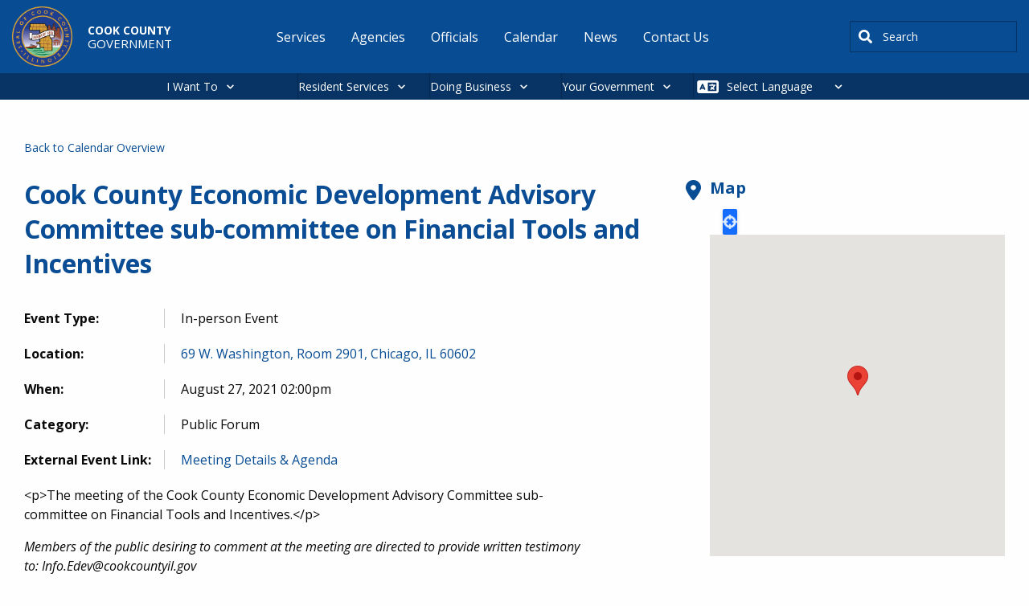

--- FILE ---
content_type: text/html; charset=UTF-8
request_url: https://www.cookcountyil.gov/events/cook-county-economic-development-advisory-committee-sub-committee-financial-tools-and-5
body_size: 12919
content:
<!DOCTYPE html>
<html lang="en" dir="ltr" prefix="og: https://ogp.me/ns#" class="no-js">
  <head>
    <meta charset="utf-8" />
<meta name="description" content="The meeting of the Cook County Economic Development Advisory Committee sub-committee on Financial Tools and Incentives." />
<meta name="abstract" content="The meeting of the Cook County Economic Development Advisory Committee sub-committee on Financial Tools and Incentives." />
<meta name="keywords" content="Public Forum" />
<link rel="canonical" href="https://www.cookcountyil.gov/events/cook-county-economic-development-advisory-committee-sub-committee-financial-tools-and-5" />
<meta property="og:site_name" content="Cook County" />
<meta property="og:type" content="government" />
<meta property="og:url" content="https://www.cookcountyil.gov/events/cook-county-economic-development-advisory-committee-sub-committee-financial-tools-and-5" />
<meta property="og:title" content="Cook County Economic Development Advisory Committee sub-committee on Financial Tools and Incentives" />
<meta property="og:image" content="https://www.cookcountyil.gov/themes/custom/cook_county/cc_og_image.png" />
<meta property="og:image:alt" content="Cook County" />
<meta name="Generator" content="Drupal 10 (https://www.drupal.org)" />
<meta name="MobileOptimized" content="width" />
<meta name="HandheldFriendly" content="true" />
<meta name="viewport" content="width=device-width, initial-scale=1.0" />
<meta http-equiv="ImageToolbar" content="false" />
<link rel="icon" href="/themes/custom/cook_county/favicon.ico" type="image/vnd.microsoft.icon" />
<script>window.a2a_config=window.a2a_config||{};a2a_config.callbacks=[];a2a_config.overlays=[];a2a_config.templates={};</script>

    <title>Cook County Economic Development Advisory Committee sub-committee on Financial Tools and Incentives</title>
    <link rel="stylesheet" media="all" href="/modules/contrib/cohesion/css/reset.css?t8kp7o" />
<link rel="stylesheet" media="all" href="/sites/g/files/ywwepo161/files/cohesion/styles/base/cook-county-stylesheet.min.css?t8kp7o" />
<link rel="stylesheet" media="all" href="/themes/contrib/stable/css/system/components/align.module.css?t8kp7o" />
<link rel="stylesheet" media="all" href="/themes/contrib/stable/css/system/components/fieldgroup.module.css?t8kp7o" />
<link rel="stylesheet" media="all" href="/themes/contrib/stable/css/system/components/container-inline.module.css?t8kp7o" />
<link rel="stylesheet" media="all" href="/themes/contrib/stable/css/system/components/clearfix.module.css?t8kp7o" />
<link rel="stylesheet" media="all" href="/themes/contrib/stable/css/system/components/details.module.css?t8kp7o" />
<link rel="stylesheet" media="all" href="/themes/contrib/stable/css/system/components/hidden.module.css?t8kp7o" />
<link rel="stylesheet" media="all" href="/themes/contrib/stable/css/system/components/item-list.module.css?t8kp7o" />
<link rel="stylesheet" media="all" href="/themes/contrib/stable/css/system/components/js.module.css?t8kp7o" />
<link rel="stylesheet" media="all" href="/themes/contrib/stable/css/system/components/nowrap.module.css?t8kp7o" />
<link rel="stylesheet" media="all" href="/themes/contrib/stable/css/system/components/position-container.module.css?t8kp7o" />
<link rel="stylesheet" media="all" href="/themes/contrib/stable/css/system/components/reset-appearance.module.css?t8kp7o" />
<link rel="stylesheet" media="all" href="/themes/contrib/stable/css/system/components/resize.module.css?t8kp7o" />
<link rel="stylesheet" media="all" href="/themes/contrib/stable/css/system/components/system-status-counter.css?t8kp7o" />
<link rel="stylesheet" media="all" href="/themes/contrib/stable/css/system/components/system-status-report-counters.css?t8kp7o" />
<link rel="stylesheet" media="all" href="/themes/contrib/stable/css/system/components/system-status-report-general-info.css?t8kp7o" />
<link rel="stylesheet" media="all" href="/themes/contrib/stable/css/system/components/tablesort.module.css?t8kp7o" />
<link rel="stylesheet" media="all" href="/themes/contrib/stable/css/core/components/progress.module.css?t8kp7o" />
<link rel="stylesheet" media="all" href="/themes/contrib/stable/css/core/components/ajax-progress.module.css?t8kp7o" />
<link rel="stylesheet" media="all" href="/sites/g/files/ywwepo161/files/cohesion/styles/theme/cook-county-stylesheet.min.css?t8kp7o" />
<link rel="stylesheet" media="all" href="/themes/contrib/stable/css/filter/filter.caption.css?t8kp7o" />
<link rel="stylesheet" media="all" href="/themes/contrib/stable/css/media/filter.caption.css?t8kp7o" />
<link rel="stylesheet" media="all" href="/themes/contrib/stable/css/system/system.admin.css?t8kp7o" />
<link rel="stylesheet" media="all" href="/themes/contrib/stable/css/system/system.maintenance.css?t8kp7o" />
<link rel="stylesheet" media="all" href="/modules/contrib/addtoany/css/addtoany.css?t8kp7o" />
<link rel="stylesheet" media="all" href="https://use.fontawesome.com/releases/v6.1.2/css/all.css" />
<link rel="stylesheet" media="all" href="https://use.fontawesome.com/releases/v6.1.2/js/v4-shims.js" />
<link rel="stylesheet" media="all" href="/modules/contrib/geolocation/css/geolocation-map.css?t8kp7o" />
<link rel="stylesheet" media="all" href="/modules/contrib/google_cse/css/google_cse.css?t8kp7o" />
<link rel="stylesheet" media="all" href="/modules/contrib/google_cse/css/no_watermark.css?t8kp7o" />
<link rel="stylesheet" media="all" href="/modules/contrib/tb_megamenu/dist/base.css?t8kp7o" />
<link rel="stylesheet" media="all" href="/modules/contrib/tb_megamenu/dist/styles.css?t8kp7o" />
<link rel="stylesheet" media="all" href="/themes/custom/cook_county/css/foundation.css?t8kp7o" />
<link rel="stylesheet" media="all" href="/themes/contrib/zurb_foundation/css/foundation.min.css?t8kp7o" />
<link rel="stylesheet" media="all" href="/themes/contrib/zurb_foundation/css/motion-ui.min.css?t8kp7o" />
<link rel="stylesheet" media="all" href="/themes/contrib/zurb_foundation/css/zurb_foundation.css?t8kp7o" />
<link rel="stylesheet" media="all" href="/themes/custom/cook_county_base/css/base.css?t8kp7o" />
<link rel="stylesheet" media="all" href="/themes/custom/cook_county/css/cook_county.css?t8kp7o" />

    <script type="application/json" data-drupal-selector="drupal-settings-json">{"path":{"baseUrl":"\/","pathPrefix":"","currentPath":"node\/7120","currentPathIsAdmin":false,"isFront":false,"currentLanguage":"en"},"pluralDelimiter":"\u0003","suppressDeprecationErrors":true,"ajaxPageState":{"libraries":"[base64]","theme":"cook_county","theme_token":null},"ajaxTrustedUrl":{"\/search\/results":true},"gtag":{"tagId":"G-LMEDTH47YF","consentMode":false,"otherIds":[],"events":[],"additionalConfigInfo":[]},"gtm":{"tagId":null,"settings":{"data_layer":"dataLayer","include_classes":false,"allowlist_classes":"","blocklist_classes":"","include_environment":false,"environment_id":"","environment_token":""},"tagIds":["GTM-W9K2SDNZ"]},"cohesion":{"currentAdminTheme":"cook_county_admin","front_end_settings":{"global_js":{"matchHeight":1,"parallax_scrolling":1,"cohMatchHeights":1}},"google_map_api_key":"AIzaSyDyNGo-8fDLe-LZuEQVO9JcMRYvoo8Y_NM","google_map_api_key_geo":"AIzaSyCLhzWjP8HbiFi6Ptn6VOecMsJO1CQOKmw","animate_on_view_mobile":"DISABLED","add_animation_classes":"DISABLED","responsive_grid_settings":{"gridType":"desktop-first","columns":12,"breakpoints":{"xl":{"width":1400,"innerGutter":30,"outerGutter":30,"widthType":"fixed","previewColumns":12,"label":"Television","class":"coh-icon-television","iconHex":"F26C","boxedWidth":1340},"lg":{"width":1170,"innerGutter":30,"outerGutter":30,"widthType":"fixed","previewColumns":12,"label":"Desktop","class":"coh-icon-desktop","iconHex":"F108","boxedWidth":1110},"md":{"width":1024,"innerGutter":30,"outerGutter":30,"widthType":"fixed","previewColumns":12,"label":"Laptop","class":"coh-icon-laptop","iconHex":"F109","boxedWidth":964},"sm":{"width":768,"innerGutter":30,"outerGutter":30,"widthType":"fixed","previewColumns":12,"label":"Tablet","class":"coh-icon-tablet","iconHex":"F10A","boxedWidth":708},"ps":{"width":565,"innerGutter":30,"outerGutter":30,"widthType":"fixed","previewColumns":12,"label":"Mobile landscape","class":"coh-icon-mobile-landscape","iconHex":"E91E","boxedWidth":505},"xs":{"width":320,"innerGutter":20,"outerGutter":20,"widthType":"fluid","mobilePlaceholderWidth":320,"mobilePlaceholderType":"fluid","previewColumns":12,"label":"Mobile","class":"coh-icon-mobile","iconHex":"F10B","boxedWidth":280}}},"use_dx8":true,"sidebar_view_style":"titles","log_dx8_error":false,"error_url":"\/cohesionapi\/logger\/jserrors","dx8_content_paths":[["settings","content"],["settings","content","text"],["settings","markerInfo","text"],["settings","title"],["markup","prefix"],["markup","suffix"],["markup","attributes",["value"]],["hideNoData","hideData"],["hideNoData","hideData","text"]]},"googlePSE":{"language":"en","displayWatermark":0},"geolocation":{"maps":{"map-696bbdfd8a381":{"map_center":{"fit_bounds":{"map_center_id":"fit_bounds","option_id":"fit_bounds","settings":{"min_zoom":null,"reset_zoom":true},"weight":-101}},"settings":{"google_map_settings":{"map_features":{"marker_infowindow":{"enabled":true,"weight":0,"settings":{"info_auto_display":false,"disable_auto_pan":true,"info_window_solitary":true,"max_width":null}},"control_locate":{"enabled":true,"weight":0,"settings":{"position":"TOP_LEFT"}},"control_zoom":{"enabled":true,"weight":0,"settings":{"position":"RIGHT_CENTER","behavior":"default","style":"LARGE"}},"control_maptype":{"enabled":true,"weight":0,"settings":{"position":"RIGHT_BOTTOM","behavior":"default","style":"DEFAULT"}},"google_maps_layer_bicycling":{"weight":0,"enabled":false},"client_location_indicator":{"weight":0,"enabled":false},"context_popup":{"weight":0,"settings":{"content":{"value":"","format":"rich_text"}},"enabled":false},"drawing":{"weight":0,"settings":{"polyline":false,"strokeColor":"#FF0000","strokeOpacity":"0.8","strokeWeight":"2","geodesic":false,"polygon":false,"fillColor":"#FF0000","fillOpacity":"0.35"},"enabled":false},"geolocation_google_maps_control_directions":{"weight":0,"settings":{"position":"RIGHT_CENTER","behavior":"default","origin_source":"exposed","origin_static_value":"","destination_source":"exposed","destination_static_value":"","travel_mode":"exposed","directions_container":"below","directions_container_custom_id":""},"enabled":false},"map_disable_tilt":{"weight":0,"enabled":false},"map_disable_poi":{"weight":0,"enabled":false},"map_disable_user_interaction":{"weight":0,"enabled":false},"geolocation_shapes":{"weight":0,"settings":{"remove_markers":false,"polyline":true,"polyline_title":"","strokeColor":"#FF0000","strokeOpacity":0.80000000000000004,"strokeWidth":"2","polygon":false,"polygon_title":"","fillColor":"#FF0000","fillOpacity":0.34999999999999998},"enabled":false},"control_fullscreen":{"weight":0,"settings":{"position":"RIGHT_CENTER","behavior":"default"},"enabled":false},"control_geocoder":{"weight":0,"settings":{"position":"TOP_LEFT","geocoder":"google_geocoding_api","settings":{"label":"Address","description":"Enter an address to be localized.","autocomplete_min_length":1,"component_restrictions":{"route":"","country":"","administrative_area":"","locality":"","postal_code":""},"boundary_restriction":{"south":"","west":"","north":"","east":""},"region":""}},"enabled":false},"control_loading_indicator":{"weight":0,"settings":{"position":"TOP_LEFT","loading_label":"Loading"},"enabled":false},"control_recenter":{"weight":0,"settings":{"position":"TOP_LEFT"},"enabled":false},"control_rotate":{"weight":0,"settings":{"position":"RIGHT_CENTER","behavior":"default"},"enabled":false},"control_streetview":{"weight":0,"settings":{"position":"RIGHT_CENTER","behavior":"default"},"enabled":false},"map_restriction":{"weight":0,"settings":{"north":"","south":"","east":"","west":"","strict":true},"enabled":false},"map_type_style":{"weight":0,"settings":{"style":"[]"},"enabled":false},"marker_clusterer":{"weight":0,"settings":{"image_path":"","styles":"","max_zoom":15,"minimum_cluster_size":2,"zoom_on_click":true,"average_center":false,"grid_size":60},"enabled":false},"marker_icon":{"weight":0,"settings":{"marker_icon_path":"","anchor":{"x":0,"y":0},"origin":{"x":0,"y":0},"label_origin":{"x":0,"y":0},"size":{"width":null,"height":null},"scaled_size":{"width":null,"height":null}},"enabled":false},"marker_infobubble":{"weight":0,"settings":{"close_other":1,"close_button":0,"close_button_src":"","shadow_style":0,"padding":10,"border_radius":8,"border_width":2,"border_color":"#039be5","background_color":"#fff","min_width":null,"max_width":550,"min_height":null,"max_height":null,"arrow_style":2,"arrow_position":30,"arrow_size":10},"enabled":false},"marker_label":{"weight":0,"settings":{"color":"","font_family":"","font_size":"","font_weight":""},"enabled":false},"marker_opacity":{"weight":0,"settings":{"opacity":1},"enabled":false},"geolocation_marker_scroll_to_id":{"weight":0,"settings":{"scroll_target_id":""},"enabled":false},"marker_zoom_to_animate":{"weight":0,"settings":{"marker_zoom_anchor_id":""},"enabled":false},"spiderfying":{"weight":0,"settings":{"spiderfiable_marker_path":"\/modules\/contrib\/geolocation\/modules\/geolocation_google_maps\/images\/marker-plus.svg","markersWontMove":true,"markersWontHide":false,"keepSpiderfied":true,"ignoreMapClick":false,"nearbyDistance":20,"circleSpiralSwitchover":9,"circleFootSeparation":23,"spiralFootSeparation":26,"spiralLengthStart":11,"spiralLengthFactor":4,"legWeight":1.5},"enabled":false},"google_maps_layer_traffic":{"weight":0,"enabled":false},"google_maps_layer_transit":{"weight":0,"enabled":false}},"type":"ROADMAP","zoom":15,"height":"400px","width":"100%","minZoom":0,"maxZoom":20,"gestureHandling":"auto"}},"marker_infowindow":{"enable":true,"infoAutoDisplay":false,"disableAutoPan":true,"infoWindowSolitary":true,"maxWidth":null},"control_locate":{"enable":true},"control_zoom":{"enable":true,"position":"RIGHT_CENTER","behavior":"default","style":"LARGE"},"control_maptype":{"enable":true,"position":"RIGHT_BOTTOM","behavior":"default","style":"DEFAULT"}}}},"TBMegaMenu":{"TBElementsCounter":{"column":null},"theme":"cook_county","4e355412-b3e4-4328-93fe-616df254ed0d":{"arrows":"0"}},"csp":{"nonce":"zeLtf0_2O5TmZhkPk09AhQ"},"ajax":[],"user":{"uid":0,"permissionsHash":"300e4e316e3c0886af5e7c9583b71ede3a1d30cd39aa01b78adb3d37ba7bd4f5"}}</script>
<script src="/core/assets/vendor/modernizr/modernizr.min.js?v=3.11.7"></script>
<script src="/sites/g/files/ywwepo161/files/js/js_Pj7VOsqidYGZfAadBUz3O8gpOoR5Ygfla2snbI0U3JA.js?scope=header&amp;delta=1&amp;language=en&amp;theme=cook_county&amp;include=[base64]"></script>
<script src="/modules/contrib/google_tag/js/gtag.js?t8kp7o"></script>
<script src="/modules/contrib/google_tag/js/gtm.js?t8kp7o"></script>

    <cohesion-placeholder></cohesion-placeholder>

    
  </head>
  <body class="lang-en section-events path-node node--type-event page-node-type-event">
  <a href="#main-content" class="show-on-focus skip-link">
    Skip to main content
  </a>
  <noscript><iframe src="https://www.googletagmanager.com/ns.html?id=GTM-W9K2SDNZ"
                  height="0" width="0" style="display:none;visibility:hidden"></iframe></noscript>

    <div class="dialog-off-canvas-main-canvas" data-off-canvas-main-canvas>
    
<div class="off-canvas-wrapper">
  <div class="inner-wrap off-canvas-wrapper-inner" id="inner-wrap" data-off-canvas-wrapper>
    <aside id="left-off-canvas-menu" class="off-canvas left-off-canvas-menu position-left" role="complementary" data-off-canvas>
        <div>
    <div id="block-cook-county-alerts-local-alerts" data-block-plugin-id="cook_county_local_alerts" class="settings-tray-editable block-cook-county-alerts-local-alerts block block-cook-county-alerts block-cook-county-local-alerts" data-drupal-settingstray="editable">
  
    

  
          
    
    
</div>

  </div>

    </aside>

    <aside id="right-off-canvas-menu" class="off-canvas right-off-canvas-menu position-right" role="complementary" data-off-canvas>
        <div>
    
  
              <ul class="menu right-submenu">
              <li>
        <a href="/service-groups" data-drupal-link-system-path="service-groups">Bureaus and Offices</a>
                                <ul>
              <li>
        <a href="/agency/office-president" data-drupal-link-system-path="node/2151">Office of the President</a>
              </li>
          <li>
        <a href="/board-of-commissioners" data-drupal-link-system-path="node/2208">Board of Commissioners</a>
              </li>
          <li>
        <a href="/agency/secretary-board-commissioners" data-drupal-link-system-path="node/2209">Secretary to the Board of Commissioners</a>
              </li>
          <li>
        <a href="/agency/assessor" data-drupal-link-system-path="node/2225">Assessor</a>
              </li>
          <li>
        <a href="/agency/board-review" data-drupal-link-system-path="node/2223">Board of Review</a>
              </li>
          <li>
        <a href="/agency/clerk-circuit-court" data-drupal-link-system-path="node/2221">Clerk of the Circuit Court</a>
              </li>
          <li>
        <a href="/agency/county-clerk" data-drupal-link-system-path="node/2222">County Clerk</a>
              </li>
          <li>
        <a href="/agency/chief-judge" data-drupal-link-system-path="node/2175">Chief Judge</a>
              </li>
          <li>
        <a href="/agency/recorder-deeds" data-drupal-link-system-path="node/2214">Recorder of Deeds</a>
              </li>
          <li>
        <a href="/agency/sheriff" data-drupal-link-system-path="node/2213">Sheriff</a>
              </li>
          <li>
        <a href="/agency/states-attorney" data-drupal-link-system-path="node/2212">States Attorney</a>
              </li>
          <li>
        <a href="/agency/treasurer" data-drupal-link-system-path="node/2211">Treasurer</a>
              </li>
          <li>
        <a href="/agency/office-independent-inspector-general" data-drupal-link-system-path="node/2217">Office of the Independent Inspector General</a>
              </li>
        </ul>
  
              </li>
        </ul>
  



  
              <ul class="menu right-submenu">
              <li>
        <a href="/service-groups" data-drupal-link-system-path="service-groups">Services by Category</a>
                                <ul>
              <li>
        <a href="/service-groups/building-and-construction" data-drupal-link-system-path="taxonomy/term/52">Building and Construction</a>
              </li>
          <li>
        <a href="/service-groups/county-vendor-resources" data-drupal-link-system-path="taxonomy/term/59">County Vendor Resources</a>
              </li>
          <li>
        <a href="/service-groups/economic-development" data-drupal-link-system-path="taxonomy/term/56">Economic Development</a>
              </li>
          <li>
        <a href="/service-groups/environmental" data-drupal-link-system-path="taxonomy/term/58">Environmental</a>
              </li>
          <li>
        <a href="/service-groups/permits" data-drupal-link-system-path="taxonomy/term/417">Permits</a>
              </li>
          <li>
        <a href="/service-groups/roads-and-transportation" data-drupal-link-system-path="taxonomy/term/416">Roads and Transportation</a>
              </li>
          <li>
        <a href="/service-groups/tax-center" data-drupal-link-system-path="taxonomy/term/43">Tax Center</a>
              </li>
        </ul>
  
              </li>
        </ul>
  



  
              <ul class="menu right-submenu">
              <li>
        <a href="/service-groups" data-drupal-link-system-path="service-groups">Services by Category</a>
                                <ul>
              <li>
        <a href="/service-groups/community-and-family-support" data-drupal-link-system-path="taxonomy/term/55">Community and Family Support</a>
              </li>
          <li>
        <a href="/service-groups/jobs-and-employment" data-drupal-link-system-path="taxonomy/term/418">Jobs and Employment</a>
              </li>
          <li>
        <a href="/service-groups/outdoor-recreation" data-drupal-link-system-path="taxonomy/term/57">Outdoor Recreation</a>
              </li>
          <li>
        <a href="/service-groups/pets-and-animals" data-drupal-link-system-path="taxonomy/term/42">Pets and Animals</a>
              </li>
          <li>
        <a href="/service-groups/property-and-housing" data-drupal-link-system-path="taxonomy/term/44">Property and Housing</a>
              </li>
          <li>
        <a href="/service-groups/public-safety-and-jails" data-drupal-link-system-path="taxonomy/term/40">Public Safety and Jails</a>
              </li>
          <li>
        <a href="http://cookcountyil.cookcounty.acsitefactory.com/taxonomy/term/390">Unincorporated County Services</a>
              </li>
          <li>
        <a href="/service-groups/vital-records" data-drupal-link-system-path="taxonomy/term/53">Vital Records</a>
              </li>
          <li>
        <a href="/service-groups/voting-and-elections" data-drupal-link-system-path="taxonomy/term/48">Voting and Elections</a>
              </li>
          <li>
        <a href="/service-groups/your-health" data-drupal-link-system-path="taxonomy/term/54">Your Health</a>
              </li>
        </ul>
  
              </li>
        </ul>
  



  
              <ul class="menu right-submenu">
              <li>
        <a href="/service-groups" data-drupal-link-system-path="service-groups">Top Business Services</a>
              </li>
        </ul>
  



  
              <ul class="menu right-submenu">
              <li>
        <a href="/i-want-to" data-drupal-link-system-path="node/7611">Request</a>
                                <ul>
              <li>
        <a href="/service/recreation" data-drupal-link-system-path="node/3433">a cabin or campsite</a>
              </li>
          <li>
        <a href="/service/birth-certificate" data-drupal-link-system-path="node/2536">a birth certificate</a>
              </li>
          <li>
        <a href="/service/marriage-certificates" data-drupal-link-system-path="node/2555">a marriage certificate</a>
              </li>
          <li>
        <a href="/service/dui-memorial-program" data-drupal-link-system-path="node/2233">a DUI memorial</a>
              </li>
          <li>
        <a href="/service/jury-duty" data-drupal-link-system-path="node/3429">to postpone jury duty</a>
              </li>
        </ul>
  
              </li>
        </ul>
  



  
              <ul class="menu right-submenu">
              <li>
        <a href="/service-groups" data-drupal-link-system-path="service-groups">Top Services</a>
                                <ul>
              <li>
        <a href="/Budget" data-drupal-link-system-path="node/3469">Current Budget Information</a>
              </li>
          <li>
        <a href="/service/watch-live-board-proceedings" data-drupal-link-system-path="node/3521">Watch Live Board Proceedings</a>
              </li>
          <li>
        <a href="/service/freedom-information-act-offices-under-president" data-drupal-link-system-path="node/3557">Freedom of Information Act for Offices Under the President</a>
              </li>
        </ul>
  
              </li>
        </ul>
  



  
              <ul class="menu right-submenu">
              <li>
        <a href="/i-want-to" data-drupal-link-system-path="node/7611">Report</a>
                                <ul>
              <li>
        <a href="/service/problem-reporting" data-drupal-link-system-path="node/2242">a highway problem</a>
              </li>
          <li>
        <a href="/service/filing-complaint-office-independent-inspector-general" data-drupal-link-system-path="node/2464">an issue to the Inspector General</a>
              </li>
          <li>
        <a href="/service/complaint-filing-and-investigation" data-drupal-link-system-path="node/2461">discrimination</a>
              </li>
          <li>
        <a href="/service/environmental-complaints" data-drupal-link-system-path="node/2364">an environmental complaint</a>
              </li>
          <li>
        <a href="/service/tobacco-tax" data-drupal-link-system-path="node/2389">a cigarette tax violation</a>
              </li>
        </ul>
  
              </li>
        </ul>
  



  
              <ul class="menu right-submenu">
              <li>
        <a href="/service-groups" data-drupal-link-system-path="service-groups">Top Residential Services</a>
                                <ul>
              <li>
        <a href="/service/open-lectures-residents" data-drupal-link-system-path="node/6355">Open Lectures for Residents</a>
              </li>
        </ul>
  
              </li>
        </ul>
  



  
              <ul class="menu right-submenu">
              <li>
        <a href="/i-want-to" data-drupal-link-system-path="node/7611">Pay</a>
                                <ul>
              <li>
        <a href="/service/property-tax-portal" data-drupal-link-system-path="node/2553">property taxes</a>
              </li>
          <li>
        <a href="/service-groups/tax-center" data-drupal-link-system-path="taxonomy/term/43">home rule taxes</a>
              </li>
          <li>
        <a href="/service/online-traffic-ticket-payment-system" data-drupal-link-system-path="node/3435">a traffic ticket</a>
              </li>
          <li>
        <a href="/service/county-hospital-bills" data-drupal-link-system-path="node/2528">a hospital bill</a>
              </li>
          <li>
        <a href="/service/wheel-tax-vehicle-license" data-drupal-link-system-path="node/2473">for a car sticker</a>
              </li>
        </ul>
  
              </li>
        </ul>
  



  
              <ul class="menu right-submenu">
              <li>
        <a href="/i-want-to" data-drupal-link-system-path="node/7611">Apply</a>
                                <ul>
              <li>
        <a href="/service-groups/jobs-and-employment" data-drupal-link-system-path="taxonomy/term/418">for a job</a>
              </li>
          <li>
        <a href="/service/register-vote-cook-county">for voter registration</a>
              </li>
          <li>
        <a href="/service/demolition-permitting" data-drupal-link-system-path="node/2369">for a demolition permit</a>
              </li>
          <li>
        <a href="/service/picnic-grove-permits" data-drupal-link-system-path="node/3587">for a picnic permit</a>
              </li>
          <li>
        <a href="/service/constructionmaintenance-permits" data-drupal-link-system-path="node/2240">for a construction permit</a>
              </li>
          <li>
        <a href="/service/expungement-sealing-or-identity-theft-resources" data-drupal-link-system-path="node/3431">to clear my record</a>
              </li>
        </ul>
  
              </li>
        </ul>
  



  
              <ul class="menu right-submenu">
              <li>
        <a href="/i-want-to" data-drupal-link-system-path="node/7611">Find</a>
                                <ul>
              <li>
        <a href="/parking" title="Discount parking in downtown." data-drupal-link-system-path="node/11961">parking downtown</a>
              </li>
          <li>
        <a href="/service/locate-inmate" data-drupal-link-system-path="node/2526">an inmate</a>
              </li>
          <li>
        <a href="/CookCentral" data-drupal-link-system-path="node/2373">maps and data</a>
              </li>
          <li>
        <a href="/Budget" data-drupal-link-system-path="node/3469">budget information</a>
              </li>
          <li>
        <a href="/service/property-tax-portal" data-drupal-link-system-path="node/2553">property information</a>
              </li>
          <li>
        <a href="/service/collective-bargaining-agreements" data-drupal-link-system-path="node/3695">a collective bargaining agreement</a>
              </li>
        </ul>
  
              </li>
        </ul>
  



  </div>

    </aside>

    <div class="off-canvas-content" data-off-canvas-content>
      <header class="header" role="banner" aria-label="Site header">
                  <div class="grid-container">
              <div class="grid grid-x">
    <div id="block-cook-county-branding" data-block-plugin-id="system_branding_block" class="settings-tray-editable block-cook-county-branding block block-system block-system-branding-block large-3" data-drupal-settingstray="editable">

  
    

      <a href="/" rel="home">
              <img src="/sites/g/files/ywwepo161/files/cook_county_logo_0.png" alt="Home"/>
            <div class="brand-wrap">
                  Cook County<br>
                <div class="slogan">
                      Government<br>
                  </div>
      </div>

    </a>
    
</div>
<nav role="navigation" aria-labelledby="block-cook-county-main-menu-menu" id="block-cook-county-main-menu" data-block-plugin-id="system_menu_block:main" class="settings-tray-editable block-cook-county-main-menu large-7" data-drupal-settingstray="editable">
            
  <span class="block-title visually-hidden" id="block-cook-county-main-menu-menu">Main navigation</span>
  

      <div class="container main-nav">
    <div class="main-nav-header">
      <button class="hamburger" id="hamburger">&#9776;</button>
    </div>
    <div class="main-nav-wrapper" id="menu-wrap">

                        <ul class="menu dropdown" data-dropdown-menu>
                          <li>
        <a href="/i-want-to" class="hide-for-large" data-drupal-link-system-path="node/7611">I Want To</a>
              </li>
                <li>
        <a href="/service-groups" data-drupal-link-system-path="service-groups">Services</a>
              </li>
                <li>
        <a href="/agencies" title="A list of all agencies and related information." data-drupal-link-system-path="agencies">Agencies</a>
              </li>
                <li>
        <a href="/all-people" title="A list of all officials and related information." data-drupal-link-system-path="all-people">Officials</a>
              </li>
                <li>
        <a href="/calendar" title="A list of all events and related information." data-drupal-link-system-path="calendar">Calendar</a>
              </li>
                <li>
        <a href="/news" title="A list of all news and related information." data-drupal-link-system-path="news">News</a>
              </li>
                <li>
        <a href="/content/contact-us" data-drupal-link-system-path="node/2150">Contact Us</a>
              </li>
        </ul>
  

</div>
  </div>
  </nav>
<div class="search-block-form google-cse settings-tray-editable block-cook-county-searchform block block-search block-search-form-block" data-drupal-selector="search-block-form" id="block-cook-county-searchform" data-block-plugin-id="search_form_block" role="search" data-drupal-settingstray="editable">
  
    

  
          <form action="/search/results" method="get" id="search-block-form" accept-charset="UTF-8">
  <div class="js-form-item form-item js-form-type-search form-item-keys js-form-item-keys form-no-label">
      <label for="edit-keys" class="show-for-sr">Search</label>
        <input title="Enter the terms you wish to search for." placeholder="i.e., mortgage assistance" data-drupal-selector="edit-keys" type="search" id="edit-keys" name="keys" value="" size="40" maxlength="128" class="form-search" />

        </div>
<div data-drupal-selector="edit-actions" class="form-actions js-form-wrapper form-wrapper" id="edit-actions"><input class="success button radius js-form-submit form-submit" data-drupal-selector="edit-submit" type="submit" id="edit-submit" value="Search" />
</div>

</form>

    
    
</div>

  </div>

          </div>
              </header>

                        <div>
    <div id="block-megamenu" data-block-plugin-id="tb_megamenu_menu_block:megamenu" class="settings-tray-editable block-megamenu block block-tb-megamenu block-tb-megamenu-menu-blockmegamenu" data-drupal-settingstray="editable">
  
    

  
          <nav  class="tbm tbm-megamenu tbm-no-arrows" id="4e355412-b3e4-4328-93fe-616df254ed0d" data-breakpoint="1200" aria-label="megamenu navigation">
      <button class="tbm-button" type="button" aria-label="Toggle Menu Button">
      <span class="tbm-button-container">
        <span></span>
        <span></span>
        <span></span>
        <span></span>
      </span>
    </button>
    <div class="tbm-collapse  always-show">
    <ul  class="tbm-nav level-0 items-4" >
        <li  class="tbm-item level-1 tbm-justify tbm-item--has-dropdown" aria-level="1" >
      <div class="tbm-link-container">
            <a href="/i-want-to"  class="tbm-link level-1 tbm-toggle" aria-expanded="false">
                I Want To
          </a>
                <button class="tbm-submenu-toggle"><span class="visually-hidden">Toggle submenu</span></button>
          </div>
    <div  class="tbm-submenu tbm-item-child">
      <div  class="tbm-row">
      <div  class="tbm-column span2">
  <div class="tbm-column-inner">
                 <div  class="tbm-block">
    <div class="block-inner">
      <nav role="navigation" aria-labelledby="block-system-menu-blockapply-menu" id="block-system-menu-blockapply" data-block-plugin-id="system_menu_block:apply" class="block-system-menu-blockapply">
            
  <h2 class="block-title visually-hidden" id="block-system-menu-blockapply-menu">Apply</h2>
  

        
              <ul class="menu right-submenu">
              <li>
        <a href="/i-want-to" data-drupal-link-system-path="node/7611">Apply</a>
                                <ul>
              <li>
        <a href="/service-groups/jobs-and-employment" data-drupal-link-system-path="taxonomy/term/418">for a job</a>
              </li>
          <li>
        <a href="/service/register-vote-cook-county">for voter registration</a>
              </li>
          <li>
        <a href="/service/demolition-permitting" data-drupal-link-system-path="node/2369">for a demolition permit</a>
              </li>
          <li>
        <a href="/service/picnic-grove-permits" data-drupal-link-system-path="node/3587">for a picnic permit</a>
              </li>
          <li>
        <a href="/service/constructionmaintenance-permits" data-drupal-link-system-path="node/2240">for a construction permit</a>
              </li>
          <li>
        <a href="/service/expungement-sealing-or-identity-theft-resources" data-drupal-link-system-path="node/3431">to clear my record</a>
              </li>
        </ul>
  
              </li>
        </ul>
  


  </nav>

    </div>
  </div>

      </div>
</div>

      <div  class="tbm-column span2">
  <div class="tbm-column-inner">
                 <div  class="tbm-block">
    <div class="block-inner">
      <nav role="navigation" aria-labelledby="block-system-menu-blockfind-menu" id="block-system-menu-blockfind" data-block-plugin-id="system_menu_block:find" class="block-system-menu-blockfind">
            
  <h2 class="block-title visually-hidden" id="block-system-menu-blockfind-menu">Find</h2>
  

        
              <ul class="menu right-submenu">
              <li>
        <a href="/i-want-to" data-drupal-link-system-path="node/7611">Find</a>
                                <ul>
              <li>
        <a href="/parking" title="Discount parking in downtown." data-drupal-link-system-path="node/11961">parking downtown</a>
              </li>
          <li>
        <a href="/service/locate-inmate" data-drupal-link-system-path="node/2526">an inmate</a>
              </li>
          <li>
        <a href="/CookCentral" data-drupal-link-system-path="node/2373">maps and data</a>
              </li>
          <li>
        <a href="/Budget" data-drupal-link-system-path="node/3469">budget information</a>
              </li>
          <li>
        <a href="/service/property-tax-portal" data-drupal-link-system-path="node/2553">property information</a>
              </li>
          <li>
        <a href="/service/collective-bargaining-agreements" data-drupal-link-system-path="node/3695">a collective bargaining agreement</a>
              </li>
        </ul>
  
              </li>
        </ul>
  


  </nav>

    </div>
  </div>

      </div>
</div>

      <div  class="tbm-column span2">
  <div class="tbm-column-inner">
                 <div  class="tbm-block">
    <div class="block-inner">
      <nav role="navigation" aria-labelledby="block-system-menu-blockpay-menu" id="block-system-menu-blockpay" data-block-plugin-id="system_menu_block:pay" class="block-system-menu-blockpay">
            
  <h2 class="block-title visually-hidden" id="block-system-menu-blockpay-menu">Pay</h2>
  

        
              <ul class="menu right-submenu">
              <li>
        <a href="/i-want-to" data-drupal-link-system-path="node/7611">Pay</a>
                                <ul>
              <li>
        <a href="/service/property-tax-portal" data-drupal-link-system-path="node/2553">property taxes</a>
              </li>
          <li>
        <a href="/service-groups/tax-center" data-drupal-link-system-path="taxonomy/term/43">home rule taxes</a>
              </li>
          <li>
        <a href="/service/online-traffic-ticket-payment-system" data-drupal-link-system-path="node/3435">a traffic ticket</a>
              </li>
          <li>
        <a href="/service/county-hospital-bills" data-drupal-link-system-path="node/2528">a hospital bill</a>
              </li>
          <li>
        <a href="/service/wheel-tax-vehicle-license" data-drupal-link-system-path="node/2473">for a car sticker</a>
              </li>
        </ul>
  
              </li>
        </ul>
  


  </nav>

    </div>
  </div>

      </div>
</div>

      <div  class="tbm-column span2">
  <div class="tbm-column-inner">
                 <div  class="tbm-block">
    <div class="block-inner">
      <nav role="navigation" aria-labelledby="block-system-menu-blockrequest-menu" id="block-system-menu-blockrequest" data-block-plugin-id="system_menu_block:request" class="block-system-menu-blockrequest">
            
  <h2 class="block-title visually-hidden" id="block-system-menu-blockrequest-menu">Request</h2>
  

        
              <ul class="menu right-submenu">
              <li>
        <a href="/i-want-to" data-drupal-link-system-path="node/7611">Request</a>
                                <ul>
              <li>
        <a href="/service/recreation" data-drupal-link-system-path="node/3433">a cabin or campsite</a>
              </li>
          <li>
        <a href="/service/birth-certificate" data-drupal-link-system-path="node/2536">a birth certificate</a>
              </li>
          <li>
        <a href="/service/marriage-certificates" data-drupal-link-system-path="node/2555">a marriage certificate</a>
              </li>
          <li>
        <a href="/service/dui-memorial-program" data-drupal-link-system-path="node/2233">a DUI memorial</a>
              </li>
          <li>
        <a href="/service/jury-duty" data-drupal-link-system-path="node/3429">to postpone jury duty</a>
              </li>
        </ul>
  
              </li>
        </ul>
  


  </nav>

    </div>
  </div>

      </div>
</div>

      <div  class="tbm-column span2">
  <div class="tbm-column-inner">
                 <div  class="tbm-block">
    <div class="block-inner">
      <nav role="navigation" aria-labelledby="block-system-menu-blockreport-menu" id="block-system-menu-blockreport" data-block-plugin-id="system_menu_block:report" class="block-system-menu-blockreport">
            
  <h2 class="block-title visually-hidden" id="block-system-menu-blockreport-menu">Report</h2>
  

        
              <ul class="menu right-submenu">
              <li>
        <a href="/i-want-to" data-drupal-link-system-path="node/7611">Report</a>
                                <ul>
              <li>
        <a href="/service/problem-reporting" data-drupal-link-system-path="node/2242">a highway problem</a>
              </li>
          <li>
        <a href="/service/filing-complaint-office-independent-inspector-general" data-drupal-link-system-path="node/2464">an issue to the Inspector General</a>
              </li>
          <li>
        <a href="/service/complaint-filing-and-investigation" data-drupal-link-system-path="node/2461">discrimination</a>
              </li>
          <li>
        <a href="/service/environmental-complaints" data-drupal-link-system-path="node/2364">an environmental complaint</a>
              </li>
          <li>
        <a href="/service/tobacco-tax" data-drupal-link-system-path="node/2389">a cigarette tax violation</a>
              </li>
        </ul>
  
              </li>
        </ul>
  


  </nav>

    </div>
  </div>

      </div>
</div>

  </div>

  </div>

</li>

                <li  class="tbm-item level-1 tbm-left tbm-item--has-dropdown" aria-level="1" >
      <div class="tbm-link-container">
            <span class="tbm-link level-1 no-link tbm-toggle" tabindex="0" aria-expanded="false" role="button">
                Resident Services
          </span>
                <button class="tbm-submenu-toggle"><span class="visually-hidden">Toggle submenu</span></button>
          </div>
    <div  class="tbm-submenu tbm-item-child">
      <div  class="tbm-row">
      <div  class="tbm-column span3">
  <div class="tbm-column-inner">
                 <div  class="tbm-block">
    <div class="block-inner">
      <nav role="navigation" aria-labelledby="block-system-menu-blocktop-residential-services-menu" id="block-system-menu-blocktop-residential-services" data-block-plugin-id="system_menu_block:top-residential-services" class="block-system-menu-blocktop-residential-services">
            
  <h2 class="block-title visually-hidden" id="block-system-menu-blocktop-residential-services-menu">Top Residential Services</h2>
  

        
              <ul class="menu right-submenu">
              <li>
        <a href="/service-groups" data-drupal-link-system-path="service-groups">Top Residential Services</a>
                                <ul>
              <li>
        <a href="/service/open-lectures-residents" data-drupal-link-system-path="node/6355">Open Lectures for Residents</a>
              </li>
        </ul>
  
              </li>
        </ul>
  


  </nav>

    </div>
  </div>

      </div>
</div>

      <div  class="tbm-column span9">
  <div class="tbm-column-inner">
                 <div  class="tbm-block">
    <div class="block-inner">
      <nav role="navigation" aria-labelledby="block-system-menu-blockresidential-services-by-category-menu" id="block-system-menu-blockresidential-services-by-category" data-block-plugin-id="system_menu_block:residential-services-by-category" class="block-system-menu-blockresidential-services-by-category">
            
  <h2 class="block-title visually-hidden" id="block-system-menu-blockresidential-services-by-category-menu">Residential Services by Category</h2>
  

        
              <ul class="menu right-submenu">
              <li>
        <a href="/service-groups" data-drupal-link-system-path="service-groups">Services by Category</a>
                                <ul>
              <li>
        <a href="/service-groups/community-and-family-support" data-drupal-link-system-path="taxonomy/term/55">Community and Family Support</a>
              </li>
          <li>
        <a href="/service-groups/jobs-and-employment" data-drupal-link-system-path="taxonomy/term/418">Jobs and Employment</a>
              </li>
          <li>
        <a href="/service-groups/outdoor-recreation" data-drupal-link-system-path="taxonomy/term/57">Outdoor Recreation</a>
              </li>
          <li>
        <a href="/service-groups/pets-and-animals" data-drupal-link-system-path="taxonomy/term/42">Pets and Animals</a>
              </li>
          <li>
        <a href="/service-groups/property-and-housing" data-drupal-link-system-path="taxonomy/term/44">Property and Housing</a>
              </li>
          <li>
        <a href="/service-groups/public-safety-and-jails" data-drupal-link-system-path="taxonomy/term/40">Public Safety and Jails</a>
              </li>
          <li>
        <a href="http://cookcountyil.cookcounty.acsitefactory.com/taxonomy/term/390">Unincorporated County Services</a>
              </li>
          <li>
        <a href="/service-groups/vital-records" data-drupal-link-system-path="taxonomy/term/53">Vital Records</a>
              </li>
          <li>
        <a href="/service-groups/voting-and-elections" data-drupal-link-system-path="taxonomy/term/48">Voting and Elections</a>
              </li>
          <li>
        <a href="/service-groups/your-health" data-drupal-link-system-path="taxonomy/term/54">Your Health</a>
              </li>
        </ul>
  
              </li>
        </ul>
  


  </nav>

    </div>
  </div>

      </div>
</div>

  </div>

  </div>

</li>

                <li  class="tbm-item level-1 tbm-justify tbm-item--has-dropdown" aria-level="1" >
      <div class="tbm-link-container">
            <span class="tbm-link level-1 no-link tbm-toggle" tabindex="0" aria-expanded="false" role="button">
                Doing Business
          </span>
                <button class="tbm-submenu-toggle"><span class="visually-hidden">Toggle submenu</span></button>
          </div>
    <div  class="tbm-submenu tbm-item-child">
      <div  class="tbm-row">
      <div  class="tbm-column span3">
  <div class="tbm-column-inner">
                 <div  class="tbm-block">
    <div class="block-inner">
      <nav role="navigation" aria-labelledby="block-system-menu-blocktop-business-services-menu" id="block-system-menu-blocktop-business-services" data-block-plugin-id="system_menu_block:top-business-services" class="block-system-menu-blocktop-business-services">
            
  <h2 class="block-title visually-hidden" id="block-system-menu-blocktop-business-services-menu">Top Business Services</h2>
  

        
              <ul class="menu right-submenu">
              <li>
        <a href="/service-groups" data-drupal-link-system-path="service-groups">Top Business Services</a>
              </li>
        </ul>
  


  </nav>

    </div>
  </div>

      </div>
</div>

      <div  class="tbm-column span9">
  <div class="tbm-column-inner">
                 <div  class="tbm-block">
    <div class="block-inner">
      <nav role="navigation" aria-labelledby="block-system-menu-blockbusiness-services-by-category-menu" id="block-system-menu-blockbusiness-services-by-category" data-block-plugin-id="system_menu_block:business-services-by-category" class="block-system-menu-blockbusiness-services-by-category">
            
  <h2 class="block-title visually-hidden" id="block-system-menu-blockbusiness-services-by-category-menu">Business Services by Category</h2>
  

        
              <ul class="menu right-submenu">
              <li>
        <a href="/service-groups" data-drupal-link-system-path="service-groups">Services by Category</a>
                                <ul>
              <li>
        <a href="/service-groups/building-and-construction" data-drupal-link-system-path="taxonomy/term/52">Building and Construction</a>
              </li>
          <li>
        <a href="/service-groups/county-vendor-resources" data-drupal-link-system-path="taxonomy/term/59">County Vendor Resources</a>
              </li>
          <li>
        <a href="/service-groups/economic-development" data-drupal-link-system-path="taxonomy/term/56">Economic Development</a>
              </li>
          <li>
        <a href="/service-groups/environmental" data-drupal-link-system-path="taxonomy/term/58">Environmental</a>
              </li>
          <li>
        <a href="/service-groups/permits" data-drupal-link-system-path="taxonomy/term/417">Permits</a>
              </li>
          <li>
        <a href="/service-groups/roads-and-transportation" data-drupal-link-system-path="taxonomy/term/416">Roads and Transportation</a>
              </li>
          <li>
        <a href="/service-groups/tax-center" data-drupal-link-system-path="taxonomy/term/43">Tax Center</a>
              </li>
        </ul>
  
              </li>
        </ul>
  


  </nav>

    </div>
  </div>

      </div>
</div>

  </div>

  </div>

</li>

                <li  class="tbm-item level-1 tbm-justify tbm-item--has-dropdown" aria-level="1" >
      <div class="tbm-link-container">
            <span class="tbm-link level-1 no-link tbm-toggle" tabindex="0" aria-expanded="false" role="button">
                Your Government
          </span>
                <button class="tbm-submenu-toggle"><span class="visually-hidden">Toggle submenu</span></button>
          </div>
    <div  class="tbm-submenu tbm-item-child">
      <div  class="tbm-row">
      <div  class="tbm-column span3">
  <div class="tbm-column-inner">
                 <div  class="tbm-block">
    <div class="block-inner">
      <nav role="navigation" aria-labelledby="block-system-menu-blocktop-government-services-menu" id="block-system-menu-blocktop-government-services" data-block-plugin-id="system_menu_block:top-government-services" class="block-system-menu-blocktop-government-services">
            
  <h2 class="block-title visually-hidden" id="block-system-menu-blocktop-government-services-menu">Top Government Services</h2>
  

        
              <ul class="menu right-submenu">
              <li>
        <a href="/service-groups" data-drupal-link-system-path="service-groups">Top Services</a>
                                <ul>
              <li>
        <a href="/Budget" data-drupal-link-system-path="node/3469">Current Budget Information</a>
              </li>
          <li>
        <a href="/service/watch-live-board-proceedings" data-drupal-link-system-path="node/3521">Watch Live Board Proceedings</a>
              </li>
          <li>
        <a href="/service/freedom-information-act-offices-under-president" data-drupal-link-system-path="node/3557">Freedom of Information Act for Offices Under the President</a>
              </li>
        </ul>
  
              </li>
        </ul>
  


  </nav>

    </div>
  </div>

      </div>
</div>

      <div  class="tbm-column span9">
  <div class="tbm-column-inner">
                 <div  class="tbm-block">
    <div class="block-inner">
      <nav role="navigation" aria-labelledby="block-system-menu-blockbureaus-and-offices-menu" id="block-system-menu-blockbureaus-and-offices" data-block-plugin-id="system_menu_block:bureaus-and-offices" class="block-system-menu-blockbureaus-and-offices">
            
  <h2 class="block-title visually-hidden" id="block-system-menu-blockbureaus-and-offices-menu">Bureaus and Offices</h2>
  

        
              <ul class="menu right-submenu">
              <li>
        <a href="/service-groups" data-drupal-link-system-path="service-groups">Bureaus and Offices</a>
                                <ul>
              <li>
        <a href="/agency/office-president" data-drupal-link-system-path="node/2151">Office of the President</a>
              </li>
          <li>
        <a href="/board-of-commissioners" data-drupal-link-system-path="node/2208">Board of Commissioners</a>
              </li>
          <li>
        <a href="/agency/secretary-board-commissioners" data-drupal-link-system-path="node/2209">Secretary to the Board of Commissioners</a>
              </li>
          <li>
        <a href="/agency/assessor" data-drupal-link-system-path="node/2225">Assessor</a>
              </li>
          <li>
        <a href="/agency/board-review" data-drupal-link-system-path="node/2223">Board of Review</a>
              </li>
          <li>
        <a href="/agency/clerk-circuit-court" data-drupal-link-system-path="node/2221">Clerk of the Circuit Court</a>
              </li>
          <li>
        <a href="/agency/county-clerk" data-drupal-link-system-path="node/2222">County Clerk</a>
              </li>
          <li>
        <a href="/agency/chief-judge" data-drupal-link-system-path="node/2175">Chief Judge</a>
              </li>
          <li>
        <a href="/agency/recorder-deeds" data-drupal-link-system-path="node/2214">Recorder of Deeds</a>
              </li>
          <li>
        <a href="/agency/sheriff" data-drupal-link-system-path="node/2213">Sheriff</a>
              </li>
          <li>
        <a href="/agency/states-attorney" data-drupal-link-system-path="node/2212">States Attorney</a>
              </li>
          <li>
        <a href="/agency/treasurer" data-drupal-link-system-path="node/2211">Treasurer</a>
              </li>
          <li>
        <a href="/agency/office-independent-inspector-general" data-drupal-link-system-path="node/2217">Office of the Independent Inspector General</a>
              </li>
        </ul>
  
              </li>
        </ul>
  


  </nav>

    </div>
  </div>

      </div>
</div>

  </div>

  </div>

</li>

    <li>
    <div id="block-cook-county-gtranslate" data-block-plugin-id="gtranslate_block" class="settings-tray-editable block-cook-county-gtranslate block block-gtranslate block-gtranslate-block" data-drupal-settingstray="editable">
  
    

  
          
<div class="gtranslate_wrapper"></div><script>window.gtranslateSettings = {"switcher_horizontal_position":"left","switcher_vertical_position":"bottom","horizontal_position":"inline","vertical_position":"inline","float_switcher_open_direction":"top","switcher_open_direction":"bottom","default_language":"en","native_language_names":0,"detect_browser_language":0,"add_new_line":1,"select_language_label":"Select Language","flag_size":32,"flag_style":"2d","globe_size":60,"alt_flags":[],"wrapper_selector":".gtranslate_wrapper","url_structure":"none","custom_domains":null,"languages":["en","ar","bg","zh-CN","zh-TW","hr","cs","da","nl","fi","fr","de","el","hi","it","ja","ko","no","pl","pt","ro","ru","es","sv","ca","tl","iw","id","lv","lt","sr","sk","sl","uk","vi","sq","et","gl","hu","mt","th","tr","fa","af","ms","sw","ga","cy","be","is","mk","yi","hy","az","eu","ka","ht","ur","bn","bs","ceb","eo","gu","ha","hmn","ig","jw","kn","km","lo","la","mi","mr","mn","ne","pa","so","ta","te","yo","zu","my","ny","kk","mg","ml","si","st","su","tg","uz","am","co","haw","ku","ky","lb","ps","sm","gd","sn","sd","fy","xh"],"custom_css":""}</script><script>(function(){var js = document.createElement('script');js.setAttribute('src', '/modules/contrib/gtranslate/js/dropdown.js');js.setAttribute('data-gt-orig-url', '/events/cook-county-economic-development-advisory-committee-sub-committee-financial-tools-and-5');js.setAttribute('data-gt-orig-domain', 'www.cookcountyil.gov');document.body.appendChild(js);})();</script>
    
    
</div>

  </li>
</ul>

      </div>
  </nav>

<script>
if (window.matchMedia("(max-width: 1200px)").matches) {
  document.getElementById("4e355412-b3e4-4328-93fe-616df254ed0d").classList.add('tbm--mobile');
}


</script>

    
    
</div>

  </div>

              
            <div class="row">
                              </div>
      
      
      
      <div class="grid-container">
        <div class="grid-x grid-margin-x">
          <main id="main" class="cell cell" role="main">
                          <div class="region-highlighted panel"><div data-drupal-messages-fallback class="hidden"></div></div>                        <a id="main-content"></a>
                        <section>
                              <div class="pre-content">
                    <div>
    <div id="block-cook-county-alerts-global-alerts" data-block-plugin-id="cook_county_global_alerts" class="settings-tray-editable block-cook-county-alerts-global-alerts block block-cook-county-alerts block-cook-county-global-alerts" data-drupal-settingstray="editable">
  
    

  
          
    
    
</div>

  </div>

                </div>
                                                  <div>
    <div id="block-cook-county-content" data-block-plugin-id="system_main_block" class="block-cook-county-content block block-system block-system-main-block">
  
    

  
          
<article class="node node-type-event node-view-mode-full" id="node-7120">
  <div class="grid-container">
    <div class="grid-x">
      <div class="small-12 large-8">
        <div class="grid-x container-main-content">
          
          <div class="event-detail_pre_title">
            <a href="/calendar">Back to Calendar Overview</a>
          </div>
          <h1 class="node-title">
            <span>Cook County Economic Development Advisory Committee sub-committee on Financial Tools and Incentives</span>

          </h1>
          

                    <div class="view-mode-full">

                                      <div class="grid-x event-detail">
                <div class="small-12 medium-4 large-3 event-detail_label">Event Type:</div>
                <div class="small-12 medium-8 large-9 event-detail_info">
            <div class="field field--node-field-event-type field--name-field-event-type field--type-list-string field--label-hidden field__item">In-person Event</div>
      
</div>
              </div>
                                      <div class="grid-x event-detail">
                <div class="small-12 medium-4 large-3 event-detail_label">Location:</div>
                <div class="small-12 medium-8 large-9 event-detail_info">
            <div class="field field--node-field-event-address field--name-field-event-address field--type-address field--label-hidden field__item">
<p class="address" translate="no">
      <a target="blank" href=https://www.google.com/maps/dir/?api=1&amp;destination=69%20W.%20Washington%20Room%202901%20Chicago%20IL%2060602>
                          69 W. Washington,
                    Room 2901,
                              
                    
                                      
                                  Chicago, IL 60602
          </a>
  </p>
</div>
      
</div>
              </div>
                                      <div class="grid-x event-detail">
                <div class="small-12 medium-4 large-3 event-detail_label">When:</div>
                <div class="small-12 medium-8 large-9 event-detail_info">
            <div class="field field--node-field-event-datetime field--name-field-event-datetime field--type-smartdate field--label-hidden field__item">August 27, 2021 02:00pm</div>
      
</div>
              </div>
                                      <div class="grid-x event-detail">
                <div class="small-12 medium-4 large-3 event-detail_label">Category:</div>
                <div class="small-12 medium-8 large-9 event-detail_info">
      <div class="field field--node-field-event-categories field--name-field-event-categories field--type-entity-reference field--label-hidden field__items">
              <div class="field__item">Public Forum</div>
          </div>
  
</div>
              </div>
            
            
                          <div class="grid-x event-detail">
                <div class="small-12 medium-4 large-3 event-detail_label">External Event Link:</div>
                <div class="small-12 medium-8 large-9 event-detail_info">
            <div class="field field--node-field-event-link field--name-field-event-link field--type-link field--label-hidden field__item"><a href="https://cook-county.legistar.com/MeetingDetail.aspx?ID=890510&amp;GUID=0BEDBB07-A226-480F-9956-7A9A72515032" title="">Meeting Details &amp; Agenda </a></div>
      
</div>
              </div>
            
            
            
            <div class="field field--node-field-event-brief-description field--name-field-event-brief-description field--type-text-long field--label-hidden field__item"><p>&lt;p&gt;The meeting of the Cook County Economic Development Advisory Committee sub-committee on Financial Tools and Incentives.&lt;/p&gt;</p>
</div>
      

            
            <div class="field field--node-field-event-detailed-description field--name-field-event-detailed-description field--type-text-long field--label-hidden field__item"><p><em>Members of the public desiring to comment at the meeting are directed to provide written testimony to: Info.Edev@cookcountyil.gov</em></p></div>
      

            
            <div class="field--node-field-add-to-any">
              <h3>Share</h3>
              <span class="a2a_kit a2a_kit_size_32 addtoany_list" data-a2a-url="https://www.cookcountyil.gov/events/cook-county-economic-development-advisory-committee-sub-committee-financial-tools-and-5" data-a2a-title="Cook County Economic Development Advisory Committee sub-committee on Financial Tools and Incentives"><a class="a2a_button_facebook"></a><a class="a2a_button_x"></a><a class="a2a_button_linkedin"></a><a class="a2a_button_email"></a></span>

            </div>
          </div>
        </div>
      </div>

            <div class="small-12 large-4 right-sidebar">
                  <div class="event-sidebar-content">
            <div class="event-sidebar-content_title">
              <i class="fas fa-map-marker-alt"></i>Map
            </div>
            <div class="event-sidebar-content_info">
              
            <div class="field field--node-field-event-coordinates field--name-field-event-coordinates field--type-geolocation field--label-hidden field__item"><div  class="geolocation-map-wrapper" id="map-696bbdfd8a381" data-map-type="google_maps">
    <div class="geolocation-map-controls">
                        <div class="geolocation-map-control control_locate" data-google-map-control-position="TOP_LEFT"><button class="locate">Locate</button>
</div>

                  </div>

    <div class="geolocation-map-container js-show"></div>

            <div  class="geolocation-location js-hide" id="696bbdfda930d" data-lat="41.8830252" data-lng="-87.6299116" data-set-marker="true" typeof="Place">
  <span property="geo" typeof="GeoCoordinates">
    <meta property="latitude" content="41.8830252" />
    <meta property="longitude" content="-87.6299116" />
  </span>

      <h2 class="location-title" property="name">41.8830252, -87.6299116</h2>
  
  </div>
    </div>
</div>
      

            </div>
          </div>
        
                  <div class="event-sidebar-content">
            <div class="event-sidebar-content_title">
              <i class="far fa-building"></i>Related Agencies and Services
            </div>
            <div class="event-sidebar-content_info">
              
      <div class="field field--node-field-event-related-agency field--name-field-event-related-agency field--type-entity-reference field--label-hidden field__items">
              <div class="field__item"><a href="/service/county-board-meetings" hreflang="en">County Board Meetings</a></div>
              <div class="field__item"><a href="/board-of-commissioners" hreflang="en">Board of Commissioners</a></div>
              <div class="field__item"><a href="/agency/secretary-board-commissioners" hreflang="en">Secretary to the Board of Commissioners</a></div>
          </div>
  

            </div>
          </div>
              </div>

    </div>
  </div>
</article>

    
    
</div>

  </div>

                            </section>
          </main>
        </div>
      </div>
      <footer class="footer" id="footer">
          <div class="grid-container">
            <div class="grid-x grid-margin-x medium-margin-collapse medium-padding-collapse collapse">
                              <div id="footer-first" class="cell medium-6">
                  <div class="grid-container">
                    <div class="grid-x grid-margin-x">
                                              <div id="footer-search" class="cell small-12 medium-12 large-12 block-search-footer">
                          <div>
    <div class="search-block-form google-cse settings-tray-editable block-cook-county-searchform-footer block block-search block-search-form-block" data-drupal-selector="search-block-form" id="block-cook-county-searchform-footer" data-block-plugin-id="search_form_block" role="search" data-drupal-settingstray="editable">
  
    

  
          <form action="/search/results" method="get" id="search-block-form" accept-charset="UTF-8">
  <div class="js-form-item form-item js-form-type-search form-item-keys js-form-item-keys form-no-label">
      <label for="edit-keys" class="show-for-sr">Search</label>
        <input title="Enter the terms you wish to search for." placeholder="i.e., mortgage assistance" data-drupal-selector="edit-keys" type="search" id="edit-keys" name="keys" value="" size="40" maxlength="128" class="form-search" />

        </div>
<div data-drupal-selector="edit-actions" class="form-actions js-form-wrapper form-wrapper" id="edit-actions"><input class="success button radius js-form-submit form-submit" data-drupal-selector="edit-submit" type="submit" id="edit-submit" value="Search" />
</div>

</form>

    
    
</div>

  </div>

                        </div>
                                          </div>
                  </div>
                  <div class="grid-container">
                    <div class="grid-x grid-margin-x">
                                              <div id="footer-social" class="cell small-12 medium-12 large-512">
                           <div>
    <div id="block-socialfooter" data-block-plugin-id="block_content:58ff5e3f-bc59-4887-a9a9-f396e7c031a0" class="settings-tray-editable block-socialfooter block block-block-content block-block-content58ff5e3f-bc59-4887-a9a9-f396e7c031a0" data-drupal-settingstray="editable">
  
    

  
          
            <div class="body field field--block-content-body field--name-body field--type-text-with-summary field--label-hidden field__item"><p>
<a href="http://facebook.com/cookcountygov" target="_blank"><img alt="Facebook" src="/themes/custom/cook_county/images/Facebook.png" /></a>
<a href="http://twitter.com/cookcountygov" target="_blank"><img alt="Twitter" src="/themes/custom/cook_county/images/Twitter.png" /></a>
<a href="https://youtube.com/user/CookCountyGovernment" target="_blank"><img alt="YouTube" src="/themes/custom/cook_county/images/Youtube.png" /></a>
<a href="https://www.instagram.com/cookcountygov/" target="_blank"><img alt="Instagram" src="/themes/custom/cook_county/images/Instagram.png" /></a>
</p></div>
      

    
    
</div>

  </div>

                        </div>
                                                                    <div id="footer-menu" class="cell small-12 medium-12 large-712">
                          <div>
    <div id="block-linksfooter" data-block-plugin-id="block_content:075c1552-067d-445b-8476-df00ab0b442b" class="settings-tray-editable block-linksfooter block block-block-content block-block-content075c1552-067d-445b-8476-df00ab0b442b" data-drupal-settingstray="editable">
  
    

  
          
            <div class="body field field--block-content-body field--name-body field--type-text-with-summary field--label-hidden field__item"><p><a href="/privacy-policy/">Privacy Policy</a><a href="/terms-use">Terms of Use</a></p></div>
      

    
    
</div>

  </div>

                        </div>
                                                                    <div id="footer-copyright-desktop" class="cell large-12 show-for-medium">
                           <div>
    <div id="block-copyrightfooter" data-block-plugin-id="block_content:b1f55b3b-66f1-41f3-add8-f52064b26309" class="settings-tray-editable block-copyrightfooter block block-block-content block-block-contentb1f55b3b-66f1-41f3-add8-f52064b26309" data-drupal-settingstray="editable">
  
    

  
          
            <div class="body field field--block-content-body field--name-body field--type-text-with-summary field--label-hidden field__item"><p>Cook County Government. All Rights Reserved.</p></div>
      

    
    
</div>

  </div>

                        </div>
                                          </div>
                  </div>
                </div>
                <div id="footer-middle" class="cell medium-3">
                                  </div>

                <div id="footer-last" class="cell medium-3">
                  <div class="grid-container">
                    <div class="grid-x grid-margin-x">
                        <div id="footer-leadership" class="cell large-12">
                                                       <div>
    <div id="block-leadershipfooter" data-block-plugin-id="block_content:a2aba052-6d67-4f86-bee4-39bef8b7f1cb" class="settings-tray-editable block-leadershipfooter block block-block-content block-block-contenta2aba052-6d67-4f86-bee4-39bef8b7f1cb" data-drupal-settingstray="editable">
  
    

  
          
            <div class="body field field--block-content-body field--name-body field--type-text-with-summary field--label-hidden field__item"><a href="/all-people/toni-preckwinkle"><article class="align-center" data-height data-width>
  
      
            <div class="field field--media-image field--name-image field--type-image field--label-hidden field__item">  <img loading="lazy" src="/sites/g/files/ywwepo161/files/images/2021-09-20/Toni%20Preckwinkle.png" width="446" height="166" alt="Toni Preckwinkle County Board President">

</div>
      

  </article>
</a>

<p>&nbsp;</p></div>
      

    
    
</div>

  </div>

                                                  </div>
                                              <div id="footer-copyright-mobile" class="cell large-12 hide-for-medium">
                           <div>
    <div id="block-copyrightfooter" data-block-plugin-id="block_content:b1f55b3b-66f1-41f3-add8-f52064b26309" class="settings-tray-editable block-copyrightfooter block block-block-content block-block-contentb1f55b3b-66f1-41f3-add8-f52064b26309" data-drupal-settingstray="editable">
  
    

  
          
            <div class="body field field--block-content-body field--name-body field--type-text-with-summary field--label-hidden field__item"><p>Cook County Government. All Rights Reserved.</p></div>
      

    
    
</div>

  </div>

                        </div>
                                          </div>
                  </div>
                </div>
                           </div>
          </div>
        </footer>
          </div>
  </div>
</div>

  </div>

  
  <script src="/sites/g/files/ywwepo161/files/js/js_-PYl8Yk2MCBAYg2_00MNoNciozxWGWJM21R4qRxb66I.js?scope=footer&amp;delta=0&amp;language=en&amp;theme=cook_county&amp;include=[base64]"></script>
<script src="https://static.addtoany.com/menu/page.js" defer></script>
<script src="/sites/g/files/ywwepo161/files/js/js_wNrNSnXzxfIIW2CStaPaxGr1ikIPgBW4Erqa55vWo-o.js?scope=footer&amp;delta=2&amp;language=en&amp;theme=cook_county&amp;include=[base64]"></script>
<script src="https://maps.googleapis.com/maps/api/js?libraries=&amp;key=AIzaSyDyNGo-8fDLe-LZuEQVO9JcMRYvoo8Y_NM&amp;callback=Drupal.geolocation.google.load" defer="defer" async="async"></script>
<script src="/sites/g/files/ywwepo161/files/js/js_29VQprZ0so64-ye_r3t9_eKxvNQRZw57BYOnMsM-3yg.js?scope=footer&amp;delta=4&amp;language=en&amp;theme=cook_county&amp;include=[base64]"></script>

  
  </body>
</html>


--- FILE ---
content_type: text/css
request_url: https://www.cookcountyil.gov/themes/custom/cook_county/css/cook_county.css?t8kp7o
body_size: 37039
content:
@import"https://fonts.googleapis.com/css2?family=Open+Sans:ital,wght@0,400;0,700;1,400;1,700&display=swap";@media print,screen and (min-width: 48em){.reveal.large,.reveal.small,.reveal.tiny,.reveal{right:auto;left:auto;margin:0 auto}}.slide-in-down.mui-enter{transition-duration:500ms;transition-timing-function:linear;transform:translateY(-100%);transition-property:transform,opacity;backface-visibility:hidden}.slide-in-down.mui-enter.mui-enter-active{transform:translateY(0)}.slide-in-left.mui-enter{transition-duration:500ms;transition-timing-function:linear;transform:translateX(-100%);transition-property:transform,opacity;backface-visibility:hidden}.slide-in-left.mui-enter.mui-enter-active{transform:translateX(0)}.slide-in-up.mui-enter{transition-duration:500ms;transition-timing-function:linear;transform:translateY(100%);transition-property:transform,opacity;backface-visibility:hidden}.slide-in-up.mui-enter.mui-enter-active{transform:translateY(0)}.slide-in-right.mui-enter{transition-duration:500ms;transition-timing-function:linear;transform:translateX(100%);transition-property:transform,opacity;backface-visibility:hidden}.slide-in-right.mui-enter.mui-enter-active{transform:translateX(0)}.slide-out-down.mui-leave{transition-duration:500ms;transition-timing-function:linear;transform:translateY(0);transition-property:transform,opacity;backface-visibility:hidden}.slide-out-down.mui-leave.mui-leave-active{transform:translateY(100%)}.slide-out-right.mui-leave{transition-duration:500ms;transition-timing-function:linear;transform:translateX(0);transition-property:transform,opacity;backface-visibility:hidden}.slide-out-right.mui-leave.mui-leave-active{transform:translateX(100%)}.slide-out-up.mui-leave{transition-duration:500ms;transition-timing-function:linear;transform:translateY(0);transition-property:transform,opacity;backface-visibility:hidden}.slide-out-up.mui-leave.mui-leave-active{transform:translateY(-100%)}.slide-out-left.mui-leave{transition-duration:500ms;transition-timing-function:linear;transform:translateX(0);transition-property:transform,opacity;backface-visibility:hidden}.slide-out-left.mui-leave.mui-leave-active{transform:translateX(-100%)}.fade-in.mui-enter{transition-duration:500ms;transition-timing-function:linear;opacity:0;transition-property:opacity}.fade-in.mui-enter.mui-enter-active{opacity:1}.fade-out.mui-leave{transition-duration:500ms;transition-timing-function:linear;opacity:1;transition-property:opacity}.fade-out.mui-leave.mui-leave-active{opacity:0}.hinge-in-from-top.mui-enter{transition-duration:500ms;transition-timing-function:linear;transform:perspective(2000px) rotateX(-90deg);transform-origin:top;transition-property:transform,opacity;opacity:0}.hinge-in-from-top.mui-enter.mui-enter-active{transform:perspective(2000px) rotate(0deg);opacity:1}.hinge-in-from-right.mui-enter{transition-duration:500ms;transition-timing-function:linear;transform:perspective(2000px) rotateY(-90deg);transform-origin:right;transition-property:transform,opacity;opacity:0}.hinge-in-from-right.mui-enter.mui-enter-active{transform:perspective(2000px) rotate(0deg);opacity:1}.hinge-in-from-bottom.mui-enter{transition-duration:500ms;transition-timing-function:linear;transform:perspective(2000px) rotateX(90deg);transform-origin:bottom;transition-property:transform,opacity;opacity:0}.hinge-in-from-bottom.mui-enter.mui-enter-active{transform:perspective(2000px) rotate(0deg);opacity:1}.hinge-in-from-left.mui-enter{transition-duration:500ms;transition-timing-function:linear;transform:perspective(2000px) rotateY(90deg);transform-origin:left;transition-property:transform,opacity;opacity:0}.hinge-in-from-left.mui-enter.mui-enter-active{transform:perspective(2000px) rotate(0deg);opacity:1}.hinge-in-from-middle-x.mui-enter{transition-duration:500ms;transition-timing-function:linear;transform:perspective(2000px) rotateX(-90deg);transform-origin:center;transition-property:transform,opacity;opacity:0}.hinge-in-from-middle-x.mui-enter.mui-enter-active{transform:perspective(2000px) rotate(0deg);opacity:1}.hinge-in-from-middle-y.mui-enter{transition-duration:500ms;transition-timing-function:linear;transform:perspective(2000px) rotateY(-90deg);transform-origin:center;transition-property:transform,opacity;opacity:0}.hinge-in-from-middle-y.mui-enter.mui-enter-active{transform:perspective(2000px) rotate(0deg);opacity:1}.hinge-out-from-top.mui-leave{transition-duration:500ms;transition-timing-function:linear;transform:perspective(2000px) rotate(0deg);transform-origin:top;transition-property:transform,opacity;opacity:1}.hinge-out-from-top.mui-leave.mui-leave-active{transform:perspective(2000px) rotateX(90deg);opacity:0}.hinge-out-from-right.mui-leave{transition-duration:500ms;transition-timing-function:linear;transform:perspective(2000px) rotate(0deg);transform-origin:right;transition-property:transform,opacity;opacity:1}.hinge-out-from-right.mui-leave.mui-leave-active{transform:perspective(2000px) rotateY(90deg);opacity:0}.hinge-out-from-bottom.mui-leave{transition-duration:500ms;transition-timing-function:linear;transform:perspective(2000px) rotate(0deg);transform-origin:bottom;transition-property:transform,opacity;opacity:1}.hinge-out-from-bottom.mui-leave.mui-leave-active{transform:perspective(2000px) rotateX(-90deg);opacity:0}.hinge-out-from-left.mui-leave{transition-duration:500ms;transition-timing-function:linear;transform:perspective(2000px) rotate(0deg);transform-origin:left;transition-property:transform,opacity;opacity:1}.hinge-out-from-left.mui-leave.mui-leave-active{transform:perspective(2000px) rotateY(-90deg);opacity:0}.hinge-out-from-middle-x.mui-leave{transition-duration:500ms;transition-timing-function:linear;transform:perspective(2000px) rotate(0deg);transform-origin:center;transition-property:transform,opacity;opacity:1}.hinge-out-from-middle-x.mui-leave.mui-leave-active{transform:perspective(2000px) rotateX(90deg);opacity:0}.hinge-out-from-middle-y.mui-leave{transition-duration:500ms;transition-timing-function:linear;transform:perspective(2000px) rotate(0deg);transform-origin:center;transition-property:transform,opacity;opacity:1}.hinge-out-from-middle-y.mui-leave.mui-leave-active{transform:perspective(2000px) rotateY(90deg);opacity:0}.scale-in-up.mui-enter{transition-duration:500ms;transition-timing-function:linear;transform:scale(0.5);transition-property:transform,opacity;opacity:0}.scale-in-up.mui-enter.mui-enter-active{transform:scale(1);opacity:1}.scale-in-down.mui-enter{transition-duration:500ms;transition-timing-function:linear;transform:scale(1.5);transition-property:transform,opacity;opacity:0}.scale-in-down.mui-enter.mui-enter-active{transform:scale(1);opacity:1}.scale-out-up.mui-leave{transition-duration:500ms;transition-timing-function:linear;transform:scale(1);transition-property:transform,opacity;opacity:1}.scale-out-up.mui-leave.mui-leave-active{transform:scale(1.5);opacity:0}.scale-out-down.mui-leave{transition-duration:500ms;transition-timing-function:linear;transform:scale(1);transition-property:transform,opacity;opacity:1}.scale-out-down.mui-leave.mui-leave-active{transform:scale(0.5);opacity:0}.spin-in.mui-enter{transition-duration:500ms;transition-timing-function:linear;transform:rotate(-0.75turn);transition-property:transform,opacity;opacity:0}.spin-in.mui-enter.mui-enter-active{transform:rotate(0);opacity:1}.spin-out.mui-leave{transition-duration:500ms;transition-timing-function:linear;transform:rotate(0);transition-property:transform,opacity;opacity:1}.spin-out.mui-leave.mui-leave-active{transform:rotate(0.75turn);opacity:0}.spin-in-ccw.mui-enter{transition-duration:500ms;transition-timing-function:linear;transform:rotate(0.75turn);transition-property:transform,opacity;opacity:0}.spin-in-ccw.mui-enter.mui-enter-active{transform:rotate(0);opacity:1}.spin-out-ccw.mui-leave{transition-duration:500ms;transition-timing-function:linear;transform:rotate(0);transition-property:transform,opacity;opacity:1}.spin-out-ccw.mui-leave.mui-leave-active{transform:rotate(-0.75turn);opacity:0}.slow{transition-duration:750ms !important}.fast{transition-duration:250ms !important}.linear{transition-timing-function:linear !important}.ease{transition-timing-function:ease !important}.ease-in{transition-timing-function:ease-in !important}.ease-out{transition-timing-function:ease-out !important}.ease-in-out{transition-timing-function:ease-in-out !important}.bounce-in{transition-timing-function:cubic-bezier(0.485, 0.155, 0.24, 1.245) !important}.bounce-out{transition-timing-function:cubic-bezier(0.485, 0.155, 0.515, 0.845) !important}.bounce-in-out{transition-timing-function:cubic-bezier(0.76, -0.245, 0.24, 1.245) !important}.short-delay{transition-delay:300ms !important}.long-delay{transition-delay:700ms !important}.shake{animation-name:shake-7}@keyframes shake-7{0%,10%,20%,30%,40%,50%,60%,70%,80%,90%{transform:translateX(7%)}5%,15%,25%,35%,45%,55%,65%,75%,85%,95%{transform:translateX(-7%)}}.spin-cw{animation-name:spin-cw-1turn}@keyframes spin-cw-1turn{0%{transform:rotate(-1turn)}100%{transform:rotate(0)}}.spin-ccw{animation-name:spin-ccw-1turn}@keyframes spin-ccw-1turn{0%{transform:rotate(0)}100%{transform:rotate(-1turn)}}.wiggle{animation-name:wiggle-7deg}@keyframes wiggle-7deg{40%,50%,60%{transform:rotate(7deg)}35%,45%,55%,65%{transform:rotate(-7deg)}0%,30%,70%,100%{transform:rotate(0)}}.shake,.spin-cw,.spin-ccw,.wiggle{animation-duration:500ms}.infinite{animation-iteration-count:infinite}.slow{animation-duration:750ms !important}.fast{animation-duration:250ms !important}.linear{animation-timing-function:linear !important}.ease{animation-timing-function:ease !important}.ease-in{animation-timing-function:ease-in !important}.ease-out{animation-timing-function:ease-out !important}.ease-in-out{animation-timing-function:ease-in-out !important}.bounce-in{animation-timing-function:cubic-bezier(0.485, 0.155, 0.24, 1.245) !important}.bounce-out{animation-timing-function:cubic-bezier(0.485, 0.155, 0.515, 0.845) !important}.bounce-in-out{animation-timing-function:cubic-bezier(0.76, -0.245, 0.24, 1.245) !important}.short-delay{animation-delay:300ms !important}.long-delay{animation-delay:700ms !important}/*! normalize.css v8.0.0 | MIT License | github.com/necolas/normalize.css */html{line-height:1.15;-webkit-text-size-adjust:100%}body{margin:0}h1{font-size:2em;margin:.67em 0}hr{box-sizing:content-box;height:0;overflow:visible}pre{font-family:monospace,monospace;font-size:1em}a{background-color:rgba(0,0,0,0)}abbr[title]{border-bottom:none;text-decoration:underline;text-decoration:underline dotted}b,strong{font-weight:bolder}code,kbd,samp{font-family:monospace,monospace;font-size:1em}small{font-size:80%}sub,sup{font-size:75%;line-height:0;position:relative;vertical-align:baseline}sub{bottom:-0.25em}sup{top:-0.5em}img{border-style:none}button,input,optgroup,select,textarea{font-family:inherit;font-size:100%;line-height:1.15;margin:0}button,input{overflow:visible}button,select{text-transform:none}button,[type=button],[type=reset],[type=submit]{-webkit-appearance:button}button::-moz-focus-inner,[type=button]::-moz-focus-inner,[type=reset]::-moz-focus-inner,[type=submit]::-moz-focus-inner{border-style:none;padding:0}button:-moz-focusring,[type=button]:-moz-focusring,[type=reset]:-moz-focusring,[type=submit]:-moz-focusring{outline:1px dotted ButtonText}fieldset{padding:.35em .75em .625em}legend{box-sizing:border-box;color:inherit;display:table;max-width:100%;padding:0;white-space:normal}progress{vertical-align:baseline}textarea{overflow:auto}[type=checkbox],[type=radio]{box-sizing:border-box;padding:0}[type=number]::-webkit-inner-spin-button,[type=number]::-webkit-outer-spin-button{height:auto}[type=search]{-webkit-appearance:textfield;outline-offset:-2px}[type=search]::-webkit-search-decoration{-webkit-appearance:none}::-webkit-file-upload-button{-webkit-appearance:button;font:inherit}details{display:block}summary{display:list-item}template{display:none}[hidden]{display:none}.foundation-mq{font-family:"small=0em&medium=48em&large=64em&xlarge=73.125em&xxlarge=90em"}html{box-sizing:border-box;font-size:100%}*,*::before,*::after{box-sizing:inherit}body{margin:0;padding:0;background:#fefefe;font-family:"Open Sans",Helvetica,Roboto,Arial,sans-serif;font-weight:normal;line-height:1.5;color:#0a0a0a;-webkit-font-smoothing:antialiased;-moz-osx-font-smoothing:grayscale}img{display:inline-block;vertical-align:middle;max-width:100%;height:auto;-ms-interpolation-mode:bicubic}textarea{height:auto;min-height:50px;border-radius:0}select{box-sizing:border-box;width:100%;border-radius:0}.map_canvas img,.map_canvas embed,.map_canvas object,.mqa-display img,.mqa-display embed,.mqa-display object{max-width:none !important}button{padding:0;appearance:none;border:0;border-radius:0;background:rgba(0,0,0,0);line-height:1;cursor:auto}[data-whatinput=mouse] button{outline:0}pre{overflow:auto}button,input,optgroup,select,textarea{font-family:inherit}.is-visible{display:block !important}.is-hidden{display:none !important}.float-left{float:left !important}.float-right{float:right !important}.float-center{display:block;margin-right:auto;margin-left:auto}.clearfix::before,.clearfix::after{display:table;content:" ";flex-basis:0;order:1}.clearfix::after{clear:both}.align-left{justify-content:flex-start}.align-right{justify-content:flex-end}.align-center{justify-content:center}.align-justify{justify-content:space-between}.align-spaced{justify-content:space-around}.align-left.vertical.menu>li>a{justify-content:flex-start}.align-right.vertical.menu>li>a{justify-content:flex-end}.align-center.vertical.menu>li>a{justify-content:center}.align-top{align-items:flex-start}.align-self-top{align-self:flex-start}.align-bottom{align-items:flex-end}.align-self-bottom{align-self:flex-end}.align-middle{align-items:center}.align-self-middle{align-self:center}.align-stretch{align-items:stretch}.align-self-stretch{align-self:stretch}.align-center-middle{justify-content:center;align-items:center;align-content:center}.small-order-1{order:1}.small-order-2{order:2}.small-order-3{order:3}.small-order-4{order:4}.small-order-5{order:5}.small-order-6{order:6}@media print,screen and (min-width: 48em){.medium-order-1{order:1}.medium-order-2{order:2}.medium-order-3{order:3}.medium-order-4{order:4}.medium-order-5{order:5}.medium-order-6{order:6}}@media print,screen and (min-width: 64em){.large-order-1{order:1}.large-order-2{order:2}.large-order-3{order:3}.large-order-4{order:4}.large-order-5{order:5}.large-order-6{order:6}}.flex-container{display:flex}.flex-child-auto{flex:1 1 auto}.flex-child-grow{flex:1 0 auto}.flex-child-shrink{flex:0 1 auto}.flex-dir-row{flex-direction:row}.flex-dir-row-reverse{flex-direction:row-reverse}.flex-dir-column{flex-direction:column}.flex-dir-column-reverse{flex-direction:column-reverse}@media print,screen and (min-width: 48em){.medium-flex-container{display:flex}.medium-flex-child-auto{flex:1 1 auto}.medium-flex-child-grow{flex:1 0 auto}.medium-flex-child-shrink{flex:0 1 auto}.medium-flex-dir-row{flex-direction:row}.medium-flex-dir-row-reverse{flex-direction:row-reverse}.medium-flex-dir-column{flex-direction:column}.medium-flex-dir-column-reverse{flex-direction:column-reverse}}@media print,screen and (min-width: 64em){.large-flex-container{display:flex}.large-flex-child-auto{flex:1 1 auto}.large-flex-child-grow{flex:1 0 auto}.large-flex-child-shrink{flex:0 1 auto}.large-flex-dir-row{flex-direction:row}.large-flex-dir-row-reverse{flex-direction:row-reverse}.large-flex-dir-column{flex-direction:column}.large-flex-dir-column-reverse{flex-direction:column-reverse}}.grid-container,.block-tb-megamenu .tbm-megamenu ul.tbm-nav.level-0 li.tbm-item.level-1 .tbm-submenu.tbm-item-child .tbm-row,.block-tb-megamenu .tbm-megamenu ul.tbm-nav.level-0{padding-right:0.46875rem;padding-left:0.46875rem;max-width:87.5rem;margin-left:auto;margin-right:auto}@media print,screen and (min-width: 48em){.grid-container,.block-tb-megamenu .tbm-megamenu ul.tbm-nav.level-0 li.tbm-item.level-1 .tbm-submenu.tbm-item-child .tbm-row,.block-tb-megamenu .tbm-megamenu ul.tbm-nav.level-0{padding-right:0.9375rem;padding-left:0.9375rem}}.grid-container.fluid,.block-tb-megamenu .tbm-megamenu ul.tbm-nav.level-0 li.tbm-item.level-1 .tbm-submenu.tbm-item-child .fluid.tbm-row,.block-tb-megamenu .tbm-megamenu ul.fluid.tbm-nav.level-0{padding-right:0.46875rem;padding-left:0.46875rem;max-width:100%;margin-left:auto;margin-right:auto}@media print,screen and (min-width: 48em){.grid-container.fluid,.block-tb-megamenu .tbm-megamenu ul.tbm-nav.level-0 li.tbm-item.level-1 .tbm-submenu.tbm-item-child .fluid.tbm-row,.block-tb-megamenu .tbm-megamenu ul.fluid.tbm-nav.level-0{padding-right:0.9375rem;padding-left:0.9375rem}}.grid-container.full,.block-tb-megamenu .tbm-megamenu ul.tbm-nav.level-0 li.tbm-item.level-1 .tbm-submenu.tbm-item-child .full.tbm-row,.block-tb-megamenu .tbm-megamenu ul.full.tbm-nav.level-0{padding-right:0;padding-left:0;max-width:100%;margin-left:auto;margin-right:auto}.grid-x{display:flex;flex-flow:row wrap}.cell{flex:0 0 auto;min-height:0px;min-width:0px;width:100%}.cell.auto{flex:1 1 0px}.cell.shrink{flex:0 0 auto}.grid-x>.auto{width:auto}.grid-x>.shrink{width:auto}.grid-x>.small-shrink,.grid-x>.small-full,.grid-x>.small-1,.grid-x>.small-2,.grid-x>.small-3,.grid-x>.small-4,.grid-x>.small-5,.grid-x>.small-6,.grid-x>.small-7,.grid-x>.small-8,.grid-x>.small-9,.grid-x>.small-10,.grid-x>.small-11,.grid-x>.small-12{flex-basis:auto}@media print,screen and (min-width: 48em){.grid-x>.medium-shrink,.grid-x>.medium-full,.grid-x>.medium-1,.grid-x>.medium-2,.grid-x>.medium-3,.grid-x>.medium-4,.grid-x>.medium-5,.grid-x>.medium-6,.grid-x>.medium-7,.grid-x>.medium-8,.grid-x>.medium-9,.grid-x>.medium-10,.grid-x>.medium-11,.grid-x>.medium-12{flex-basis:auto}}@media print,screen and (min-width: 64em){.grid-x>.large-shrink,.grid-x>.large-full,.grid-x>.large-1,.grid-x>.large-2,header.header .grid-x>.block-cook-county-searchform,.grid-x>.large-3,.grid-x>.large-4,.grid-x>.large-5,.grid-x>.large-6,.grid-x>.large-7,.grid-x>.large-8,.grid-x>.large-9,.grid-x>.large-10,.grid-x>.large-11,.grid-x>.large-12{flex-basis:auto}}.grid-x>.small-12,.grid-x>.small-11,.grid-x>.small-10,.grid-x>.small-9,.grid-x>.small-8,.grid-x>.small-7,.grid-x>.small-6,.grid-x>.small-5,.grid-x>.small-4,.grid-x>.small-3,.grid-x>.small-2,.grid-x>.small-1{flex:0 0 auto}.grid-x>.small-1{width:8.3333333333%}.grid-x>.small-2{width:16.6666666667%}.grid-x>.small-3{width:25%}.grid-x>.small-4{width:33.3333333333%}.grid-x>.small-5{width:41.6666666667%}.grid-x>.small-6{width:50%}.grid-x>.small-7{width:58.3333333333%}.grid-x>.small-8{width:66.6666666667%}.grid-x>.small-9{width:75%}.grid-x>.small-10{width:83.3333333333%}.grid-x>.small-11{width:91.6666666667%}.grid-x>.small-12{width:100%}@media print,screen and (min-width: 48em){.grid-x>.medium-auto{flex:1 1 0px;width:auto}.grid-x>.medium-12,.grid-x>.medium-11,.grid-x>.medium-10,.grid-x>.medium-9,.grid-x>.medium-8,.grid-x>.medium-7,.grid-x>.medium-6,.grid-x>.medium-5,.grid-x>.medium-4,.grid-x>.medium-3,.grid-x>.medium-2,.grid-x>.medium-1,.grid-x>.medium-shrink{flex:0 0 auto}.grid-x>.medium-shrink{width:auto}.grid-x>.medium-1{width:8.3333333333%}.grid-x>.medium-2{width:16.6666666667%}.grid-x>.medium-3{width:25%}.grid-x>.medium-4{width:33.3333333333%}.grid-x>.medium-5{width:41.6666666667%}.grid-x>.medium-6{width:50%}.grid-x>.medium-7{width:58.3333333333%}.grid-x>.medium-8{width:66.6666666667%}.grid-x>.medium-9{width:75%}.grid-x>.medium-10{width:83.3333333333%}.grid-x>.medium-11{width:91.6666666667%}.grid-x>.medium-12{width:100%}}@media print,screen and (min-width: 64em){.grid-x>.large-auto{flex:1 1 0px;width:auto}.grid-x>.large-12,.grid-x>.large-11,.grid-x>.large-10,.grid-x>.large-9,.grid-x>.large-8,.grid-x>.large-7,.grid-x>.large-6,.grid-x>.large-5,.grid-x>.large-4,.grid-x>.large-3,.grid-x>.large-2,header.header .grid-x>.block-cook-county-searchform,.grid-x>.large-1,.grid-x>.large-shrink{flex:0 0 auto}.grid-x>.large-shrink{width:auto}.grid-x>.large-1{width:8.3333333333%}.grid-x>.large-2,header.header .grid-x>.block-cook-county-searchform{width:16.6666666667%}.grid-x>.large-3{width:25%}.grid-x>.large-4{width:33.3333333333%}.grid-x>.large-5{width:41.6666666667%}.grid-x>.large-6{width:50%}.grid-x>.large-7{width:58.3333333333%}.grid-x>.large-8{width:66.6666666667%}.grid-x>.large-9{width:75%}.grid-x>.large-10{width:83.3333333333%}.grid-x>.large-11{width:91.6666666667%}.grid-x>.large-12{width:100%}}.grid-margin-x:not(.grid-x)>.cell{width:auto}.grid-margin-y:not(.grid-y)>.cell{height:auto}.grid-margin-x{margin-left:-0.46875rem;margin-right:-0.46875rem}@media print,screen and (min-width: 48em){.grid-margin-x{margin-left:-0.9375rem;margin-right:-0.9375rem}}.grid-margin-x>.cell{width:calc(100% - 0.9375rem);margin-left:0.46875rem;margin-right:0.46875rem}@media print,screen and (min-width: 48em){.grid-margin-x>.cell{width:calc(100% - 1.875rem);margin-left:0.9375rem;margin-right:0.9375rem}}.grid-margin-x>.auto{width:auto}.grid-margin-x>.shrink{width:auto}.grid-margin-x>.small-1{width:calc(8.3333333333% - 0.9375rem)}.grid-margin-x>.small-2{width:calc(16.6666666667% - 0.9375rem)}.grid-margin-x>.small-3{width:calc(25% - 0.9375rem)}.grid-margin-x>.small-4{width:calc(33.3333333333% - 0.9375rem)}.grid-margin-x>.small-5{width:calc(41.6666666667% - 0.9375rem)}.grid-margin-x>.small-6{width:calc(50% - 0.9375rem)}.grid-margin-x>.small-7{width:calc(58.3333333333% - 0.9375rem)}.grid-margin-x>.small-8{width:calc(66.6666666667% - 0.9375rem)}.grid-margin-x>.small-9{width:calc(75% - 0.9375rem)}.grid-margin-x>.small-10{width:calc(83.3333333333% - 0.9375rem)}.grid-margin-x>.small-11{width:calc(91.6666666667% - 0.9375rem)}.grid-margin-x>.small-12{width:calc(100% - 0.9375rem)}@media print,screen and (min-width: 48em){.grid-margin-x>.auto{width:auto}.grid-margin-x>.shrink{width:auto}.grid-margin-x>.small-1{width:calc(8.3333333333% - 1.875rem)}.grid-margin-x>.small-2{width:calc(16.6666666667% - 1.875rem)}.grid-margin-x>.small-3{width:calc(25% - 1.875rem)}.grid-margin-x>.small-4{width:calc(33.3333333333% - 1.875rem)}.grid-margin-x>.small-5{width:calc(41.6666666667% - 1.875rem)}.grid-margin-x>.small-6{width:calc(50% - 1.875rem)}.grid-margin-x>.small-7{width:calc(58.3333333333% - 1.875rem)}.grid-margin-x>.small-8{width:calc(66.6666666667% - 1.875rem)}.grid-margin-x>.small-9{width:calc(75% - 1.875rem)}.grid-margin-x>.small-10{width:calc(83.3333333333% - 1.875rem)}.grid-margin-x>.small-11{width:calc(91.6666666667% - 1.875rem)}.grid-margin-x>.small-12{width:calc(100% - 1.875rem)}.grid-margin-x>.medium-auto{width:auto}.grid-margin-x>.medium-shrink{width:auto}.grid-margin-x>.medium-1{width:calc(8.3333333333% - 1.875rem)}.grid-margin-x>.medium-2{width:calc(16.6666666667% - 1.875rem)}.grid-margin-x>.medium-3{width:calc(25% - 1.875rem)}.grid-margin-x>.medium-4{width:calc(33.3333333333% - 1.875rem)}.grid-margin-x>.medium-5{width:calc(41.6666666667% - 1.875rem)}.grid-margin-x>.medium-6{width:calc(50% - 1.875rem)}.grid-margin-x>.medium-7{width:calc(58.3333333333% - 1.875rem)}.grid-margin-x>.medium-8{width:calc(66.6666666667% - 1.875rem)}.grid-margin-x>.medium-9{width:calc(75% - 1.875rem)}.grid-margin-x>.medium-10{width:calc(83.3333333333% - 1.875rem)}.grid-margin-x>.medium-11{width:calc(91.6666666667% - 1.875rem)}.grid-margin-x>.medium-12{width:calc(100% - 1.875rem)}}@media print,screen and (min-width: 64em){.grid-margin-x>.large-auto{width:auto}.grid-margin-x>.large-shrink{width:auto}.grid-margin-x>.large-1{width:calc(8.3333333333% - 1.875rem)}.grid-margin-x>.large-2,header.header .grid-margin-x>.block-cook-county-searchform{width:calc(16.6666666667% - 1.875rem)}.grid-margin-x>.large-3{width:calc(25% - 1.875rem)}.grid-margin-x>.large-4{width:calc(33.3333333333% - 1.875rem)}.grid-margin-x>.large-5{width:calc(41.6666666667% - 1.875rem)}.grid-margin-x>.large-6{width:calc(50% - 1.875rem)}.grid-margin-x>.large-7{width:calc(58.3333333333% - 1.875rem)}.grid-margin-x>.large-8{width:calc(66.6666666667% - 1.875rem)}.grid-margin-x>.large-9{width:calc(75% - 1.875rem)}.grid-margin-x>.large-10{width:calc(83.3333333333% - 1.875rem)}.grid-margin-x>.large-11{width:calc(91.6666666667% - 1.875rem)}.grid-margin-x>.large-12{width:calc(100% - 1.875rem)}}.grid-padding-x .grid-padding-x{margin-right:-0.46875rem;margin-left:-0.46875rem}@media print,screen and (min-width: 48em){.grid-padding-x .grid-padding-x{margin-right:-0.9375rem;margin-left:-0.9375rem}}.grid-container:not(.full)>.grid-padding-x,.block-tb-megamenu .tbm-megamenu ul.tbm-nav.level-0 li.tbm-item.level-1 .tbm-submenu.tbm-item-child .tbm-row:not(.full)>.grid-padding-x,.block-tb-megamenu .tbm-megamenu ul.tbm-nav.level-0:not(.full)>.grid-padding-x{margin-right:-0.46875rem;margin-left:-0.46875rem}@media print,screen and (min-width: 48em){.grid-container:not(.full)>.grid-padding-x,.block-tb-megamenu .tbm-megamenu ul.tbm-nav.level-0 li.tbm-item.level-1 .tbm-submenu.tbm-item-child .tbm-row:not(.full)>.grid-padding-x,.block-tb-megamenu .tbm-megamenu ul.tbm-nav.level-0:not(.full)>.grid-padding-x{margin-right:-0.9375rem;margin-left:-0.9375rem}}.grid-padding-x>.cell{padding-right:0.46875rem;padding-left:0.46875rem}@media print,screen and (min-width: 48em){.grid-padding-x>.cell{padding-right:0.9375rem;padding-left:0.9375rem}}.small-up-1>.cell{width:100%}.small-up-2>.cell{width:50%}.small-up-3>.cell{width:33.3333333333%}.small-up-4>.cell{width:25%}.small-up-5>.cell{width:20%}.small-up-6>.cell{width:16.6666666667%}.small-up-7>.cell{width:14.2857142857%}.small-up-8>.cell{width:12.5%}@media print,screen and (min-width: 48em){.medium-up-1>.cell{width:100%}.medium-up-2>.cell{width:50%}.medium-up-3>.cell{width:33.3333333333%}.medium-up-4>.cell{width:25%}.medium-up-5>.cell{width:20%}.medium-up-6>.cell{width:16.6666666667%}.medium-up-7>.cell{width:14.2857142857%}.medium-up-8>.cell{width:12.5%}}@media print,screen and (min-width: 64em){.large-up-1>.cell{width:100%}.large-up-2>.cell{width:50%}.large-up-3>.cell{width:33.3333333333%}.large-up-4>.cell{width:25%}.large-up-5>.cell{width:20%}.large-up-6>.cell{width:16.6666666667%}.large-up-7>.cell{width:14.2857142857%}.large-up-8>.cell{width:12.5%}}.grid-margin-x.small-up-1>.cell{width:calc(100% - 0.9375rem)}.grid-margin-x.small-up-2>.cell{width:calc(50% - 0.9375rem)}.grid-margin-x.small-up-3>.cell{width:calc(33.3333333333% - 0.9375rem)}.grid-margin-x.small-up-4>.cell{width:calc(25% - 0.9375rem)}.grid-margin-x.small-up-5>.cell{width:calc(20% - 0.9375rem)}.grid-margin-x.small-up-6>.cell{width:calc(16.6666666667% - 0.9375rem)}.grid-margin-x.small-up-7>.cell{width:calc(14.2857142857% - 0.9375rem)}.grid-margin-x.small-up-8>.cell{width:calc(12.5% - 0.9375rem)}@media print,screen and (min-width: 48em){.grid-margin-x.small-up-1>.cell{width:calc(100% - 1.875rem)}.grid-margin-x.small-up-2>.cell{width:calc(50% - 1.875rem)}.grid-margin-x.small-up-3>.cell{width:calc(33.3333333333% - 1.875rem)}.grid-margin-x.small-up-4>.cell{width:calc(25% - 1.875rem)}.grid-margin-x.small-up-5>.cell{width:calc(20% - 1.875rem)}.grid-margin-x.small-up-6>.cell{width:calc(16.6666666667% - 1.875rem)}.grid-margin-x.small-up-7>.cell{width:calc(14.2857142857% - 1.875rem)}.grid-margin-x.small-up-8>.cell{width:calc(12.5% - 1.875rem)}.grid-margin-x.medium-up-1>.cell{width:calc(100% - 1.875rem)}.grid-margin-x.medium-up-2>.cell{width:calc(50% - 1.875rem)}.grid-margin-x.medium-up-3>.cell{width:calc(33.3333333333% - 1.875rem)}.grid-margin-x.medium-up-4>.cell{width:calc(25% - 1.875rem)}.grid-margin-x.medium-up-5>.cell{width:calc(20% - 1.875rem)}.grid-margin-x.medium-up-6>.cell{width:calc(16.6666666667% - 1.875rem)}.grid-margin-x.medium-up-7>.cell{width:calc(14.2857142857% - 1.875rem)}.grid-margin-x.medium-up-8>.cell{width:calc(12.5% - 1.875rem)}}@media print,screen and (min-width: 64em){.grid-margin-x.large-up-1>.cell{width:calc(100% - 1.875rem)}.grid-margin-x.large-up-2>.cell{width:calc(50% - 1.875rem)}.grid-margin-x.large-up-3>.cell{width:calc(33.3333333333% - 1.875rem)}.grid-margin-x.large-up-4>.cell{width:calc(25% - 1.875rem)}.grid-margin-x.large-up-5>.cell{width:calc(20% - 1.875rem)}.grid-margin-x.large-up-6>.cell{width:calc(16.6666666667% - 1.875rem)}.grid-margin-x.large-up-7>.cell{width:calc(14.2857142857% - 1.875rem)}.grid-margin-x.large-up-8>.cell{width:calc(12.5% - 1.875rem)}}.small-margin-collapse{margin-right:0;margin-left:0}.small-margin-collapse>.cell{margin-right:0;margin-left:0}.small-margin-collapse>.small-1{width:8.3333333333%}.small-margin-collapse>.small-2{width:16.6666666667%}.small-margin-collapse>.small-3{width:25%}.small-margin-collapse>.small-4{width:33.3333333333%}.small-margin-collapse>.small-5{width:41.6666666667%}.small-margin-collapse>.small-6{width:50%}.small-margin-collapse>.small-7{width:58.3333333333%}.small-margin-collapse>.small-8{width:66.6666666667%}.small-margin-collapse>.small-9{width:75%}.small-margin-collapse>.small-10{width:83.3333333333%}.small-margin-collapse>.small-11{width:91.6666666667%}.small-margin-collapse>.small-12{width:100%}@media print,screen and (min-width: 48em){.small-margin-collapse>.medium-1{width:8.3333333333%}.small-margin-collapse>.medium-2{width:16.6666666667%}.small-margin-collapse>.medium-3{width:25%}.small-margin-collapse>.medium-4{width:33.3333333333%}.small-margin-collapse>.medium-5{width:41.6666666667%}.small-margin-collapse>.medium-6{width:50%}.small-margin-collapse>.medium-7{width:58.3333333333%}.small-margin-collapse>.medium-8{width:66.6666666667%}.small-margin-collapse>.medium-9{width:75%}.small-margin-collapse>.medium-10{width:83.3333333333%}.small-margin-collapse>.medium-11{width:91.6666666667%}.small-margin-collapse>.medium-12{width:100%}}@media print,screen and (min-width: 64em){.small-margin-collapse>.large-1{width:8.3333333333%}.small-margin-collapse>.large-2,header.header .small-margin-collapse>.block-cook-county-searchform{width:16.6666666667%}.small-margin-collapse>.large-3{width:25%}.small-margin-collapse>.large-4{width:33.3333333333%}.small-margin-collapse>.large-5{width:41.6666666667%}.small-margin-collapse>.large-6{width:50%}.small-margin-collapse>.large-7{width:58.3333333333%}.small-margin-collapse>.large-8{width:66.6666666667%}.small-margin-collapse>.large-9{width:75%}.small-margin-collapse>.large-10{width:83.3333333333%}.small-margin-collapse>.large-11{width:91.6666666667%}.small-margin-collapse>.large-12{width:100%}}.small-padding-collapse{margin-right:0;margin-left:0}.small-padding-collapse>.cell{padding-right:0;padding-left:0}@media print,screen and (min-width: 48em){.medium-margin-collapse{margin-right:0;margin-left:0}.medium-margin-collapse>.cell{margin-right:0;margin-left:0}}@media print,screen and (min-width: 48em){.medium-margin-collapse>.small-1{width:8.3333333333%}.medium-margin-collapse>.small-2{width:16.6666666667%}.medium-margin-collapse>.small-3{width:25%}.medium-margin-collapse>.small-4{width:33.3333333333%}.medium-margin-collapse>.small-5{width:41.6666666667%}.medium-margin-collapse>.small-6{width:50%}.medium-margin-collapse>.small-7{width:58.3333333333%}.medium-margin-collapse>.small-8{width:66.6666666667%}.medium-margin-collapse>.small-9{width:75%}.medium-margin-collapse>.small-10{width:83.3333333333%}.medium-margin-collapse>.small-11{width:91.6666666667%}.medium-margin-collapse>.small-12{width:100%}}@media print,screen and (min-width: 48em){.medium-margin-collapse>.medium-1{width:8.3333333333%}.medium-margin-collapse>.medium-2{width:16.6666666667%}.medium-margin-collapse>.medium-3{width:25%}.medium-margin-collapse>.medium-4{width:33.3333333333%}.medium-margin-collapse>.medium-5{width:41.6666666667%}.medium-margin-collapse>.medium-6{width:50%}.medium-margin-collapse>.medium-7{width:58.3333333333%}.medium-margin-collapse>.medium-8{width:66.6666666667%}.medium-margin-collapse>.medium-9{width:75%}.medium-margin-collapse>.medium-10{width:83.3333333333%}.medium-margin-collapse>.medium-11{width:91.6666666667%}.medium-margin-collapse>.medium-12{width:100%}}@media print,screen and (min-width: 64em){.medium-margin-collapse>.large-1{width:8.3333333333%}.medium-margin-collapse>.large-2,header.header .medium-margin-collapse>.block-cook-county-searchform{width:16.6666666667%}.medium-margin-collapse>.large-3{width:25%}.medium-margin-collapse>.large-4{width:33.3333333333%}.medium-margin-collapse>.large-5{width:41.6666666667%}.medium-margin-collapse>.large-6{width:50%}.medium-margin-collapse>.large-7{width:58.3333333333%}.medium-margin-collapse>.large-8{width:66.6666666667%}.medium-margin-collapse>.large-9{width:75%}.medium-margin-collapse>.large-10{width:83.3333333333%}.medium-margin-collapse>.large-11{width:91.6666666667%}.medium-margin-collapse>.large-12{width:100%}}@media print,screen and (min-width: 48em){.medium-padding-collapse{margin-right:0;margin-left:0}.medium-padding-collapse>.cell{padding-right:0;padding-left:0}}@media print,screen and (min-width: 64em){.large-margin-collapse{margin-right:0;margin-left:0}.large-margin-collapse>.cell{margin-right:0;margin-left:0}}@media print,screen and (min-width: 64em){.large-margin-collapse>.small-1{width:8.3333333333%}.large-margin-collapse>.small-2{width:16.6666666667%}.large-margin-collapse>.small-3{width:25%}.large-margin-collapse>.small-4{width:33.3333333333%}.large-margin-collapse>.small-5{width:41.6666666667%}.large-margin-collapse>.small-6{width:50%}.large-margin-collapse>.small-7{width:58.3333333333%}.large-margin-collapse>.small-8{width:66.6666666667%}.large-margin-collapse>.small-9{width:75%}.large-margin-collapse>.small-10{width:83.3333333333%}.large-margin-collapse>.small-11{width:91.6666666667%}.large-margin-collapse>.small-12{width:100%}}@media print,screen and (min-width: 64em){.large-margin-collapse>.medium-1{width:8.3333333333%}.large-margin-collapse>.medium-2{width:16.6666666667%}.large-margin-collapse>.medium-3{width:25%}.large-margin-collapse>.medium-4{width:33.3333333333%}.large-margin-collapse>.medium-5{width:41.6666666667%}.large-margin-collapse>.medium-6{width:50%}.large-margin-collapse>.medium-7{width:58.3333333333%}.large-margin-collapse>.medium-8{width:66.6666666667%}.large-margin-collapse>.medium-9{width:75%}.large-margin-collapse>.medium-10{width:83.3333333333%}.large-margin-collapse>.medium-11{width:91.6666666667%}.large-margin-collapse>.medium-12{width:100%}}@media print,screen and (min-width: 64em){.large-margin-collapse>.large-1{width:8.3333333333%}.large-margin-collapse>.large-2,header.header .large-margin-collapse>.block-cook-county-searchform{width:16.6666666667%}.large-margin-collapse>.large-3{width:25%}.large-margin-collapse>.large-4{width:33.3333333333%}.large-margin-collapse>.large-5{width:41.6666666667%}.large-margin-collapse>.large-6{width:50%}.large-margin-collapse>.large-7{width:58.3333333333%}.large-margin-collapse>.large-8{width:66.6666666667%}.large-margin-collapse>.large-9{width:75%}.large-margin-collapse>.large-10{width:83.3333333333%}.large-margin-collapse>.large-11{width:91.6666666667%}.large-margin-collapse>.large-12{width:100%}}@media print,screen and (min-width: 64em){.large-padding-collapse{margin-right:0;margin-left:0}.large-padding-collapse>.cell{padding-right:0;padding-left:0}}.small-offset-0{margin-left:0%}.grid-margin-x>.small-offset-0{margin-left:calc(0% + 0.46875rem)}.small-offset-1{margin-left:8.3333333333%}.grid-margin-x>.small-offset-1{margin-left:calc(8.3333333333% + 0.46875rem)}.small-offset-2{margin-left:16.6666666667%}.grid-margin-x>.small-offset-2{margin-left:calc(16.6666666667% + 0.46875rem)}.small-offset-3{margin-left:25%}.grid-margin-x>.small-offset-3{margin-left:calc(25% + 0.46875rem)}.small-offset-4{margin-left:33.3333333333%}.grid-margin-x>.small-offset-4{margin-left:calc(33.3333333333% + 0.46875rem)}.small-offset-5{margin-left:41.6666666667%}.grid-margin-x>.small-offset-5{margin-left:calc(41.6666666667% + 0.46875rem)}.small-offset-6{margin-left:50%}.grid-margin-x>.small-offset-6{margin-left:calc(50% + 0.46875rem)}.small-offset-7{margin-left:58.3333333333%}.grid-margin-x>.small-offset-7{margin-left:calc(58.3333333333% + 0.46875rem)}.small-offset-8{margin-left:66.6666666667%}.grid-margin-x>.small-offset-8{margin-left:calc(66.6666666667% + 0.46875rem)}.small-offset-9{margin-left:75%}.grid-margin-x>.small-offset-9{margin-left:calc(75% + 0.46875rem)}.small-offset-10{margin-left:83.3333333333%}.grid-margin-x>.small-offset-10{margin-left:calc(83.3333333333% + 0.46875rem)}.small-offset-11{margin-left:91.6666666667%}.grid-margin-x>.small-offset-11{margin-left:calc(91.6666666667% + 0.46875rem)}@media print,screen and (min-width: 48em){.medium-offset-0{margin-left:0%}.grid-margin-x>.medium-offset-0{margin-left:calc(0% + 0.9375rem)}.medium-offset-1{margin-left:8.3333333333%}.grid-margin-x>.medium-offset-1{margin-left:calc(8.3333333333% + 0.9375rem)}.medium-offset-2{margin-left:16.6666666667%}.grid-margin-x>.medium-offset-2{margin-left:calc(16.6666666667% + 0.9375rem)}.medium-offset-3{margin-left:25%}.grid-margin-x>.medium-offset-3{margin-left:calc(25% + 0.9375rem)}.medium-offset-4{margin-left:33.3333333333%}.grid-margin-x>.medium-offset-4{margin-left:calc(33.3333333333% + 0.9375rem)}.medium-offset-5{margin-left:41.6666666667%}.grid-margin-x>.medium-offset-5{margin-left:calc(41.6666666667% + 0.9375rem)}.medium-offset-6{margin-left:50%}.grid-margin-x>.medium-offset-6{margin-left:calc(50% + 0.9375rem)}.medium-offset-7{margin-left:58.3333333333%}.grid-margin-x>.medium-offset-7{margin-left:calc(58.3333333333% + 0.9375rem)}.medium-offset-8{margin-left:66.6666666667%}.grid-margin-x>.medium-offset-8{margin-left:calc(66.6666666667% + 0.9375rem)}.medium-offset-9{margin-left:75%}.grid-margin-x>.medium-offset-9{margin-left:calc(75% + 0.9375rem)}.medium-offset-10{margin-left:83.3333333333%}.grid-margin-x>.medium-offset-10{margin-left:calc(83.3333333333% + 0.9375rem)}.medium-offset-11{margin-left:91.6666666667%}.grid-margin-x>.medium-offset-11{margin-left:calc(91.6666666667% + 0.9375rem)}}@media print,screen and (min-width: 64em){.large-offset-0{margin-left:0%}.grid-margin-x>.large-offset-0{margin-left:calc(0% + 0.9375rem)}.large-offset-1{margin-left:8.3333333333%}.grid-margin-x>.large-offset-1{margin-left:calc(8.3333333333% + 0.9375rem)}.large-offset-2{margin-left:16.6666666667%}.grid-margin-x>.large-offset-2{margin-left:calc(16.6666666667% + 0.9375rem)}.large-offset-3{margin-left:25%}.grid-margin-x>.large-offset-3{margin-left:calc(25% + 0.9375rem)}.large-offset-4{margin-left:33.3333333333%}.grid-margin-x>.large-offset-4{margin-left:calc(33.3333333333% + 0.9375rem)}.large-offset-5{margin-left:41.6666666667%}.grid-margin-x>.large-offset-5{margin-left:calc(41.6666666667% + 0.9375rem)}.large-offset-6{margin-left:50%}.grid-margin-x>.large-offset-6{margin-left:calc(50% + 0.9375rem)}.large-offset-7{margin-left:58.3333333333%}.grid-margin-x>.large-offset-7{margin-left:calc(58.3333333333% + 0.9375rem)}.large-offset-8{margin-left:66.6666666667%}.grid-margin-x>.large-offset-8{margin-left:calc(66.6666666667% + 0.9375rem)}.large-offset-9{margin-left:75%}.grid-margin-x>.large-offset-9{margin-left:calc(75% + 0.9375rem)}.large-offset-10{margin-left:83.3333333333%}.grid-margin-x>.large-offset-10{margin-left:calc(83.3333333333% + 0.9375rem)}.large-offset-11{margin-left:91.6666666667%}.grid-margin-x>.large-offset-11{margin-left:calc(91.6666666667% + 0.9375rem)}}.grid-y{display:flex;flex-flow:column nowrap}.grid-y>.cell{height:auto;max-height:none}.grid-y>.auto{height:auto}.grid-y>.shrink{height:auto}.grid-y>.small-shrink,.grid-y>.small-full,.grid-y>.small-1,.grid-y>.small-2,.grid-y>.small-3,.grid-y>.small-4,.grid-y>.small-5,.grid-y>.small-6,.grid-y>.small-7,.grid-y>.small-8,.grid-y>.small-9,.grid-y>.small-10,.grid-y>.small-11,.grid-y>.small-12{flex-basis:auto}@media print,screen and (min-width: 48em){.grid-y>.medium-shrink,.grid-y>.medium-full,.grid-y>.medium-1,.grid-y>.medium-2,.grid-y>.medium-3,.grid-y>.medium-4,.grid-y>.medium-5,.grid-y>.medium-6,.grid-y>.medium-7,.grid-y>.medium-8,.grid-y>.medium-9,.grid-y>.medium-10,.grid-y>.medium-11,.grid-y>.medium-12{flex-basis:auto}}@media print,screen and (min-width: 64em){.grid-y>.large-shrink,.grid-y>.large-full,.grid-y>.large-1,.grid-y>.large-2,header.header .grid-y>.block-cook-county-searchform,.grid-y>.large-3,.grid-y>.large-4,.grid-y>.large-5,.grid-y>.large-6,.grid-y>.large-7,.grid-y>.large-8,.grid-y>.large-9,.grid-y>.large-10,.grid-y>.large-11,.grid-y>.large-12{flex-basis:auto}}.grid-y>.small-12,.grid-y>.small-11,.grid-y>.small-10,.grid-y>.small-9,.grid-y>.small-8,.grid-y>.small-7,.grid-y>.small-6,.grid-y>.small-5,.grid-y>.small-4,.grid-y>.small-3,.grid-y>.small-2,.grid-y>.small-1{flex:0 0 auto}.grid-y>.small-1{height:8.3333333333%}.grid-y>.small-2{height:16.6666666667%}.grid-y>.small-3{height:25%}.grid-y>.small-4{height:33.3333333333%}.grid-y>.small-5{height:41.6666666667%}.grid-y>.small-6{height:50%}.grid-y>.small-7{height:58.3333333333%}.grid-y>.small-8{height:66.6666666667%}.grid-y>.small-9{height:75%}.grid-y>.small-10{height:83.3333333333%}.grid-y>.small-11{height:91.6666666667%}.grid-y>.small-12{height:100%}@media print,screen and (min-width: 48em){.grid-y>.medium-auto{flex:1 1 0px;height:auto}.grid-y>.medium-12,.grid-y>.medium-11,.grid-y>.medium-10,.grid-y>.medium-9,.grid-y>.medium-8,.grid-y>.medium-7,.grid-y>.medium-6,.grid-y>.medium-5,.grid-y>.medium-4,.grid-y>.medium-3,.grid-y>.medium-2,.grid-y>.medium-1,.grid-y>.medium-shrink{flex:0 0 auto}.grid-y>.medium-shrink{height:auto}.grid-y>.medium-1{height:8.3333333333%}.grid-y>.medium-2{height:16.6666666667%}.grid-y>.medium-3{height:25%}.grid-y>.medium-4{height:33.3333333333%}.grid-y>.medium-5{height:41.6666666667%}.grid-y>.medium-6{height:50%}.grid-y>.medium-7{height:58.3333333333%}.grid-y>.medium-8{height:66.6666666667%}.grid-y>.medium-9{height:75%}.grid-y>.medium-10{height:83.3333333333%}.grid-y>.medium-11{height:91.6666666667%}.grid-y>.medium-12{height:100%}}@media print,screen and (min-width: 64em){.grid-y>.large-auto{flex:1 1 0px;height:auto}.grid-y>.large-12,.grid-y>.large-11,.grid-y>.large-10,.grid-y>.large-9,.grid-y>.large-8,.grid-y>.large-7,.grid-y>.large-6,.grid-y>.large-5,.grid-y>.large-4,.grid-y>.large-3,.grid-y>.large-2,header.header .grid-y>.block-cook-county-searchform,.grid-y>.large-1,.grid-y>.large-shrink{flex:0 0 auto}.grid-y>.large-shrink{height:auto}.grid-y>.large-1{height:8.3333333333%}.grid-y>.large-2,header.header .grid-y>.block-cook-county-searchform{height:16.6666666667%}.grid-y>.large-3{height:25%}.grid-y>.large-4{height:33.3333333333%}.grid-y>.large-5{height:41.6666666667%}.grid-y>.large-6{height:50%}.grid-y>.large-7{height:58.3333333333%}.grid-y>.large-8{height:66.6666666667%}.grid-y>.large-9{height:75%}.grid-y>.large-10{height:83.3333333333%}.grid-y>.large-11{height:91.6666666667%}.grid-y>.large-12{height:100%}}.grid-padding-y .grid-padding-y{margin-top:-0.46875rem;margin-bottom:-0.46875rem}@media print,screen and (min-width: 48em){.grid-padding-y .grid-padding-y{margin-top:-0.9375rem;margin-bottom:-0.9375rem}}.grid-padding-y>.cell{padding-top:0.46875rem;padding-bottom:0.46875rem}@media print,screen and (min-width: 48em){.grid-padding-y>.cell{padding-top:0.9375rem;padding-bottom:0.9375rem}}.grid-margin-y{margin-top:-0.46875rem;margin-bottom:-0.46875rem}@media print,screen and (min-width: 48em){.grid-margin-y{margin-top:-0.9375rem;margin-bottom:-0.9375rem}}.grid-margin-y>.cell{height:calc(100% - 0.9375rem);margin-top:0.46875rem;margin-bottom:0.46875rem}@media print,screen and (min-width: 48em){.grid-margin-y>.cell{height:calc(100% - 1.875rem);margin-top:0.9375rem;margin-bottom:0.9375rem}}.grid-margin-y>.auto{height:auto}.grid-margin-y>.shrink{height:auto}.grid-margin-y>.small-1{height:calc(8.3333333333% - 0.9375rem)}.grid-margin-y>.small-2{height:calc(16.6666666667% - 0.9375rem)}.grid-margin-y>.small-3{height:calc(25% - 0.9375rem)}.grid-margin-y>.small-4{height:calc(33.3333333333% - 0.9375rem)}.grid-margin-y>.small-5{height:calc(41.6666666667% - 0.9375rem)}.grid-margin-y>.small-6{height:calc(50% - 0.9375rem)}.grid-margin-y>.small-7{height:calc(58.3333333333% - 0.9375rem)}.grid-margin-y>.small-8{height:calc(66.6666666667% - 0.9375rem)}.grid-margin-y>.small-9{height:calc(75% - 0.9375rem)}.grid-margin-y>.small-10{height:calc(83.3333333333% - 0.9375rem)}.grid-margin-y>.small-11{height:calc(91.6666666667% - 0.9375rem)}.grid-margin-y>.small-12{height:calc(100% - 0.9375rem)}@media print,screen and (min-width: 48em){.grid-margin-y>.auto{height:auto}.grid-margin-y>.shrink{height:auto}.grid-margin-y>.small-1{height:calc(8.3333333333% - 1.875rem)}.grid-margin-y>.small-2{height:calc(16.6666666667% - 1.875rem)}.grid-margin-y>.small-3{height:calc(25% - 1.875rem)}.grid-margin-y>.small-4{height:calc(33.3333333333% - 1.875rem)}.grid-margin-y>.small-5{height:calc(41.6666666667% - 1.875rem)}.grid-margin-y>.small-6{height:calc(50% - 1.875rem)}.grid-margin-y>.small-7{height:calc(58.3333333333% - 1.875rem)}.grid-margin-y>.small-8{height:calc(66.6666666667% - 1.875rem)}.grid-margin-y>.small-9{height:calc(75% - 1.875rem)}.grid-margin-y>.small-10{height:calc(83.3333333333% - 1.875rem)}.grid-margin-y>.small-11{height:calc(91.6666666667% - 1.875rem)}.grid-margin-y>.small-12{height:calc(100% - 1.875rem)}.grid-margin-y>.medium-auto{height:auto}.grid-margin-y>.medium-shrink{height:auto}.grid-margin-y>.medium-1{height:calc(8.3333333333% - 1.875rem)}.grid-margin-y>.medium-2{height:calc(16.6666666667% - 1.875rem)}.grid-margin-y>.medium-3{height:calc(25% - 1.875rem)}.grid-margin-y>.medium-4{height:calc(33.3333333333% - 1.875rem)}.grid-margin-y>.medium-5{height:calc(41.6666666667% - 1.875rem)}.grid-margin-y>.medium-6{height:calc(50% - 1.875rem)}.grid-margin-y>.medium-7{height:calc(58.3333333333% - 1.875rem)}.grid-margin-y>.medium-8{height:calc(66.6666666667% - 1.875rem)}.grid-margin-y>.medium-9{height:calc(75% - 1.875rem)}.grid-margin-y>.medium-10{height:calc(83.3333333333% - 1.875rem)}.grid-margin-y>.medium-11{height:calc(91.6666666667% - 1.875rem)}.grid-margin-y>.medium-12{height:calc(100% - 1.875rem)}}@media print,screen and (min-width: 64em){.grid-margin-y>.large-auto{height:auto}.grid-margin-y>.large-shrink{height:auto}.grid-margin-y>.large-1{height:calc(8.3333333333% - 1.875rem)}.grid-margin-y>.large-2,header.header .grid-margin-y>.block-cook-county-searchform{height:calc(16.6666666667% - 1.875rem)}.grid-margin-y>.large-3{height:calc(25% - 1.875rem)}.grid-margin-y>.large-4{height:calc(33.3333333333% - 1.875rem)}.grid-margin-y>.large-5{height:calc(41.6666666667% - 1.875rem)}.grid-margin-y>.large-6{height:calc(50% - 1.875rem)}.grid-margin-y>.large-7{height:calc(58.3333333333% - 1.875rem)}.grid-margin-y>.large-8{height:calc(66.6666666667% - 1.875rem)}.grid-margin-y>.large-9{height:calc(75% - 1.875rem)}.grid-margin-y>.large-10{height:calc(83.3333333333% - 1.875rem)}.grid-margin-y>.large-11{height:calc(91.6666666667% - 1.875rem)}.grid-margin-y>.large-12{height:calc(100% - 1.875rem)}}.grid-frame{overflow:hidden;position:relative;flex-wrap:nowrap;align-items:stretch;width:100vw}.cell .grid-frame{width:100%}.cell-block{overflow-x:auto;max-width:100%;-webkit-overflow-scrolling:touch;-ms-overflow-style:-ms-autohiding-scrollbar}.cell-block-y{overflow-y:auto;max-height:100%;min-height:100%;-webkit-overflow-scrolling:touch;-ms-overflow-style:-ms-autohiding-scrollbar}.cell-block-container{display:flex;flex-direction:column;max-height:100%}.cell-block-container>.grid-x{max-height:100%;flex-wrap:nowrap}@media print,screen and (min-width: 48em){.medium-grid-frame{overflow:hidden;position:relative;flex-wrap:nowrap;align-items:stretch;width:100vw}.cell .medium-grid-frame{width:100%}.medium-cell-block{overflow-x:auto;max-width:100%;-webkit-overflow-scrolling:touch;-ms-overflow-style:-ms-autohiding-scrollbar}.medium-cell-block-container{display:flex;flex-direction:column;max-height:100%}.medium-cell-block-container>.grid-x{max-height:100%;flex-wrap:nowrap}.medium-cell-block-y{overflow-y:auto;max-height:100%;min-height:100%;-webkit-overflow-scrolling:touch;-ms-overflow-style:-ms-autohiding-scrollbar}}@media print,screen and (min-width: 64em){.large-grid-frame{overflow:hidden;position:relative;flex-wrap:nowrap;align-items:stretch;width:100vw}.cell .large-grid-frame{width:100%}.large-cell-block{overflow-x:auto;max-width:100%;-webkit-overflow-scrolling:touch;-ms-overflow-style:-ms-autohiding-scrollbar}.large-cell-block-container{display:flex;flex-direction:column;max-height:100%}.large-cell-block-container>.grid-x{max-height:100%;flex-wrap:nowrap}.large-cell-block-y{overflow-y:auto;max-height:100%;min-height:100%;-webkit-overflow-scrolling:touch;-ms-overflow-style:-ms-autohiding-scrollbar}}.grid-y.grid-frame{width:auto;overflow:hidden;position:relative;flex-wrap:nowrap;align-items:stretch;height:100vh}@media print,screen and (min-width: 48em){.grid-y.medium-grid-frame{width:auto;overflow:hidden;position:relative;flex-wrap:nowrap;align-items:stretch;height:100vh}}@media print,screen and (min-width: 64em){.grid-y.large-grid-frame{width:auto;overflow:hidden;position:relative;flex-wrap:nowrap;align-items:stretch;height:100vh}}.cell .grid-y.grid-frame{height:100%}@media print,screen and (min-width: 48em){.cell .grid-y.medium-grid-frame{height:100%}}@media print,screen and (min-width: 64em){.cell .grid-y.large-grid-frame{height:100%}}.grid-margin-y{margin-top:-0.46875rem;margin-bottom:-0.46875rem}@media print,screen and (min-width: 48em){.grid-margin-y{margin-top:-0.9375rem;margin-bottom:-0.9375rem}}.grid-margin-y>.cell{height:calc(100% - 0.9375rem);margin-top:0.46875rem;margin-bottom:0.46875rem}@media print,screen and (min-width: 48em){.grid-margin-y>.cell{height:calc(100% - 1.875rem);margin-top:0.9375rem;margin-bottom:0.9375rem}}.grid-margin-y>.auto{height:auto}.grid-margin-y>.shrink{height:auto}.grid-margin-y>.small-1{height:calc(8.3333333333% - 0.9375rem)}.grid-margin-y>.small-2{height:calc(16.6666666667% - 0.9375rem)}.grid-margin-y>.small-3{height:calc(25% - 0.9375rem)}.grid-margin-y>.small-4{height:calc(33.3333333333% - 0.9375rem)}.grid-margin-y>.small-5{height:calc(41.6666666667% - 0.9375rem)}.grid-margin-y>.small-6{height:calc(50% - 0.9375rem)}.grid-margin-y>.small-7{height:calc(58.3333333333% - 0.9375rem)}.grid-margin-y>.small-8{height:calc(66.6666666667% - 0.9375rem)}.grid-margin-y>.small-9{height:calc(75% - 0.9375rem)}.grid-margin-y>.small-10{height:calc(83.3333333333% - 0.9375rem)}.grid-margin-y>.small-11{height:calc(91.6666666667% - 0.9375rem)}.grid-margin-y>.small-12{height:calc(100% - 0.9375rem)}@media print,screen and (min-width: 48em){.grid-margin-y>.auto{height:auto}.grid-margin-y>.shrink{height:auto}.grid-margin-y>.small-1{height:calc(8.3333333333% - 1.875rem)}.grid-margin-y>.small-2{height:calc(16.6666666667% - 1.875rem)}.grid-margin-y>.small-3{height:calc(25% - 1.875rem)}.grid-margin-y>.small-4{height:calc(33.3333333333% - 1.875rem)}.grid-margin-y>.small-5{height:calc(41.6666666667% - 1.875rem)}.grid-margin-y>.small-6{height:calc(50% - 1.875rem)}.grid-margin-y>.small-7{height:calc(58.3333333333% - 1.875rem)}.grid-margin-y>.small-8{height:calc(66.6666666667% - 1.875rem)}.grid-margin-y>.small-9{height:calc(75% - 1.875rem)}.grid-margin-y>.small-10{height:calc(83.3333333333% - 1.875rem)}.grid-margin-y>.small-11{height:calc(91.6666666667% - 1.875rem)}.grid-margin-y>.small-12{height:calc(100% - 1.875rem)}.grid-margin-y>.medium-auto{height:auto}.grid-margin-y>.medium-shrink{height:auto}.grid-margin-y>.medium-1{height:calc(8.3333333333% - 1.875rem)}.grid-margin-y>.medium-2{height:calc(16.6666666667% - 1.875rem)}.grid-margin-y>.medium-3{height:calc(25% - 1.875rem)}.grid-margin-y>.medium-4{height:calc(33.3333333333% - 1.875rem)}.grid-margin-y>.medium-5{height:calc(41.6666666667% - 1.875rem)}.grid-margin-y>.medium-6{height:calc(50% - 1.875rem)}.grid-margin-y>.medium-7{height:calc(58.3333333333% - 1.875rem)}.grid-margin-y>.medium-8{height:calc(66.6666666667% - 1.875rem)}.grid-margin-y>.medium-9{height:calc(75% - 1.875rem)}.grid-margin-y>.medium-10{height:calc(83.3333333333% - 1.875rem)}.grid-margin-y>.medium-11{height:calc(91.6666666667% - 1.875rem)}.grid-margin-y>.medium-12{height:calc(100% - 1.875rem)}}@media print,screen and (min-width: 64em){.grid-margin-y>.large-auto{height:auto}.grid-margin-y>.large-shrink{height:auto}.grid-margin-y>.large-1{height:calc(8.3333333333% - 1.875rem)}.grid-margin-y>.large-2,header.header .grid-margin-y>.block-cook-county-searchform{height:calc(16.6666666667% - 1.875rem)}.grid-margin-y>.large-3{height:calc(25% - 1.875rem)}.grid-margin-y>.large-4{height:calc(33.3333333333% - 1.875rem)}.grid-margin-y>.large-5{height:calc(41.6666666667% - 1.875rem)}.grid-margin-y>.large-6{height:calc(50% - 1.875rem)}.grid-margin-y>.large-7{height:calc(58.3333333333% - 1.875rem)}.grid-margin-y>.large-8{height:calc(66.6666666667% - 1.875rem)}.grid-margin-y>.large-9{height:calc(75% - 1.875rem)}.grid-margin-y>.large-10{height:calc(83.3333333333% - 1.875rem)}.grid-margin-y>.large-11{height:calc(91.6666666667% - 1.875rem)}.grid-margin-y>.large-12{height:calc(100% - 1.875rem)}}.grid-frame.grid-margin-y{height:calc(100vh + 0.9375rem)}@media print,screen and (min-width: 48em){.grid-frame.grid-margin-y{height:calc(100vh + 1.875rem)}}@media print,screen and (min-width: 64em){.grid-frame.grid-margin-y{height:calc(100vh + 1.875rem)}}@media print,screen and (min-width: 48em){.grid-margin-y.medium-grid-frame{height:calc(100vh + 1.875rem)}}@media print,screen and (min-width: 64em){.grid-margin-y.large-grid-frame{height:calc(100vh + 1.875rem)}}div,dl,dt,dd,ul,ol,li,h1,h2,.service-group-view h3,h3,.coh-style-featured-info .field-label,.field--name-field-phone-number .field-label,.field--name-field-email .field-label,.field--name-field-media-contact .field-label,h4,h5,h6,pre,form,p,blockquote,th,td{margin:0;padding:0}p{margin-bottom:1rem;font-size:inherit;line-height:1.5;text-rendering:optimizeLegibility}em,i{font-style:italic;line-height:inherit}strong,b{font-weight:bold;line-height:inherit}small{font-size:80%;line-height:inherit}h1,.h1,h2,.service-group-view h3,.h2,h3,.coh-style-featured-info .field-label,.field--name-field-phone-number .field-label,.field--name-field-email .field-label,.field--name-field-media-contact .field-label,.h3,h4,.h4,h5,.h5,h6,.h6{font-family:"Open Sans",Helvetica,Roboto,Arial,sans-serif;font-style:normal;font-weight:bold;color:inherit;text-rendering:optimizeLegibility}h1 small,.h1 small,h2 small,.service-group-view h3 small,.h2 small,h3 small,.coh-style-featured-info .field-label small,.field--name-field-phone-number .field-label small,.field--name-field-email .field-label small,.field--name-field-media-contact .field-label small,.h3 small,h4 small,.h4 small,h5 small,.h5 small,h6 small,.h6 small{line-height:0;color:#cacaca}h1,.h1{font-size:1.5rem;line-height:1.4;margin-top:0;margin-bottom:.5rem}h2,.service-group-view h3,.service-group-view .coh-style-featured-info .field-label,.coh-style-featured-info .service-group-view .field-label,.service-group-view .field--name-field-phone-number .field-label,.field--name-field-phone-number .service-group-view .field-label,.service-group-view .field--name-field-email .field-label,.field--name-field-email .service-group-view .field-label,.service-group-view .field--name-field-media-contact .field-label,.field--name-field-media-contact .service-group-view .field-label,.h2{font-size:1rem;line-height:1.4;margin-top:0;margin-bottom:.5rem}h3,.coh-style-featured-info .field-label,.field--name-field-phone-number .field-label,.field--name-field-email .field-label,.field--name-field-media-contact .field-label,.h3{font-size:1.1875rem;line-height:1.4;margin-top:0;margin-bottom:.5rem}h4,.h4{font-size:1.125rem;line-height:1.4;margin-top:0;margin-bottom:.5rem}h5,.h5{font-size:1.0625rem;line-height:1.4;margin-top:0;margin-bottom:.5rem}h6,.h6{font-size:1rem;line-height:1.4;margin-top:0;margin-bottom:.5rem}@media print,screen and (min-width: 48em){h1,.h1{font-size:2rem}h2,.service-group-view h3,.service-group-view .coh-style-featured-info .field-label,.coh-style-featured-info .service-group-view .field-label,.service-group-view .field--name-field-phone-number .field-label,.field--name-field-phone-number .service-group-view .field-label,.service-group-view .field--name-field-email .field-label,.field--name-field-email .service-group-view .field-label,.service-group-view .field--name-field-media-contact .field-label,.field--name-field-media-contact .service-group-view .field-label,.h2{font-size:1.25rem}h3,.coh-style-featured-info .field-label,.field--name-field-phone-number .field-label,.field--name-field-email .field-label,.field--name-field-media-contact .field-label,.h3{font-size:1.9375rem}h4,.h4{font-size:1.5625rem}h5,.h5{font-size:1.25rem}h6,.h6{font-size:1rem}}a{line-height:inherit;color:#084d94;text-decoration:none;cursor:pointer}a:hover,a:focus{color:rgb(6.88,66.22,127.28)}a img{border:0}hr{clear:both;max-width:87.5rem;height:0;margin:1.25rem auto;border-top:0;border-right:0;border-bottom:1px solid #cacaca;border-left:0}ul,ol,dl{margin-bottom:1rem;list-style-position:outside;line-height:1.5}li{font-size:inherit}ul{margin-left:1.25rem;list-style-type:disc}ol{margin-left:1.25rem}ul ul,ul ol,ol ul,ol ol{margin-left:1.25rem;margin-bottom:0}dl{margin-bottom:1rem}dl dt{margin-bottom:.3rem;font-weight:bold}blockquote{margin:0 0 1rem;padding:.5625rem 1.25rem 0 1.1875rem;border-left:4px solid #8a8a8a}blockquote,blockquote p{line-height:1.5;color:#0a0a0a}abbr,abbr[title]{border-bottom:1px dotted #0a0a0a;cursor:help;text-decoration:none}figure{margin:0}kbd{margin:0;padding:.125rem .25rem 0;background-color:#e6e6e6;font-family:Consolas,"Liberation Mono",Courier,monospace;color:#0a0a0a}.subheader{margin-top:.2rem;margin-bottom:.5rem;font-weight:normal;line-height:1.4;color:#8a8a8a}.lead{font-size:125%;line-height:1.6}.stat{font-size:2.5rem;line-height:1}p+.stat{margin-top:-1rem}ul.no-bullet,ol.no-bullet{margin-left:0;list-style:none}.cite-block,cite{display:block;color:#8a8a8a;font-size:.8125rem}.cite-block:before,cite:before{content:"— "}.code-inline,code{border:1px solid #cacaca;background-color:#e6e6e6;font-family:Consolas,"Liberation Mono",Courier,monospace;font-weight:normal;color:#0a0a0a;display:inline;max-width:100%;word-wrap:break-word;padding:.125rem .3125rem .0625rem}.code-block{border:1px solid #cacaca;background-color:#e6e6e6;font-family:Consolas,"Liberation Mono",Courier,monospace;font-weight:normal;color:#0a0a0a;display:block;overflow:auto;white-space:pre;padding:1rem;margin-bottom:1.5rem}.text-left{text-align:left}.text-right{text-align:right}.text-center{text-align:center}.text-justify{text-align:justify}@media print,screen and (min-width: 48em){.medium-text-left{text-align:left}.medium-text-right{text-align:right}.medium-text-center{text-align:center}.medium-text-justify{text-align:justify}}@media print,screen and (min-width: 64em){.large-text-left{text-align:left}.large-text-right{text-align:right}.large-text-center{text-align:center}.large-text-justify{text-align:justify}}.show-for-print{display:none !important}@media print{*{background:rgba(0,0,0,0) !important;color:#000 !important;color-adjust:economy;box-shadow:none !important;text-shadow:none !important}.show-for-print{display:block !important}.hide-for-print,.node--news--full .field--node-field-add-to-any,.node--article--full .field--node-field-add-to-any,.node-type-event.node-view-mode-full .container-main-content .field--node-field-add-to-any,.block-views-blocknews-news-block-latest .grid-container .grid-x .columns .views-row--card-link,.block-views-blocknews-news-block-latest .block-tb-megamenu .tbm-megamenu ul.tbm-nav.level-0 .grid-x .columns .views-row--card-link,.block-tb-megamenu .tbm-megamenu .block-views-blocknews-news-block-latest ul.tbm-nav.level-0 .grid-x .columns .views-row--card-link,.block-views-blocknews-news-block-latest .block-tb-megamenu .tbm-megamenu ul.tbm-nav.level-0 li.tbm-item.level-1 .tbm-submenu.tbm-item-child .tbm-row .grid-x .columns .views-row--card-link,.block-tb-megamenu .tbm-megamenu ul.tbm-nav.level-0 li.tbm-item.level-1 .tbm-submenu.tbm-item-child .block-views-blocknews-news-block-latest .tbm-row .grid-x .columns .views-row--card-link,.block-views-blockevents-events-block-upcoming .grid-margin-x .grid-x .columns .views-row--card-link,.block-tb-megamenu,.node--alert,footer.footer,header.header{display:none !important}table.show-for-print{display:table !important}thead.show-for-print{display:table-header-group !important}tbody.show-for-print{display:table-row-group !important}tr.show-for-print{display:table-row !important}td.show-for-print{display:table-cell !important}th.show-for-print{display:table-cell !important}a,a:visited{text-decoration:underline}a[href]:after{content:" (" attr(href) ")"}.ir a:after,a[href^="javascript:"]:after,a[href^="#"]:after{content:""}abbr[title]:after{content:" (" attr(title) ")"}pre,blockquote{border:1px solid #8a8a8a;page-break-inside:avoid}thead{display:table-header-group}tr,img{page-break-inside:avoid}img{max-width:100% !important}@page{margin:.5cm}p,h2,.service-group-view h3,h3,.coh-style-featured-info .field-label,.field--name-field-phone-number .field-label,.field--name-field-email .field-label,.field--name-field-media-contact .field-label{orphans:3;widows:3}h2,.service-group-view h3,h3,.coh-style-featured-info .field-label,.field--name-field-phone-number .field-label,.field--name-field-email .field-label,.field--name-field-media-contact .field-label{page-break-after:avoid}.print-break-inside{page-break-inside:auto}}.button{display:inline-block;vertical-align:middle;margin:0 0 1rem 0;padding:.85em 1em;border:1px solid rgba(0,0,0,0);border-radius:0;transition:background-color .25s ease-out,color .25s ease-out;font-family:inherit;font-size:.9rem;-webkit-appearance:none;line-height:1;text-align:center;cursor:pointer}[data-whatinput=mouse] .button{outline:0}.button.tiny{font-size:.6rem}.button.small{font-size:.75rem}.button.large{font-size:1.25rem}.button.expanded{display:block;width:100%;margin-right:0;margin-left:0}.button,.button.disabled,.button[disabled],.button.disabled:hover,.button[disabled]:hover,.button.disabled:focus,.button[disabled]:focus{background-color:#1779ba;color:#fefefe}.button:hover,.button:focus{background-color:rgb(19.55,102.85,158.1);color:#fefefe}.button.primary,.button.primary.disabled,.button.primary[disabled],.button.primary.disabled:hover,.button.primary[disabled]:hover,.button.primary.disabled:focus,.button.primary[disabled]:focus{background-color:#1779ba;color:#fefefe}.button.primary:hover,.button.primary:focus{background-color:rgb(18.4,96.8,148.8);color:#fefefe}.button.secondary,.button.secondary.disabled,.button.secondary[disabled],.button.secondary.disabled:hover,.button.secondary[disabled]:hover,.button.secondary.disabled:focus,.button.secondary[disabled]:focus{background-color:#767676;color:#fefefe}.button.secondary:hover,.button.secondary:focus{background-color:rgb(94.4,94.4,94.4);color:#fefefe}.button.success,.button.success.disabled,.button.success[disabled],.button.success.disabled:hover,.button.success[disabled]:hover,.button.success.disabled:focus,.button.success[disabled]:focus{background-color:#3adb76;color:#0a0a0a}.button.success:hover,.button.success:focus{background-color:rgb(34.2386266094,187.3613733906,91.3030042918);color:#0a0a0a}.button.warning,.button.warning.disabled,.button.warning[disabled],.button.warning.disabled:hover,.button.warning[disabled]:hover,.button.warning.disabled:focus,.button.warning[disabled]:focus{background-color:#ffae00;color:#0a0a0a}.button.warning:hover,.button.warning:focus{background-color:rgb(204,139.2,0);color:#0a0a0a}.button.alert,.button.alert.disabled,.button.alert[disabled],.button.alert.disabled:hover,.button.alert[disabled]:hover,.button.alert.disabled:focus,.button.alert[disabled]:focus{background-color:#cc4b37;color:#fefefe}.button.alert:hover,.button.alert:focus{background-color:rgb(165.0996015936,58.6103585657,42.1003984064);color:#fefefe}.button.hollow,.button.hollow:hover,.button.hollow:focus,.button.hollow.disabled,.button.hollow.disabled:hover,.button.hollow.disabled:focus,.button.hollow[disabled],.button.hollow[disabled]:hover,.button.hollow[disabled]:focus{background-color:rgba(0,0,0,0)}.button.hollow,.button.hollow.disabled,.button.hollow[disabled],.button.hollow.disabled:hover,.button.hollow[disabled]:hover,.button.hollow.disabled:focus,.button.hollow[disabled]:focus{border:1px solid #1779ba;color:#1779ba}.button.hollow:hover,.button.hollow:focus{border-color:rgb(11.5,60.5,93);color:rgb(11.5,60.5,93)}.button.hollow.primary,.button.hollow.primary.disabled,.button.hollow.primary[disabled],.button.hollow.primary.disabled:hover,.button.hollow.primary[disabled]:hover,.button.hollow.primary.disabled:focus,.button.hollow.primary[disabled]:focus{border:1px solid #1779ba;color:#1779ba}.button.hollow.primary:hover,.button.hollow.primary:focus{border-color:rgb(11.5,60.5,93);color:rgb(11.5,60.5,93)}.button.hollow.secondary,.button.hollow.secondary.disabled,.button.hollow.secondary[disabled],.button.hollow.secondary.disabled:hover,.button.hollow.secondary[disabled]:hover,.button.hollow.secondary.disabled:focus,.button.hollow.secondary[disabled]:focus{border:1px solid #767676;color:#767676}.button.hollow.secondary:hover,.button.hollow.secondary:focus{border-color:#3b3b3b;color:#3b3b3b}.button.hollow.success,.button.hollow.success.disabled,.button.hollow.success[disabled],.button.hollow.success.disabled:hover,.button.hollow.success[disabled]:hover,.button.hollow.success.disabled:focus,.button.hollow.success[disabled]:focus{border:1px solid #3adb76;color:#3adb76}.button.hollow.success:hover,.button.hollow.success:focus{border-color:rgb(21.3991416309,117.1008583691,57.0643776824);color:rgb(21.3991416309,117.1008583691,57.0643776824)}.button.hollow.warning,.button.hollow.warning.disabled,.button.hollow.warning[disabled],.button.hollow.warning.disabled:hover,.button.hollow.warning[disabled]:hover,.button.hollow.warning.disabled:focus,.button.hollow.warning[disabled]:focus{border:1px solid #ffae00;color:#ffae00}.button.hollow.warning:hover,.button.hollow.warning:focus{border-color:rgb(127.5,87,0);color:rgb(127.5,87,0)}.button.hollow.alert,.button.hollow.alert.disabled,.button.hollow.alert[disabled],.button.hollow.alert.disabled:hover,.button.hollow.alert[disabled]:hover,.button.hollow.alert.disabled:focus,.button.hollow.alert[disabled]:focus{border:1px solid #cc4b37;color:#cc4b37}.button.hollow.alert:hover,.button.hollow.alert:focus{border-color:rgb(103.187250996,36.6314741036,26.312749004);color:rgb(103.187250996,36.6314741036,26.312749004)}.button.clear,.button.clear:hover,.button.clear:focus,.button.clear.disabled,.button.clear.disabled:hover,.button.clear.disabled:focus,.button.clear[disabled],.button.clear[disabled]:hover,.button.clear[disabled]:focus{border-color:rgba(0,0,0,0);background-color:rgba(0,0,0,0)}.button.clear,.button.clear.disabled,.button.clear[disabled],.button.clear.disabled:hover,.button.clear[disabled]:hover,.button.clear.disabled:focus,.button.clear[disabled]:focus{color:#1779ba}.button.clear:hover,.button.clear:focus{color:rgb(11.5,60.5,93)}.button.clear.primary,.button.clear.primary.disabled,.button.clear.primary[disabled],.button.clear.primary.disabled:hover,.button.clear.primary[disabled]:hover,.button.clear.primary.disabled:focus,.button.clear.primary[disabled]:focus{color:#1779ba}.button.clear.primary:hover,.button.clear.primary:focus{color:rgb(11.5,60.5,93)}.button.clear.secondary,.button.clear.secondary.disabled,.button.clear.secondary[disabled],.button.clear.secondary.disabled:hover,.button.clear.secondary[disabled]:hover,.button.clear.secondary.disabled:focus,.button.clear.secondary[disabled]:focus{color:#767676}.button.clear.secondary:hover,.button.clear.secondary:focus{color:#3b3b3b}.button.clear.success,.button.clear.success.disabled,.button.clear.success[disabled],.button.clear.success.disabled:hover,.button.clear.success[disabled]:hover,.button.clear.success.disabled:focus,.button.clear.success[disabled]:focus{color:#3adb76}.button.clear.success:hover,.button.clear.success:focus{color:rgb(21.3991416309,117.1008583691,57.0643776824)}.button.clear.warning,.button.clear.warning.disabled,.button.clear.warning[disabled],.button.clear.warning.disabled:hover,.button.clear.warning[disabled]:hover,.button.clear.warning.disabled:focus,.button.clear.warning[disabled]:focus{color:#ffae00}.button.clear.warning:hover,.button.clear.warning:focus{color:rgb(127.5,87,0)}.button.clear.alert,.button.clear.alert.disabled,.button.clear.alert[disabled],.button.clear.alert.disabled:hover,.button.clear.alert[disabled]:hover,.button.clear.alert.disabled:focus,.button.clear.alert[disabled]:focus{color:#cc4b37}.button.clear.alert:hover,.button.clear.alert:focus{color:rgb(103.187250996,36.6314741036,26.312749004)}.button.disabled,.button[disabled]{opacity:.25;cursor:not-allowed}.button.dropdown::after{display:block;width:0;height:0;border:inset .4em;content:"";border-bottom-width:0;border-top-style:solid;border-color:#fefefe rgba(0,0,0,0) rgba(0,0,0,0);position:relative;top:.4em;display:inline-block;float:right;margin-left:1em}.button.dropdown.hollow::after,.button.dropdown.clear::after{border-top-color:#1779ba}.button.dropdown.hollow.primary::after,.button.dropdown.clear.primary::after{border-top-color:#1779ba}.button.dropdown.hollow.secondary::after,.button.dropdown.clear.secondary::after{border-top-color:#767676}.button.dropdown.hollow.success::after,.button.dropdown.clear.success::after{border-top-color:#3adb76}.button.dropdown.hollow.warning::after,.button.dropdown.clear.warning::after{border-top-color:#ffae00}.button.dropdown.hollow.alert::after,.button.dropdown.clear.alert::after{border-top-color:#cc4b37}.button.arrow-only::after{top:-0.1em;float:none;margin-left:0}a.button:hover,a.button:focus{text-decoration:none}[type=text],[type=password],[type=date],[type=datetime],[type=datetime-local],[type=month],[type=week],[type=email],[type=number],[type=search],[type=tel],[type=time],[type=url],[type=color],textarea{display:block;box-sizing:border-box;width:100%;height:2.4375rem;margin:0 0 1rem;padding:.5rem;border:1px solid #cacaca;border-radius:0;background-color:#fefefe;box-shadow:inset 0 1px 2px rgba(10,10,10,.1);font-family:inherit;font-size:1rem;font-weight:normal;line-height:1.5;color:#0a0a0a;transition:box-shadow .5s,border-color .25s ease-in-out;appearance:none}[type=text]:focus,[type=password]:focus,[type=date]:focus,[type=datetime]:focus,[type=datetime-local]:focus,[type=month]:focus,[type=week]:focus,[type=email]:focus,[type=number]:focus,[type=search]:focus,[type=tel]:focus,[type=time]:focus,[type=url]:focus,[type=color]:focus,textarea:focus{outline:none;border:1px solid #8a8a8a;background-color:#fefefe;box-shadow:0 0 5px #cacaca;transition:box-shadow .5s,border-color .25s ease-in-out}textarea{max-width:100%}textarea[rows]{height:auto}input:disabled,input[readonly],textarea:disabled,textarea[readonly]{background-color:#e6e6e6;cursor:not-allowed}[type=submit],[type=button]{appearance:none;border-radius:0}input[type=search]{box-sizing:border-box}::placeholder{color:#cacaca}[type=file],[type=checkbox],[type=radio]{margin:0 0 1rem}[type=checkbox]+label,[type=radio]+label{display:inline-block;vertical-align:baseline;margin-left:.5rem;margin-right:1rem;margin-bottom:0}[type=checkbox]+label[for],[type=radio]+label[for]{cursor:pointer}label>[type=checkbox],label>[type=radio]{margin-right:.5rem}[type=file]{width:100%}label{display:block;margin:0;font-size:.875rem;font-weight:normal;line-height:1.8;color:#0a0a0a}label.middle{margin:0 0 1rem;padding:.5625rem 0}.help-text{margin-top:-0.5rem;font-size:.8125rem;font-style:italic;color:#0a0a0a}.input-group{display:flex;width:100%;margin-bottom:1rem;align-items:stretch}.input-group>:first-child,.input-group>:first-child.input-group-button>*{border-radius:0 0 0 0}.input-group>:last-child,.input-group>:last-child.input-group-button>*{border-radius:0 0 0 0}.input-group-button a,.input-group-button input,.input-group-button button,.input-group-button label,.input-group-button,.input-group-field,.input-group-label{margin:0;white-space:nowrap}.input-group-label{padding:0 1rem;border:1px solid #cacaca;background:#e6e6e6;color:#0a0a0a;text-align:center;white-space:nowrap;display:flex;flex:0 0 auto;align-items:center}.input-group-label:first-child{border-right:0}.input-group-label:last-child{border-left:0}.input-group-field{border-radius:0;flex:1 1 0px;min-width:0}.input-group-button{padding-top:0;padding-bottom:0;text-align:center;display:flex;flex:0 0 auto}.input-group-button a,.input-group-button input,.input-group-button button,.input-group-button label{align-self:stretch;height:auto;padding-top:0;padding-bottom:0;font-size:1rem}fieldset{margin:0;padding:0;border:0}legend{max-width:100%;margin-bottom:.5rem}.fieldset{margin:1.125rem 0;padding:1.25rem;border:1px solid #cacaca}.fieldset legend{margin:0;margin-left:-0.1875rem;padding:0 .1875rem}select{height:2.4375rem;margin:0 0 1rem;padding:.5rem;appearance:none;border:1px solid #cacaca;border-radius:0;background-color:#fefefe;font-family:inherit;font-size:1rem;font-weight:normal;line-height:1.5;color:#0a0a0a;background-image:url("data:image/svg+xml;utf8,<svg xmlns='http://www.w3.org/2000/svg' version='1.1' width='32' height='24' viewBox='0 0 32 24'><polygon points='0,0 32,0 16,24' style='fill: rgb%28138, 138, 138%29'></polygon></svg>");background-origin:content-box;background-position:right -1rem center;background-repeat:no-repeat;background-size:9px 6px;padding-right:1.5rem;transition:box-shadow .5s,border-color .25s ease-in-out}@media screen and (min-width: 0\0 ){select{background-image:url("[data-uri]")}}select:focus{outline:none;border:1px solid #8a8a8a;background-color:#fefefe;box-shadow:0 0 5px #cacaca;transition:box-shadow .5s,border-color .25s ease-in-out}select:disabled{background-color:#e6e6e6;cursor:not-allowed}select::-ms-expand{display:none}select[multiple]{height:auto;background-image:none}select:not([multiple]){padding-top:0;padding-bottom:0}.is-invalid-input:not(:focus){border-color:#cc4b37;background-color:rgb(249,236.1,234.1)}.is-invalid-input:not(:focus)::placeholder{color:#cc4b37}.is-invalid-label{color:#cc4b37}.form-error{display:none;margin-top:-0.5rem;margin-bottom:1rem;font-size:.75rem;font-weight:bold;color:#cc4b37}.form-error.is-visible{display:block}input[type=range]{display:block;width:100%;height:auto;margin-top:.45rem;margin-bottom:.45rem;appearance:none;border:0;line-height:1;cursor:pointer}input[type=range]:focus{outline:0}input[type=range][disabled]{opacity:.25}input[type=range]::-webkit-slider-runnable-track{height:.5rem;background:#e6e6e6}input[type=range]::-webkit-slider-thumb{width:1.4rem;height:1.4rem;margin-top:-.45rem;-webkit-appearance:none;background:#1779ba}input[type=range]::-moz-range-track{height:.5rem;-moz-appearance:none;background:#e6e6e6}input[type=range]::-moz-range-thumb{width:1.4rem;height:1.4rem;margin-top:-.45rem;-moz-appearance:none;background:#1779ba}input[type=range]::-ms-track{height:.5rem;border:0;border-top:.45rem solid #fefefe;border-bottom:.45rem solid #fefefe;background:#e6e6e6;overflow:visible;color:rgba(0,0,0,0)}input[type=range]::-ms-thumb{width:1.4rem;height:1.4rem;border:0;background:#1779ba}input[type=range]::-ms-fill-lower{background:#cacaca}input[type=range]::-ms-fill-upper{background:#e6e6e6}output{vertical-align:middle;margin-left:.5em;line-height:1.4rem}.accordion{margin-left:0;background:#fefefe;list-style-type:none}.accordion[disabled] .accordion-title{cursor:not-allowed}.accordion-item:first-child>:first-child{border-radius:0 0 0 0}.accordion-item:last-child>:last-child{border-radius:0 0 0 0}.accordion-title{position:relative;display:block;padding:1.25rem 1rem;border:1px solid #e6e6e6;border-bottom:0;font-size:.75rem;line-height:1;color:#1779ba}:last-child:not(.is-active)>.accordion-title{border-bottom:1px solid #e6e6e6;border-radius:0 0 0 0}.accordion-title:hover,.accordion-title:focus{background-color:#e6e6e6}.accordion-title::before{position:absolute;top:50%;right:1rem;margin-top:-0.5rem;content:"+"}.is-active>.accordion-title::before{content:"–"}.accordion-content{display:none;padding:1rem;border:1px solid #e6e6e6;border-bottom:0;background-color:#fefefe;color:#0a0a0a}:last-child>.accordion-content:last-child{border-bottom:1px solid #e6e6e6}.accordion-menu li{width:100%}.accordion-menu a{padding:.7rem 1rem}.accordion-menu .is-accordion-submenu a{padding:.7rem 1rem}.accordion-menu .nested.is-accordion-submenu{margin-right:0;margin-left:1rem}.accordion-menu.align-right .nested.is-accordion-submenu{margin-right:1rem;margin-left:0}.accordion-menu .is-accordion-submenu-parent:not(.has-submenu-toggle)>a{position:relative}.accordion-menu .is-accordion-submenu-parent:not(.has-submenu-toggle)>a::after{display:block;width:0;height:0;border:inset 6px;content:"";border-bottom-width:0;border-top-style:solid;border-color:#1779ba rgba(0,0,0,0) rgba(0,0,0,0);position:absolute;top:50%;margin-top:-3px;right:1rem}.accordion-menu.align-left .is-accordion-submenu-parent>a::after{right:1rem;left:auto}.accordion-menu.align-right .is-accordion-submenu-parent>a::after{right:auto;left:1rem}.accordion-menu .is-accordion-submenu-parent[aria-expanded=true]>a::after{transform:rotate(180deg);transform-origin:50% 50%}.is-accordion-submenu-parent{position:relative}.has-submenu-toggle>a{margin-right:40px}.submenu-toggle{position:absolute;top:0;right:0;width:40px;height:40px;cursor:pointer}.submenu-toggle::after{display:block;width:0;height:0;border:inset 6px;content:"";border-bottom-width:0;border-top-style:solid;border-color:#1779ba rgba(0,0,0,0) rgba(0,0,0,0);top:0;bottom:0;margin:auto}.submenu-toggle[aria-expanded=true]::after{transform:scaleY(-1);transform-origin:50% 50%}.submenu-toggle-text{position:absolute !important;width:1px !important;height:1px !important;padding:0 !important;overflow:hidden !important;clip:rect(0, 0, 0, 0) !important;white-space:nowrap !important;border:0 !important}.badge{display:inline-block;min-width:2.1em;padding:.3em;border-radius:50%;font-size:.6rem;text-align:center;background:#1779ba;color:#fefefe}.badge.primary{background:#1779ba;color:#fefefe}.badge.secondary{background:#767676;color:#fefefe}.badge.success{background:#3adb76;color:#0a0a0a}.badge.warning{background:#ffae00;color:#0a0a0a}.badge.alert{background:#cc4b37;color:#fefefe}.breadcrumbs,.coh-breadcrumb{margin:0 0 1rem 0;list-style:none}.breadcrumbs::before,.coh-breadcrumb::before,.breadcrumbs::after,.coh-breadcrumb::after{display:table;content:" ";flex-basis:0;order:1}.breadcrumbs::after,.coh-breadcrumb::after{clear:both}.breadcrumbs li,.coh-breadcrumb li{float:left;font-size:.6875rem;color:#000;cursor:default}.breadcrumbs li:not(:last-child)::after,.coh-breadcrumb li:not(:last-child)::after{position:relative;margin:0 .0625rem;opacity:1;content:">";color:#000}.breadcrumbs a,.coh-breadcrumb a{color:#000}.breadcrumbs a:hover,.coh-breadcrumb a:hover{text-decoration:underline}.breadcrumbs .disabled,.coh-breadcrumb .disabled{color:#cacaca;cursor:not-allowed}.button-group{margin-bottom:1rem;display:flex;flex-wrap:wrap;align-items:stretch;flex-grow:1}.button-group::before,.button-group::after{display:table;content:" ";flex-basis:0;order:1}.button-group::after{clear:both}.button-group::before,.button-group::after{display:none}.button-group .button{margin:0;margin-right:1px;margin-bottom:1px;font-size:.9rem;flex:0 0 auto}.button-group .button:last-child{margin-right:0}.button-group.tiny .button{font-size:.6rem}.button-group.small .button{font-size:.75rem}.button-group.large .button{font-size:1.25rem}.button-group.expanded .button{flex:1 1 0px;margin-right:0}.button-group.primary .button,.button-group.primary .button.disabled,.button-group.primary .button[disabled],.button-group.primary .button.disabled:hover,.button-group.primary .button[disabled]:hover,.button-group.primary .button.disabled:focus,.button-group.primary .button[disabled]:focus{background-color:#1779ba;color:#fefefe}.button-group.primary .button:hover,.button-group.primary .button:focus{background-color:rgb(18.4,96.8,148.8);color:#fefefe}.button-group.secondary .button,.button-group.secondary .button.disabled,.button-group.secondary .button[disabled],.button-group.secondary .button.disabled:hover,.button-group.secondary .button[disabled]:hover,.button-group.secondary .button.disabled:focus,.button-group.secondary .button[disabled]:focus{background-color:#767676;color:#fefefe}.button-group.secondary .button:hover,.button-group.secondary .button:focus{background-color:rgb(94.4,94.4,94.4);color:#fefefe}.button-group.success .button,.button-group.success .button.disabled,.button-group.success .button[disabled],.button-group.success .button.disabled:hover,.button-group.success .button[disabled]:hover,.button-group.success .button.disabled:focus,.button-group.success .button[disabled]:focus{background-color:#3adb76;color:#0a0a0a}.button-group.success .button:hover,.button-group.success .button:focus{background-color:rgb(34.2386266094,187.3613733906,91.3030042918);color:#0a0a0a}.button-group.warning .button,.button-group.warning .button.disabled,.button-group.warning .button[disabled],.button-group.warning .button.disabled:hover,.button-group.warning .button[disabled]:hover,.button-group.warning .button.disabled:focus,.button-group.warning .button[disabled]:focus{background-color:#ffae00;color:#0a0a0a}.button-group.warning .button:hover,.button-group.warning .button:focus{background-color:rgb(204,139.2,0);color:#0a0a0a}.button-group.alert .button,.button-group.alert .button.disabled,.button-group.alert .button[disabled],.button-group.alert .button.disabled:hover,.button-group.alert .button[disabled]:hover,.button-group.alert .button.disabled:focus,.button-group.alert .button[disabled]:focus{background-color:#cc4b37;color:#fefefe}.button-group.alert .button:hover,.button-group.alert .button:focus{background-color:rgb(165.0996015936,58.6103585657,42.1003984064);color:#fefefe}.button-group.hollow .button,.button-group.hollow .button:hover,.button-group.hollow .button:focus,.button-group.hollow .button.disabled,.button-group.hollow .button.disabled:hover,.button-group.hollow .button.disabled:focus,.button-group.hollow .button[disabled],.button-group.hollow .button[disabled]:hover,.button-group.hollow .button[disabled]:focus{background-color:rgba(0,0,0,0)}.button-group.hollow .button,.button-group.hollow .button.disabled,.button-group.hollow .button[disabled],.button-group.hollow .button.disabled:hover,.button-group.hollow .button[disabled]:hover,.button-group.hollow .button.disabled:focus,.button-group.hollow .button[disabled]:focus{border:1px solid #1779ba;color:#1779ba}.button-group.hollow .button:hover,.button-group.hollow .button:focus{border-color:rgb(11.5,60.5,93);color:rgb(11.5,60.5,93)}.button-group.hollow.primary .button,.button-group.hollow.primary .button.disabled,.button-group.hollow.primary .button[disabled],.button-group.hollow.primary .button.disabled:hover,.button-group.hollow.primary .button[disabled]:hover,.button-group.hollow.primary .button.disabled:focus,.button-group.hollow.primary .button[disabled]:focus,.button-group.hollow .button.primary,.button-group.hollow .button.primary.disabled,.button-group.hollow .button.primary[disabled],.button-group.hollow .button.primary.disabled:hover,.button-group.hollow .button.primary[disabled]:hover,.button-group.hollow .button.primary.disabled:focus,.button-group.hollow .button.primary[disabled]:focus{border:1px solid #1779ba;color:#1779ba}.button-group.hollow.primary .button:hover,.button-group.hollow.primary .button:focus,.button-group.hollow .button.primary:hover,.button-group.hollow .button.primary:focus{border-color:rgb(11.5,60.5,93);color:rgb(11.5,60.5,93)}.button-group.hollow.secondary .button,.button-group.hollow.secondary .button.disabled,.button-group.hollow.secondary .button[disabled],.button-group.hollow.secondary .button.disabled:hover,.button-group.hollow.secondary .button[disabled]:hover,.button-group.hollow.secondary .button.disabled:focus,.button-group.hollow.secondary .button[disabled]:focus,.button-group.hollow .button.secondary,.button-group.hollow .button.secondary.disabled,.button-group.hollow .button.secondary[disabled],.button-group.hollow .button.secondary.disabled:hover,.button-group.hollow .button.secondary[disabled]:hover,.button-group.hollow .button.secondary.disabled:focus,.button-group.hollow .button.secondary[disabled]:focus{border:1px solid #767676;color:#767676}.button-group.hollow.secondary .button:hover,.button-group.hollow.secondary .button:focus,.button-group.hollow .button.secondary:hover,.button-group.hollow .button.secondary:focus{border-color:#3b3b3b;color:#3b3b3b}.button-group.hollow.success .button,.button-group.hollow.success .button.disabled,.button-group.hollow.success .button[disabled],.button-group.hollow.success .button.disabled:hover,.button-group.hollow.success .button[disabled]:hover,.button-group.hollow.success .button.disabled:focus,.button-group.hollow.success .button[disabled]:focus,.button-group.hollow .button.success,.button-group.hollow .button.success.disabled,.button-group.hollow .button.success[disabled],.button-group.hollow .button.success.disabled:hover,.button-group.hollow .button.success[disabled]:hover,.button-group.hollow .button.success.disabled:focus,.button-group.hollow .button.success[disabled]:focus{border:1px solid #3adb76;color:#3adb76}.button-group.hollow.success .button:hover,.button-group.hollow.success .button:focus,.button-group.hollow .button.success:hover,.button-group.hollow .button.success:focus{border-color:rgb(21.3991416309,117.1008583691,57.0643776824);color:rgb(21.3991416309,117.1008583691,57.0643776824)}.button-group.hollow.warning .button,.button-group.hollow.warning .button.disabled,.button-group.hollow.warning .button[disabled],.button-group.hollow.warning .button.disabled:hover,.button-group.hollow.warning .button[disabled]:hover,.button-group.hollow.warning .button.disabled:focus,.button-group.hollow.warning .button[disabled]:focus,.button-group.hollow .button.warning,.button-group.hollow .button.warning.disabled,.button-group.hollow .button.warning[disabled],.button-group.hollow .button.warning.disabled:hover,.button-group.hollow .button.warning[disabled]:hover,.button-group.hollow .button.warning.disabled:focus,.button-group.hollow .button.warning[disabled]:focus{border:1px solid #ffae00;color:#ffae00}.button-group.hollow.warning .button:hover,.button-group.hollow.warning .button:focus,.button-group.hollow .button.warning:hover,.button-group.hollow .button.warning:focus{border-color:rgb(127.5,87,0);color:rgb(127.5,87,0)}.button-group.hollow.alert .button,.button-group.hollow.alert .button.disabled,.button-group.hollow.alert .button[disabled],.button-group.hollow.alert .button.disabled:hover,.button-group.hollow.alert .button[disabled]:hover,.button-group.hollow.alert .button.disabled:focus,.button-group.hollow.alert .button[disabled]:focus,.button-group.hollow .button.alert,.button-group.hollow .button.alert.disabled,.button-group.hollow .button.alert[disabled],.button-group.hollow .button.alert.disabled:hover,.button-group.hollow .button.alert[disabled]:hover,.button-group.hollow .button.alert.disabled:focus,.button-group.hollow .button.alert[disabled]:focus{border:1px solid #cc4b37;color:#cc4b37}.button-group.hollow.alert .button:hover,.button-group.hollow.alert .button:focus,.button-group.hollow .button.alert:hover,.button-group.hollow .button.alert:focus{border-color:rgb(103.187250996,36.6314741036,26.312749004);color:rgb(103.187250996,36.6314741036,26.312749004)}.button-group.clear .button,.button-group.clear .button:hover,.button-group.clear .button:focus,.button-group.clear .button.disabled,.button-group.clear .button.disabled:hover,.button-group.clear .button.disabled:focus,.button-group.clear .button[disabled],.button-group.clear .button[disabled]:hover,.button-group.clear .button[disabled]:focus{border-color:rgba(0,0,0,0);background-color:rgba(0,0,0,0)}.button-group.clear .button,.button-group.clear .button.disabled,.button-group.clear .button[disabled],.button-group.clear .button.disabled:hover,.button-group.clear .button[disabled]:hover,.button-group.clear .button.disabled:focus,.button-group.clear .button[disabled]:focus{color:#1779ba}.button-group.clear .button:hover,.button-group.clear .button:focus{color:rgb(11.5,60.5,93)}.button-group.clear.primary .button,.button-group.clear.primary .button.disabled,.button-group.clear.primary .button[disabled],.button-group.clear.primary .button.disabled:hover,.button-group.clear.primary .button[disabled]:hover,.button-group.clear.primary .button.disabled:focus,.button-group.clear.primary .button[disabled]:focus,.button-group.clear .button.primary,.button-group.clear .button.primary.disabled,.button-group.clear .button.primary[disabled],.button-group.clear .button.primary.disabled:hover,.button-group.clear .button.primary[disabled]:hover,.button-group.clear .button.primary.disabled:focus,.button-group.clear .button.primary[disabled]:focus{color:#1779ba}.button-group.clear.primary .button:hover,.button-group.clear.primary .button:focus,.button-group.clear .button.primary:hover,.button-group.clear .button.primary:focus{color:rgb(11.5,60.5,93)}.button-group.clear.secondary .button,.button-group.clear.secondary .button.disabled,.button-group.clear.secondary .button[disabled],.button-group.clear.secondary .button.disabled:hover,.button-group.clear.secondary .button[disabled]:hover,.button-group.clear.secondary .button.disabled:focus,.button-group.clear.secondary .button[disabled]:focus,.button-group.clear .button.secondary,.button-group.clear .button.secondary.disabled,.button-group.clear .button.secondary[disabled],.button-group.clear .button.secondary.disabled:hover,.button-group.clear .button.secondary[disabled]:hover,.button-group.clear .button.secondary.disabled:focus,.button-group.clear .button.secondary[disabled]:focus{color:#767676}.button-group.clear.secondary .button:hover,.button-group.clear.secondary .button:focus,.button-group.clear .button.secondary:hover,.button-group.clear .button.secondary:focus{color:#3b3b3b}.button-group.clear.success .button,.button-group.clear.success .button.disabled,.button-group.clear.success .button[disabled],.button-group.clear.success .button.disabled:hover,.button-group.clear.success .button[disabled]:hover,.button-group.clear.success .button.disabled:focus,.button-group.clear.success .button[disabled]:focus,.button-group.clear .button.success,.button-group.clear .button.success.disabled,.button-group.clear .button.success[disabled],.button-group.clear .button.success.disabled:hover,.button-group.clear .button.success[disabled]:hover,.button-group.clear .button.success.disabled:focus,.button-group.clear .button.success[disabled]:focus{color:#3adb76}.button-group.clear.success .button:hover,.button-group.clear.success .button:focus,.button-group.clear .button.success:hover,.button-group.clear .button.success:focus{color:rgb(21.3991416309,117.1008583691,57.0643776824)}.button-group.clear.warning .button,.button-group.clear.warning .button.disabled,.button-group.clear.warning .button[disabled],.button-group.clear.warning .button.disabled:hover,.button-group.clear.warning .button[disabled]:hover,.button-group.clear.warning .button.disabled:focus,.button-group.clear.warning .button[disabled]:focus,.button-group.clear .button.warning,.button-group.clear .button.warning.disabled,.button-group.clear .button.warning[disabled],.button-group.clear .button.warning.disabled:hover,.button-group.clear .button.warning[disabled]:hover,.button-group.clear .button.warning.disabled:focus,.button-group.clear .button.warning[disabled]:focus{color:#ffae00}.button-group.clear.warning .button:hover,.button-group.clear.warning .button:focus,.button-group.clear .button.warning:hover,.button-group.clear .button.warning:focus{color:rgb(127.5,87,0)}.button-group.clear.alert .button,.button-group.clear.alert .button.disabled,.button-group.clear.alert .button[disabled],.button-group.clear.alert .button.disabled:hover,.button-group.clear.alert .button[disabled]:hover,.button-group.clear.alert .button.disabled:focus,.button-group.clear.alert .button[disabled]:focus,.button-group.clear .button.alert,.button-group.clear .button.alert.disabled,.button-group.clear .button.alert[disabled],.button-group.clear .button.alert.disabled:hover,.button-group.clear .button.alert[disabled]:hover,.button-group.clear .button.alert.disabled:focus,.button-group.clear .button.alert[disabled]:focus{color:#cc4b37}.button-group.clear.alert .button:hover,.button-group.clear.alert .button:focus,.button-group.clear .button.alert:hover,.button-group.clear .button.alert:focus{color:rgb(103.187250996,36.6314741036,26.312749004)}.button-group.no-gaps .button{margin-right:-0.0625rem}.button-group.no-gaps .button+.button{border-left-color:rgba(0,0,0,0)}.button-group.stacked,.button-group.stacked-for-small,.button-group.stacked-for-medium{flex-wrap:wrap}.button-group.stacked .button,.button-group.stacked-for-small .button,.button-group.stacked-for-medium .button{flex:0 0 100%}.button-group.stacked .button:last-child,.button-group.stacked-for-small .button:last-child,.button-group.stacked-for-medium .button:last-child{margin-bottom:0}.button-group.stacked.expanded .button,.button-group.stacked-for-small.expanded .button,.button-group.stacked-for-medium.expanded .button{flex:1 1 0px;margin-right:0}@media print,screen and (min-width: 48em){.button-group.stacked-for-small .button{flex:0 0 auto;margin-bottom:0}}@media print,screen and (min-width: 64em){.button-group.stacked-for-medium .button{flex:0 0 auto;margin-bottom:0}}@media print,screen and (max-width: 47.99875em){.button-group.stacked-for-small.expanded{display:block}.button-group.stacked-for-small.expanded .button{display:block;margin-right:0}}@media print,screen and (max-width: 63.99875em){.button-group.stacked-for-medium.expanded{display:block}.button-group.stacked-for-medium.expanded .button{display:block;margin-right:0}}.callout{position:relative;margin:0 0 1rem 0;padding:1rem;border:1px solid rgba(10,10,10,.25);border-radius:0;background-color:hsl(0,0%,99.9411764706%);color:#0a0a0a}.callout>:first-child{margin-top:0}.callout>:last-child{margin-bottom:0}.callout.primary{background-color:hsl(203.9263803681,77.990430622%,91.1470588235%);color:#0a0a0a}.callout.secondary{background-color:hsl(0,0%,91.9411764706%);color:#0a0a0a}.callout.success{background-color:rgb(225.45,249.6,234.45);color:#0a0a0a}.callout.warning{background-color:rgb(255,242.85,216.75);color:#0a0a0a}.callout.alert{background-color:rgb(247.35,228,225);color:#0a0a0a}.callout.small{padding-top:.5rem;padding-right:.5rem;padding-bottom:.5rem;padding-left:.5rem}.callout.large{padding-top:3rem;padding-right:3rem;padding-bottom:3rem;padding-left:3rem}.card{display:flex;flex-direction:column;flex-grow:1;margin-bottom:1rem;border:1px solid #e6e6e6;border-radius:0;background:#fefefe;box-shadow:none;overflow:hidden;color:#0a0a0a}.card>:last-child{margin-bottom:0}.card-divider{display:flex;flex:0 1 auto;padding:1rem;background:#e6e6e6}.card-divider>:last-child{margin-bottom:0}.card-section{flex:1 0 auto;padding:1rem}.card-section>:last-child{margin-bottom:0}.card-image{min-height:1px}.close-button{position:absolute;z-index:10;color:#8a8a8a;cursor:pointer}[data-whatinput=mouse] .close-button{outline:0}.close-button:hover,.close-button:focus{color:#0a0a0a}.close-button.small{right:.66rem;top:.33em;font-size:1.5em;line-height:1}.close-button,.close-button.medium{right:1rem;top:.5rem;font-size:2em;line-height:1}.menu{padding:0;margin:0;list-style:none;position:relative;display:flex;flex-wrap:wrap}[data-whatinput=mouse] .menu li{outline:0}.menu a,.menu .button{line-height:1;text-decoration:none;display:block;padding:.7rem 1rem}.menu input,.menu select,.menu a,.menu button{margin-bottom:0}.menu input{display:inline-block}.menu,.menu.horizontal{flex-wrap:wrap;flex-direction:row}.menu.vertical{flex-wrap:nowrap;flex-direction:column}.menu.expanded li{flex:1 1 0px}.menu.simple{align-items:center}.menu.simple li+li{margin-left:1rem}.menu.simple a{padding:0}@media print,screen and (min-width: 48em){.menu.medium-horizontal{flex-wrap:wrap;flex-direction:row}.menu.medium-vertical{flex-wrap:nowrap;flex-direction:column}.menu.medium-expanded li{flex:1 1 0px}.menu.medium-simple li{flex:1 1 0px}}@media print,screen and (min-width: 64em){.menu.large-horizontal{flex-wrap:wrap;flex-direction:row}.menu.large-vertical{flex-wrap:nowrap;flex-direction:column}.menu.large-expanded li{flex:1 1 0px}.menu.large-simple li{flex:1 1 0px}}.menu.nested{margin-right:0;margin-left:1rem}.menu.icons a{display:flex}.menu.icon-top a,.menu.icon-right a,.menu.icon-bottom a,.menu.icon-left a{display:flex}.menu.icon-left li a{flex-flow:row nowrap}.menu.icon-left li a img,.menu.icon-left li a i,.menu.icon-left li a svg{margin-right:.25rem}.menu.icon-right li a{flex-flow:row nowrap}.menu.icon-right li a img,.menu.icon-right li a i,.menu.icon-right li a svg{margin-left:.25rem}.menu.icon-top li a{flex-flow:column nowrap}.menu.icon-top li a img,.menu.icon-top li a i,.menu.icon-top li a svg{align-self:stretch;margin-bottom:.25rem;text-align:center}.menu.icon-bottom li a{flex-flow:column nowrap}.menu.icon-bottom li a img,.menu.icon-bottom li a i,.menu.icon-bottom li a svg{align-self:stretch;margin-bottom:.25rem;text-align:center}.menu .is-active>a{background:#1779ba;color:#fefefe}.menu .active>a{background:#1779ba;color:#fefefe}.menu.align-left{justify-content:flex-start}.menu.align-right li{display:flex;justify-content:flex-end}.menu.align-right li .submenu li{justify-content:flex-start}.menu.align-right.vertical li{display:block;text-align:right}.menu.align-right.vertical li .submenu li{text-align:right}.menu.align-right .nested{margin-right:1rem;margin-left:0}.menu.align-center li{display:flex;justify-content:center}.menu.align-center li .submenu li{justify-content:flex-start}.menu .menu-text{padding:.7rem 1rem;font-weight:bold;line-height:1;color:inherit}.menu-centered>.menu{justify-content:center}.menu-centered>.menu li{display:flex;justify-content:center}.menu-centered>.menu li .submenu li{justify-content:flex-start}.no-js [data-responsive-menu] ul{display:none}.menu-icon{position:relative;display:inline-block;vertical-align:middle;width:20px;height:16px;cursor:pointer}.menu-icon::after{position:absolute;top:0;left:0;display:block;width:100%;height:2px;background:#fefefe;box-shadow:0 7px 0 #fefefe,0 14px 0 #fefefe;content:""}.menu-icon:hover::after{background:#cacaca;box-shadow:0 7px 0 #cacaca,0 14px 0 #cacaca}.menu-icon.dark{position:relative;display:inline-block;vertical-align:middle;width:20px;height:16px;cursor:pointer}.menu-icon.dark::after{position:absolute;top:0;left:0;display:block;width:100%;height:2px;background:#0a0a0a;box-shadow:0 7px 0 #0a0a0a,0 14px 0 #0a0a0a;content:""}.menu-icon.dark:hover::after{background:#8a8a8a;box-shadow:0 7px 0 #8a8a8a,0 14px 0 #8a8a8a}.is-drilldown{position:relative;overflow:hidden}.is-drilldown li{display:block}.is-drilldown.animate-height{transition:height .5s}.drilldown a{padding:.7rem 1rem;background:#fefefe}.drilldown .is-drilldown-submenu{position:absolute;top:0;left:100%;z-index:-1;width:100%;background:#fefefe;transition:transform .15s linear}.drilldown .is-drilldown-submenu.is-active{z-index:1;display:block;transform:translateX(-100%)}.drilldown .is-drilldown-submenu.is-closing{transform:translateX(100%)}.drilldown .is-drilldown-submenu a{padding:.7rem 1rem}.drilldown .nested.is-drilldown-submenu{margin-right:0;margin-left:0}.drilldown .drilldown-submenu-cover-previous{min-height:100%}.drilldown .is-drilldown-submenu-parent>a{position:relative}.drilldown .is-drilldown-submenu-parent>a::after{display:block;width:0;height:0;border:inset 6px;content:"";border-right-width:0;border-left-style:solid;border-color:rgba(0,0,0,0) rgba(0,0,0,0) rgba(0,0,0,0) #1779ba;position:absolute;top:50%;margin-top:-6px;right:1rem}.drilldown.align-left .is-drilldown-submenu-parent>a::after{display:block;width:0;height:0;border:inset 6px;content:"";border-right-width:0;border-left-style:solid;border-color:rgba(0,0,0,0) rgba(0,0,0,0) rgba(0,0,0,0) #084d94;right:1rem;left:auto}.drilldown.align-right .is-drilldown-submenu-parent>a::after{display:block;width:0;height:0;border:inset 6px;content:"";border-left-width:0;border-right-style:solid;border-color:rgba(0,0,0,0) #084d94 rgba(0,0,0,0) rgba(0,0,0,0);right:auto;left:1rem}.drilldown .js-drilldown-back>a::before{display:block;width:0;height:0;border:inset 6px;content:"";border-left-width:0;border-right-style:solid;border-color:rgba(0,0,0,0) #1779ba rgba(0,0,0,0) rgba(0,0,0,0);display:inline-block;vertical-align:middle;margin-right:.75rem}.dropdown-pane{position:absolute;z-index:10;display:none;width:300px;padding:1rem;visibility:hidden;border:1px solid #cacaca;border-radius:0;background-color:#fefefe;font-size:1rem}.dropdown-pane.is-opening{display:block}.dropdown-pane.is-open{display:block;visibility:visible}.dropdown-pane.tiny{width:100px}.dropdown-pane.small{width:200px}.dropdown-pane.large{width:400px}.dropdown.menu>li.opens-left>.is-dropdown-submenu{top:100%;right:0;left:auto}.dropdown.menu>li.opens-right>.is-dropdown-submenu{top:100%;right:auto;left:0}.dropdown.menu>li.is-dropdown-submenu-parent>a{position:relative;padding-right:1.5rem}.dropdown.menu>li.is-dropdown-submenu-parent>a::after{display:block;width:0;height:0;border:inset 6px;content:"";border-bottom-width:0;border-top-style:solid;border-color:#084d94 rgba(0,0,0,0) rgba(0,0,0,0);right:5px;left:auto;margin-top:-3px}[data-whatinput=mouse] .dropdown.menu a{outline:0}.dropdown.menu>li>a{background:#fefefe;padding:.7rem 1rem}.dropdown.menu>li.is-active>a{background:rgba(0,0,0,0);color:#1779ba}.no-js .dropdown.menu ul{display:none}.dropdown.menu .nested.is-dropdown-submenu{margin-right:0;margin-left:0}.dropdown.menu.vertical>li .is-dropdown-submenu{top:0}.dropdown.menu.vertical>li.opens-left>.is-dropdown-submenu{top:0;right:100%;left:auto}.dropdown.menu.vertical>li.opens-right>.is-dropdown-submenu{right:auto;left:100%}.dropdown.menu.vertical>li>a::after{right:14px}.dropdown.menu.vertical>li.opens-left>a::after{display:block;width:0;height:0;border:inset 6px;content:"";border-left-width:0;border-right-style:solid;border-color:rgba(0,0,0,0) #084d94 rgba(0,0,0,0) rgba(0,0,0,0);right:auto;left:5px}.dropdown.menu.vertical>li.opens-right>a::after{display:block;width:0;height:0;border:inset 6px;content:"";border-right-width:0;border-left-style:solid;border-color:rgba(0,0,0,0) rgba(0,0,0,0) rgba(0,0,0,0) #084d94}@media print,screen and (min-width: 48em){.dropdown.menu.medium-horizontal>li.opens-left>.is-dropdown-submenu{top:100%;right:0;left:auto}.dropdown.menu.medium-horizontal>li.opens-right>.is-dropdown-submenu{top:100%;right:auto;left:0}.dropdown.menu.medium-horizontal>li.is-dropdown-submenu-parent>a{position:relative;padding-right:1.5rem}.dropdown.menu.medium-horizontal>li.is-dropdown-submenu-parent>a::after{display:block;width:0;height:0;border:inset 6px;content:"";border-bottom-width:0;border-top-style:solid;border-color:#084d94 rgba(0,0,0,0) rgba(0,0,0,0);right:5px;left:auto;margin-top:-3px}.dropdown.menu.medium-vertical>li .is-dropdown-submenu{top:0}.dropdown.menu.medium-vertical>li.opens-left>.is-dropdown-submenu{top:0;right:100%;left:auto}.dropdown.menu.medium-vertical>li.opens-right>.is-dropdown-submenu{right:auto;left:100%}.dropdown.menu.medium-vertical>li>a::after{right:14px}.dropdown.menu.medium-vertical>li.opens-left>a::after{display:block;width:0;height:0;border:inset 6px;content:"";border-left-width:0;border-right-style:solid;border-color:rgba(0,0,0,0) #084d94 rgba(0,0,0,0) rgba(0,0,0,0);right:auto;left:5px}.dropdown.menu.medium-vertical>li.opens-right>a::after{display:block;width:0;height:0;border:inset 6px;content:"";border-right-width:0;border-left-style:solid;border-color:rgba(0,0,0,0) rgba(0,0,0,0) rgba(0,0,0,0) #084d94}}@media print,screen and (min-width: 64em){.dropdown.menu.large-horizontal>li.opens-left>.is-dropdown-submenu{top:100%;right:0;left:auto}.dropdown.menu.large-horizontal>li.opens-right>.is-dropdown-submenu{top:100%;right:auto;left:0}.dropdown.menu.large-horizontal>li.is-dropdown-submenu-parent>a{position:relative;padding-right:1.5rem}.dropdown.menu.large-horizontal>li.is-dropdown-submenu-parent>a::after{display:block;width:0;height:0;border:inset 6px;content:"";border-bottom-width:0;border-top-style:solid;border-color:#084d94 rgba(0,0,0,0) rgba(0,0,0,0);right:5px;left:auto;margin-top:-3px}.dropdown.menu.large-vertical>li .is-dropdown-submenu{top:0}.dropdown.menu.large-vertical>li.opens-left>.is-dropdown-submenu{top:0;right:100%;left:auto}.dropdown.menu.large-vertical>li.opens-right>.is-dropdown-submenu{right:auto;left:100%}.dropdown.menu.large-vertical>li>a::after{right:14px}.dropdown.menu.large-vertical>li.opens-left>a::after{display:block;width:0;height:0;border:inset 6px;content:"";border-left-width:0;border-right-style:solid;border-color:rgba(0,0,0,0) #084d94 rgba(0,0,0,0) rgba(0,0,0,0);right:auto;left:5px}.dropdown.menu.large-vertical>li.opens-right>a::after{display:block;width:0;height:0;border:inset 6px;content:"";border-right-width:0;border-left-style:solid;border-color:rgba(0,0,0,0) rgba(0,0,0,0) rgba(0,0,0,0) #084d94}}.dropdown.menu.align-right .is-dropdown-submenu.first-sub{top:100%;right:0;left:auto}.is-dropdown-menu.vertical{width:100px}.is-dropdown-menu.vertical.align-right{float:right}.is-dropdown-submenu-parent{position:relative}.is-dropdown-submenu-parent a::after{position:absolute;top:50%;right:5px;left:auto;margin-top:-6px}.is-dropdown-submenu-parent.opens-inner>.is-dropdown-submenu{top:100%;left:auto}.is-dropdown-submenu-parent.opens-left>.is-dropdown-submenu{right:100%;left:auto}.is-dropdown-submenu-parent.opens-right>.is-dropdown-submenu{right:auto;left:100%}.is-dropdown-submenu{position:absolute;top:0;left:100%;z-index:1;display:none;min-width:200px;border:1px solid #cacaca;background:#fefefe}.dropdown .is-dropdown-submenu a{padding:.7rem 1rem}.is-dropdown-submenu .is-dropdown-submenu-parent>a::after{right:14px}.is-dropdown-submenu .is-dropdown-submenu-parent.opens-left>a::after{display:block;width:0;height:0;border:inset 6px;content:"";border-left-width:0;border-right-style:solid;border-color:rgba(0,0,0,0) #084d94 rgba(0,0,0,0) rgba(0,0,0,0);right:auto;left:5px}.is-dropdown-submenu .is-dropdown-submenu-parent.opens-right>a::after{display:block;width:0;height:0;border:inset 6px;content:"";border-right-width:0;border-left-style:solid;border-color:rgba(0,0,0,0) rgba(0,0,0,0) rgba(0,0,0,0) #084d94}.is-dropdown-submenu .is-dropdown-submenu{margin-top:-1px}.is-dropdown-submenu>li{width:100%}.is-dropdown-submenu.js-dropdown-active{display:block}.responsive-embed,.flex-video{position:relative;height:0;margin-bottom:1rem;padding-bottom:75%;overflow:hidden}.responsive-embed iframe,.responsive-embed object,.responsive-embed embed,.responsive-embed video,.flex-video iframe,.flex-video object,.flex-video embed,.flex-video video{position:absolute;top:0;left:0;width:100%;height:100%}.responsive-embed.widescreen,.flex-video.widescreen{padding-bottom:56.25%}.label{display:inline-block;padding:.33333rem .5rem;border-radius:0;font-size:.8rem;line-height:1;white-space:nowrap;cursor:default;background:#1779ba;color:#fefefe}.label.primary{background:#1779ba;color:#fefefe}.label.secondary{background:#767676;color:#fefefe}.label.success{background:#3adb76;color:#0a0a0a}.label.warning{background:#ffae00;color:#0a0a0a}.label.alert{background:#cc4b37;color:#fefefe}.media-object{display:flex;margin-bottom:1rem;flex-wrap:nowrap}.media-object img{max-width:none}@media print,screen and (max-width: 47.99875em){.media-object.stack-for-small{flex-wrap:wrap}}.media-object-section{flex:0 1 auto}.media-object-section:first-child{padding-right:1rem}.media-object-section:last-child:not(:nth-child(2)){padding-left:1rem}.media-object-section>:last-child{margin-bottom:0}@media print,screen and (max-width: 47.99875em){.stack-for-small .media-object-section{padding:0;padding-bottom:1rem;flex-basis:100%;max-width:100%}.stack-for-small .media-object-section img{width:100%}}.media-object-section.main-section{flex:1 1 0px}.is-off-canvas-open{overflow:hidden}.js-off-canvas-overlay{position:absolute;top:0;left:0;z-index:11;width:100%;height:100%;transition:opacity .5s ease,visibility .5s ease;background:rgba(254,254,254,.25);opacity:0;visibility:hidden;overflow:hidden}.js-off-canvas-overlay.is-visible{opacity:1;visibility:visible}.js-off-canvas-overlay.is-closable{cursor:pointer}.js-off-canvas-overlay.is-overlay-absolute{position:absolute}.js-off-canvas-overlay.is-overlay-fixed{position:fixed}.off-canvas-wrapper{position:relative;overflow:hidden}.off-canvas{position:fixed;z-index:12;transition:transform .5s ease;backface-visibility:hidden;background:#e6e6e6}[data-whatinput=mouse] .off-canvas{outline:0}.off-canvas.is-transition-push{z-index:12}.off-canvas.is-closed{visibility:hidden}.off-canvas.is-transition-overlap{z-index:13}.off-canvas.is-transition-overlap.is-open{box-shadow:0 0 10px rgba(10,10,10,.7)}.off-canvas.is-open{transform:translate(0, 0)}.off-canvas-absolute{position:absolute;z-index:12;transition:transform .5s ease;backface-visibility:hidden;background:#e6e6e6}[data-whatinput=mouse] .off-canvas-absolute{outline:0}.off-canvas-absolute.is-transition-push{z-index:12}.off-canvas-absolute.is-closed{visibility:hidden}.off-canvas-absolute.is-transition-overlap{z-index:13}.off-canvas-absolute.is-transition-overlap.is-open{box-shadow:0 0 10px rgba(10,10,10,.7)}.off-canvas-absolute.is-open{transform:translate(0, 0)}.position-left{top:0;left:0;height:100%;overflow-y:auto;width:250px;transform:translateX(-250px)}.off-canvas-content .off-canvas.position-left{transform:translateX(-250px)}.off-canvas-content .off-canvas.position-left.is-transition-overlap.is-open{transform:translate(0, 0)}.off-canvas-content.is-open-left.has-transition-push{transform:translateX(250px)}.position-left.is-transition-push{box-shadow:inset -13px 0 20px -13px rgba(10,10,10,.25)}.position-right{top:0;right:0;height:100%;overflow-y:auto;width:250px;transform:translateX(250px)}.off-canvas-content .off-canvas.position-right{transform:translateX(250px)}.off-canvas-content .off-canvas.position-right.is-transition-overlap.is-open{transform:translate(0, 0)}.off-canvas-content.is-open-right.has-transition-push{transform:translateX(-250px)}.position-right.is-transition-push{box-shadow:inset 13px 0 20px -13px rgba(10,10,10,.25)}.position-top{top:0;left:0;width:100%;overflow-x:auto;height:250px;transform:translateY(-250px)}.off-canvas-content .off-canvas.position-top{transform:translateY(-250px)}.off-canvas-content .off-canvas.position-top.is-transition-overlap.is-open{transform:translate(0, 0)}.off-canvas-content.is-open-top.has-transition-push{transform:translateY(250px)}.position-top.is-transition-push{box-shadow:inset 0 -13px 20px -13px rgba(10,10,10,.25)}.position-bottom{bottom:0;left:0;width:100%;overflow-x:auto;height:250px;transform:translateY(250px)}.off-canvas-content .off-canvas.position-bottom{transform:translateY(250px)}.off-canvas-content .off-canvas.position-bottom.is-transition-overlap.is-open{transform:translate(0, 0)}.off-canvas-content.is-open-bottom.has-transition-push{transform:translateY(-250px)}.position-bottom.is-transition-push{box-shadow:inset 0 13px 20px -13px rgba(10,10,10,.25)}.off-canvas-content{transform:none;backface-visibility:hidden}.off-canvas-content.has-transition-overlap,.off-canvas-content.has-transition-push{transition:transform .5s ease}.off-canvas-content.has-transition-push{transform:translate(0, 0)}.off-canvas-content .off-canvas.is-open{transform:translate(0, 0)}@media print,screen and (min-width: 48em){.position-left.reveal-for-medium{transform:none;z-index:12;transition:none;visibility:visible}.position-left.reveal-for-medium .close-button{display:none}.off-canvas-content .position-left.reveal-for-medium{transform:none}.off-canvas-content.has-reveal-left{margin-left:250px}.position-left.reveal-for-medium~.off-canvas-content{margin-left:250px}.position-right.reveal-for-medium{transform:none;z-index:12;transition:none;visibility:visible}.position-right.reveal-for-medium .close-button{display:none}.off-canvas-content .position-right.reveal-for-medium{transform:none}.off-canvas-content.has-reveal-right{margin-right:250px}.position-right.reveal-for-medium~.off-canvas-content{margin-right:250px}.position-top.reveal-for-medium{transform:none;z-index:12;transition:none;visibility:visible}.position-top.reveal-for-medium .close-button{display:none}.off-canvas-content .position-top.reveal-for-medium{transform:none}.off-canvas-content.has-reveal-top{margin-top:250px}.position-top.reveal-for-medium~.off-canvas-content{margin-top:250px}.position-bottom.reveal-for-medium{transform:none;z-index:12;transition:none;visibility:visible}.position-bottom.reveal-for-medium .close-button{display:none}.off-canvas-content .position-bottom.reveal-for-medium{transform:none}.off-canvas-content.has-reveal-bottom{margin-bottom:250px}.position-bottom.reveal-for-medium~.off-canvas-content{margin-bottom:250px}}@media print,screen and (min-width: 64em){.position-left.reveal-for-large{transform:none;z-index:12;transition:none;visibility:visible}.position-left.reveal-for-large .close-button{display:none}.off-canvas-content .position-left.reveal-for-large{transform:none}.off-canvas-content.has-reveal-left{margin-left:250px}.position-left.reveal-for-large~.off-canvas-content{margin-left:250px}.position-right.reveal-for-large{transform:none;z-index:12;transition:none;visibility:visible}.position-right.reveal-for-large .close-button{display:none}.off-canvas-content .position-right.reveal-for-large{transform:none}.off-canvas-content.has-reveal-right{margin-right:250px}.position-right.reveal-for-large~.off-canvas-content{margin-right:250px}.position-top.reveal-for-large{transform:none;z-index:12;transition:none;visibility:visible}.position-top.reveal-for-large .close-button{display:none}.off-canvas-content .position-top.reveal-for-large{transform:none}.off-canvas-content.has-reveal-top{margin-top:250px}.position-top.reveal-for-large~.off-canvas-content{margin-top:250px}.position-bottom.reveal-for-large{transform:none;z-index:12;transition:none;visibility:visible}.position-bottom.reveal-for-large .close-button{display:none}.off-canvas-content .position-bottom.reveal-for-large{transform:none}.off-canvas-content.has-reveal-bottom{margin-bottom:250px}.position-bottom.reveal-for-large~.off-canvas-content{margin-bottom:250px}}@media print,screen and (min-width: 48em){.off-canvas.in-canvas-for-medium{visibility:visible;height:auto;position:static;background:none;width:auto;overflow:visible;transition:none}.off-canvas.in-canvas-for-medium.position-left,.off-canvas.in-canvas-for-medium.position-right,.off-canvas.in-canvas-for-medium.position-top,.off-canvas.in-canvas-for-medium.position-bottom{box-shadow:none;transform:none}.off-canvas.in-canvas-for-medium .close-button{display:none}}@media print,screen and (min-width: 64em){.off-canvas.in-canvas-for-large{visibility:visible;height:auto;position:static;background:none;width:auto;overflow:visible;transition:none}.off-canvas.in-canvas-for-large.position-left,.off-canvas.in-canvas-for-large.position-right,.off-canvas.in-canvas-for-large.position-top,.off-canvas.in-canvas-for-large.position-bottom{box-shadow:none;transform:none}.off-canvas.in-canvas-for-large .close-button{display:none}}.orbit{position:relative}.orbit-container{position:relative;height:0;margin:0;list-style:none;overflow:hidden}.orbit-slide{width:100%;position:absolute}.orbit-slide.no-motionui.is-active{top:0;left:0}.orbit-figure{margin:0}.orbit-image{width:100%;max-width:100%;margin:0}.orbit-caption{position:absolute;bottom:0;width:100%;margin-bottom:0;padding:1rem;background-color:rgba(10,10,10,.5);color:#fefefe}.orbit-next,.orbit-previous{position:absolute;top:50%;transform:translateY(-50%);z-index:10;padding:1rem;color:#fefefe}[data-whatinput=mouse] .orbit-next,[data-whatinput=mouse] .orbit-previous{outline:0}.orbit-next:hover,.orbit-previous:hover,.orbit-next:active,.orbit-previous:active,.orbit-next:focus,.orbit-previous:focus{background-color:rgba(10,10,10,.5)}.orbit-previous{left:0}.orbit-next{left:auto;right:0}.orbit-bullets{position:relative;margin-top:.8rem;margin-bottom:.8rem;text-align:center}[data-whatinput=mouse] .orbit-bullets{outline:0}.orbit-bullets button{width:1.2rem;height:1.2rem;margin:.1rem;border-radius:50%;background-color:#cacaca}.orbit-bullets button:hover{background-color:#8a8a8a}.orbit-bullets button.is-active{background-color:#8a8a8a}.pagination{margin-left:0;margin-bottom:1rem}.pagination::before,.pagination::after{display:table;content:" ";flex-basis:0;order:1}.pagination::after{clear:both}.pagination li{margin-right:.0625rem;border-radius:0;font-size:.875rem;display:none}.pagination li:last-child,.pagination li:first-child{display:inline-block}@media print,screen and (min-width: 48em){.pagination li{display:inline-block}}.pagination a,.pagination button{display:block;padding:.1875rem .625rem;border-radius:0;color:#0a0a0a}.pagination a:hover,.pagination button:hover{background:#e6e6e6}.pagination .current{padding:.1875rem .625rem;background:#1779ba;color:#fefefe;cursor:default}.pagination .disabled{padding:.1875rem .625rem;color:#cacaca;cursor:not-allowed}.pagination .disabled:hover{background:rgba(0,0,0,0)}.pagination .ellipsis::after{padding:.1875rem .625rem;content:"…";color:#0a0a0a}.pagination-previous a::before,.pagination-previous.disabled::before{display:inline-block;margin-right:.5rem;content:"«"}.pagination-next a::after,.pagination-next.disabled::after{display:inline-block;margin-left:.5rem;content:"»"}.progress{height:1rem;margin-bottom:1rem;border-radius:0;background-color:#cacaca}.progress.primary .progress-meter{background-color:#1779ba}.progress.secondary .progress-meter{background-color:#767676}.progress.success .progress-meter{background-color:#3adb76}.progress.warning .progress-meter{background-color:#ffae00}.progress.alert .progress-meter{background-color:#cc4b37}.progress-meter{position:relative;display:block;width:0%;height:100%;background-color:#1779ba}.progress-meter-text{position:absolute;top:50%;left:50%;transform:translate(-50%, -50%);margin:0;font-size:.75rem;font-weight:bold;color:#fefefe;white-space:nowrap}.slider{position:relative;height:.5rem;margin-top:1.25rem;margin-bottom:2.25rem;background-color:#e6e6e6;cursor:pointer;user-select:none;touch-action:none}.slider-fill{position:absolute;top:0;left:0;display:inline-block;max-width:100%;height:.5rem;background-color:#cacaca;transition:all .2s ease-in-out}.slider-fill.is-dragging{transition:all 0s linear}.slider-handle{position:absolute;top:50%;transform:translateY(-50%);left:0;z-index:1;display:inline-block;width:1.4rem;height:1.4rem;border-radius:0;background-color:#1779ba;transition:all .2s ease-in-out;touch-action:manipulation}[data-whatinput=mouse] .slider-handle{outline:0}.slider-handle:hover{background-color:rgb(19.55,102.85,158.1)}.slider-handle.is-dragging{transition:all 0s linear}.slider.disabled,.slider[disabled]{opacity:.25;cursor:not-allowed}.slider.vertical{display:inline-block;width:.5rem;height:12.5rem;margin:0 1.25rem;transform:scale(1, -1)}.slider.vertical .slider-fill{top:0;width:.5rem;max-height:100%}.slider.vertical .slider-handle{position:absolute;top:0;left:50%;width:1.4rem;height:1.4rem;transform:translateX(-50%)}.sticky-container{position:relative}.sticky{position:relative;z-index:0;transform:translate3d(0, 0, 0)}.sticky.is-stuck{position:fixed;z-index:5;width:100%}.sticky.is-stuck.is-at-top{top:0}.sticky.is-stuck.is-at-bottom{bottom:0}.sticky.is-anchored{position:relative;right:auto;left:auto}.sticky.is-anchored.is-at-bottom{bottom:0}html.is-reveal-open{position:fixed;width:100%;overflow-y:hidden}html.is-reveal-open.zf-has-scroll{overflow-y:scroll}html.is-reveal-open body{overflow-y:hidden}.reveal-overlay{position:fixed;top:0;right:0;bottom:0;left:0;z-index:1005;display:none;background-color:rgba(10,10,10,.45);overflow-y:auto}.reveal{z-index:1006;backface-visibility:hidden;display:none;padding:1rem;border:1px solid #cacaca;border-radius:0;background-color:#fefefe;position:relative;top:100px;margin-right:auto;margin-left:auto;overflow-y:auto}[data-whatinput=mouse] .reveal{outline:0}@media print,screen and (min-width: 48em){.reveal{min-height:0}}.reveal .column{min-width:0}.reveal>:last-child{margin-bottom:0}@media print,screen and (min-width: 48em){.reveal{width:600px;max-width:87.5rem}}.reveal.collapse{padding:0}@media print,screen and (min-width: 48em){.reveal.tiny{width:30%;max-width:87.5rem}}@media print,screen and (min-width: 48em){.reveal.small{width:50%;max-width:87.5rem}}@media print,screen and (min-width: 48em){.reveal.large{width:90%;max-width:87.5rem}}.reveal.full{top:0;right:0;bottom:0;left:0;width:100%;max-width:none;height:100%;min-height:100%;margin-left:0;border:0;border-radius:0}@media print,screen and (max-width: 47.99875em){.reveal{top:0;right:0;bottom:0;left:0;width:100%;max-width:none;height:100%;min-height:100%;margin-left:0;border:0;border-radius:0}}.reveal.without-overlay{position:fixed}.switch{height:2rem;position:relative;margin-bottom:1rem;outline:0;font-size:.875rem;font-weight:bold;color:#fefefe;user-select:none}.switch-input{position:absolute;margin-bottom:0;opacity:0}.switch-paddle{position:relative;display:block;width:4rem;height:2rem;border-radius:0;background:#cacaca;transition:all .25s ease-out;font-weight:inherit;color:inherit;cursor:pointer}input+.switch-paddle{margin:0}.switch-paddle::after{position:absolute;top:.25rem;left:.25rem;display:block;width:1.5rem;height:1.5rem;transform:translate3d(0, 0, 0);border-radius:0;background:#fefefe;transition:all .25s ease-out;content:""}input:checked~.switch-paddle{background:#1779ba}input:checked~.switch-paddle::after{left:2.25rem}input:disabled~.switch-paddle{cursor:not-allowed;opacity:.5}[data-whatinput=mouse] input:focus~.switch-paddle{outline:0}.switch-inactive,.switch-active{position:absolute;top:50%;transform:translateY(-50%)}.switch-active{left:8%;display:none}input:checked+label>.switch-active{display:block}.switch-inactive{right:15%}input:checked+label>.switch-inactive{display:none}.switch.tiny{height:1.5rem}.switch.tiny .switch-paddle{width:3rem;height:1.5rem;font-size:.625rem}.switch.tiny .switch-paddle::after{top:.25rem;left:.25rem;width:1rem;height:1rem}.switch.tiny input:checked~.switch-paddle::after{left:1.75rem}.switch.small{height:1.75rem}.switch.small .switch-paddle{width:3.5rem;height:1.75rem;font-size:.75rem}.switch.small .switch-paddle::after{top:.25rem;left:.25rem;width:1.25rem;height:1.25rem}.switch.small input:checked~.switch-paddle::after{left:2rem}.switch.large{height:2.5rem}.switch.large .switch-paddle{width:5rem;height:2.5rem;font-size:1rem}.switch.large .switch-paddle::after{top:.25rem;left:.25rem;width:2rem;height:2rem}.switch.large input:checked~.switch-paddle::after{left:2.75rem}table{border-collapse:collapse;width:100%;margin-bottom:1rem;border-radius:0}thead,tbody,tfoot{border:1px solid rgb(241.3,241.3,241.3);background-color:#fefefe}caption{padding:.5rem .625rem .625rem;font-weight:bold}thead{background:hsl(0,0%,97.1176470588%);color:#0a0a0a}tfoot{background:rgb(241.3,241.3,241.3);color:#0a0a0a}thead tr,tfoot tr{background:rgba(0,0,0,0)}thead th,thead td,tfoot th,tfoot td{padding:.5rem .625rem .625rem;font-weight:bold;text-align:left}tbody th,tbody td{padding:.5rem .625rem .625rem}tbody tr:nth-child(even){border-bottom:0;background-color:rgb(241.3,241.3,241.3)}table.unstriped tbody{background-color:#fefefe}table.unstriped tbody tr{border-bottom:0;border-bottom:1px solid rgb(241.3,241.3,241.3);background-color:#fefefe}@media print,screen and (max-width: 63.99875em){table.stack thead{display:none}table.stack tfoot{display:none}table.stack tr,table.stack th,table.stack td{display:block}table.stack td{border-top:0}}table.scroll{display:block;width:100%;overflow-x:auto}table.hover thead tr:hover{background-color:hsl(0,0%,95.1176470588%)}table.hover tfoot tr:hover{background-color:rgb(236.2,236.2,236.2)}table.hover tbody tr:hover{background-color:rgb(248.9,248.9,248.9)}table.hover:not(.unstriped) tr:nth-of-type(even):hover{background-color:hsl(0,0%,92.6078431373%)}.table-scroll{overflow-x:auto}.tabs{margin:0;border:1px solid #e6e6e6;background:#fefefe;list-style-type:none}.tabs::before,.tabs::after{display:table;content:" ";flex-basis:0;order:1}.tabs::after{clear:both}.tabs.vertical>li{display:block;float:none;width:auto}.tabs.simple>li>a{padding:0}.tabs.simple>li>a:hover{background:rgba(0,0,0,0)}.tabs.primary{background:#1779ba}.tabs.primary>li>a{color:#fefefe}.tabs.primary>li>a:hover,.tabs.primary>li>a:focus{background:rgb(21.85,114.95,176.7)}.tabs-title{float:left}.tabs-title>a{display:block;padding:1.25rem 1.5rem;font-size:.75rem;line-height:1;color:#1779ba}[data-whatinput=mouse] .tabs-title>a{outline:0}.tabs-title>a:hover{background:#fefefe;color:rgb(19.78,104.06,159.96)}.tabs-title>a:focus,.tabs-title>a[aria-selected=true]{background:#e6e6e6;color:#1779ba}.tabs-content{border:1px solid #e6e6e6;border-top:0;background:#fefefe;color:#0a0a0a;transition:all .5s ease}.tabs-content.vertical{border:1px solid #e6e6e6;border-left:0}.tabs-panel{display:none;padding:1rem}.tabs-panel.is-active{display:block}.thumbnail{display:inline-block;max-width:100%;margin-bottom:1rem;border:solid 4px #fefefe;border-radius:0;box-shadow:0 0 0 1px rgba(10,10,10,.2);line-height:0}a.thumbnail{transition:box-shadow 200ms ease-out}a.thumbnail:hover,a.thumbnail:focus{box-shadow:0 0 6px 1px rgba(23,121,186,.5)}a.thumbnail image{box-shadow:none}.title-bar{padding:.5rem;background:#0a0a0a;color:#fefefe;display:flex;justify-content:flex-start;align-items:center}.title-bar .menu-icon{margin-left:.25rem;margin-right:.25rem}.title-bar-left,.title-bar-right{flex:1 1 0px}.title-bar-right{text-align:right}.title-bar-title{display:inline-block;vertical-align:middle;font-weight:bold}.has-tip{position:relative;display:inline-block;border-bottom:dotted 1px #8a8a8a;font-weight:bold;cursor:help}.tooltip{position:absolute;top:calc(100% + 0.6495rem);z-index:1200;max-width:10rem;padding:.75rem;border-radius:0;background-color:#0a0a0a;font-size:80%;color:#fefefe}.tooltip::before{position:absolute}.tooltip.bottom::before{display:block;width:0;height:0;border:inset .75rem;content:"";border-top-width:0;border-bottom-style:solid;border-color:rgba(0,0,0,0) rgba(0,0,0,0) #0a0a0a;bottom:100%}.tooltip.bottom.align-center::before{left:50%;transform:translateX(-50%)}.tooltip.top::before{display:block;width:0;height:0;border:inset .75rem;content:"";border-bottom-width:0;border-top-style:solid;border-color:#0a0a0a rgba(0,0,0,0) rgba(0,0,0,0);top:100%;bottom:auto}.tooltip.top.align-center::before{left:50%;transform:translateX(-50%)}.tooltip.left::before{display:block;width:0;height:0;border:inset .75rem;content:"";border-right-width:0;border-left-style:solid;border-color:rgba(0,0,0,0) rgba(0,0,0,0) rgba(0,0,0,0) #0a0a0a;left:100%}.tooltip.left.align-center::before{bottom:auto;top:50%;transform:translateY(-50%)}.tooltip.right::before{display:block;width:0;height:0;border:inset .75rem;content:"";border-left-width:0;border-right-style:solid;border-color:rgba(0,0,0,0) #0a0a0a rgba(0,0,0,0) rgba(0,0,0,0);right:100%;left:auto}.tooltip.right.align-center::before{bottom:auto;top:50%;transform:translateY(-50%)}.tooltip.align-top::before{bottom:auto;top:10%}.tooltip.align-bottom::before{bottom:10%;top:auto}.tooltip.align-left::before{left:10%;right:auto}.tooltip.align-right::before{left:auto;right:10%}.top-bar{display:flex;flex-wrap:nowrap;justify-content:space-between;align-items:center;padding:.5rem;flex-wrap:wrap}.top-bar,.top-bar ul{background-color:#e6e6e6}.top-bar input{max-width:200px;margin-right:1rem}.top-bar .input-group-field{width:100%;margin-right:0}.top-bar input.button{width:auto}.top-bar .top-bar-left,.top-bar .top-bar-right{flex:0 0 100%;max-width:100%}@media print,screen and (min-width: 48em){.top-bar{flex-wrap:nowrap}.top-bar .top-bar-left{flex:1 1 auto;margin-right:auto}.top-bar .top-bar-right{flex:0 1 auto;margin-left:auto}}@media print,screen and (max-width: 63.99875em){.top-bar.stacked-for-medium{flex-wrap:wrap}.top-bar.stacked-for-medium .top-bar-left,.top-bar.stacked-for-medium .top-bar-right{flex:0 0 100%;max-width:100%}}@media print,screen and (max-width: 73.12375em){.top-bar.stacked-for-large{flex-wrap:wrap}.top-bar.stacked-for-large .top-bar-left,.top-bar.stacked-for-large .top-bar-right{flex:0 0 100%;max-width:100%}}.top-bar-title{flex:0 0 auto;margin:.5rem 1rem .5rem 0}.top-bar-left,.top-bar-right{flex:0 0 auto}.hide{display:none !important}.invisible{visibility:hidden}@media print,screen and (max-width: 47.99875em){.hide-for-small-only{display:none !important}}@media screen and (max-width: 0em),screen and (min-width: 48em){.show-for-small-only{display:none !important}}@media print,screen and (min-width: 48em){.hide-for-medium{display:none !important}}@media screen and (max-width: 47.99875em){.show-for-medium{display:none !important}}@media print,screen and (min-width: 48em)and (max-width: 63.99875em){.hide-for-medium-only{display:none !important}}@media screen and (max-width: 47.99875em),screen and (min-width: 64em){.show-for-medium-only{display:none !important}}@media print,screen and (min-width: 64em){.hide-for-large{display:none !important}}@media screen and (max-width: 63.99875em){.show-for-large,.block-tb-megamenu .tbm-megamenu ul.tbm-nav.level-0 li.tbm-item.level-1{display:none !important}}@media print,screen and (min-width: 64em)and (max-width: 73.12375em){.hide-for-large-only{display:none !important}}@media screen and (max-width: 63.99875em),screen and (min-width: 73.125em){.show-for-large-only{display:none !important}}.show-for-sr,.show-on-focus{position:absolute !important;width:1px !important;height:1px !important;padding:0 !important;overflow:hidden !important;clip:rect(0, 0, 0, 0) !important;white-space:nowrap !important;border:0 !important}.show-on-focus:active,.show-on-focus:focus{position:static !important;width:auto !important;height:auto !important;overflow:visible !important;clip:auto !important;white-space:normal !important}.show-for-landscape,.hide-for-portrait{display:block !important}@media screen and (orientation: landscape){.show-for-landscape,.hide-for-portrait{display:block !important}}@media screen and (orientation: portrait){.show-for-landscape,.hide-for-portrait{display:none !important}}.hide-for-landscape,.show-for-portrait{display:none !important}@media screen and (orientation: landscape){.hide-for-landscape,.show-for-portrait{display:none !important}}@media screen and (orientation: portrait){.hide-for-landscape,.show-for-portrait{display:block !important}}.slide-in-down.mui-enter{transition-duration:500ms;transition-timing-function:linear;transform:translateY(-100%);transition-property:transform,opacity;backface-visibility:hidden}.slide-in-down.mui-enter.mui-enter-active{transform:translateY(0)}.slide-in-left.mui-enter{transition-duration:500ms;transition-timing-function:linear;transform:translateX(-100%);transition-property:transform,opacity;backface-visibility:hidden}.slide-in-left.mui-enter.mui-enter-active{transform:translateX(0)}.slide-in-up.mui-enter{transition-duration:500ms;transition-timing-function:linear;transform:translateY(100%);transition-property:transform,opacity;backface-visibility:hidden}.slide-in-up.mui-enter.mui-enter-active{transform:translateY(0)}.slide-in-right.mui-enter{transition-duration:500ms;transition-timing-function:linear;transform:translateX(100%);transition-property:transform,opacity;backface-visibility:hidden}.slide-in-right.mui-enter.mui-enter-active{transform:translateX(0)}.slide-out-down.mui-leave{transition-duration:500ms;transition-timing-function:linear;transform:translateY(0);transition-property:transform,opacity;backface-visibility:hidden}.slide-out-down.mui-leave.mui-leave-active{transform:translateY(100%)}.slide-out-right.mui-leave{transition-duration:500ms;transition-timing-function:linear;transform:translateX(0);transition-property:transform,opacity;backface-visibility:hidden}.slide-out-right.mui-leave.mui-leave-active{transform:translateX(100%)}.slide-out-up.mui-leave{transition-duration:500ms;transition-timing-function:linear;transform:translateY(0);transition-property:transform,opacity;backface-visibility:hidden}.slide-out-up.mui-leave.mui-leave-active{transform:translateY(-100%)}.slide-out-left.mui-leave{transition-duration:500ms;transition-timing-function:linear;transform:translateX(0);transition-property:transform,opacity;backface-visibility:hidden}.slide-out-left.mui-leave.mui-leave-active{transform:translateX(-100%)}.fade-in.mui-enter{transition-duration:500ms;transition-timing-function:linear;opacity:0;transition-property:opacity}.fade-in.mui-enter.mui-enter-active{opacity:1}.fade-out.mui-leave{transition-duration:500ms;transition-timing-function:linear;opacity:1;transition-property:opacity}.fade-out.mui-leave.mui-leave-active{opacity:0}.hinge-in-from-top.mui-enter{transition-duration:500ms;transition-timing-function:linear;transform:perspective(2000px) rotateX(-90deg);transform-origin:top;transition-property:transform,opacity;opacity:0}.hinge-in-from-top.mui-enter.mui-enter-active{transform:perspective(2000px) rotate(0deg);opacity:1}.hinge-in-from-right.mui-enter{transition-duration:500ms;transition-timing-function:linear;transform:perspective(2000px) rotateY(-90deg);transform-origin:right;transition-property:transform,opacity;opacity:0}.hinge-in-from-right.mui-enter.mui-enter-active{transform:perspective(2000px) rotate(0deg);opacity:1}.hinge-in-from-bottom.mui-enter{transition-duration:500ms;transition-timing-function:linear;transform:perspective(2000px) rotateX(90deg);transform-origin:bottom;transition-property:transform,opacity;opacity:0}.hinge-in-from-bottom.mui-enter.mui-enter-active{transform:perspective(2000px) rotate(0deg);opacity:1}.hinge-in-from-left.mui-enter{transition-duration:500ms;transition-timing-function:linear;transform:perspective(2000px) rotateY(90deg);transform-origin:left;transition-property:transform,opacity;opacity:0}.hinge-in-from-left.mui-enter.mui-enter-active{transform:perspective(2000px) rotate(0deg);opacity:1}.hinge-in-from-middle-x.mui-enter{transition-duration:500ms;transition-timing-function:linear;transform:perspective(2000px) rotateX(-90deg);transform-origin:center;transition-property:transform,opacity;opacity:0}.hinge-in-from-middle-x.mui-enter.mui-enter-active{transform:perspective(2000px) rotate(0deg);opacity:1}.hinge-in-from-middle-y.mui-enter{transition-duration:500ms;transition-timing-function:linear;transform:perspective(2000px) rotateY(-90deg);transform-origin:center;transition-property:transform,opacity;opacity:0}.hinge-in-from-middle-y.mui-enter.mui-enter-active{transform:perspective(2000px) rotate(0deg);opacity:1}.hinge-out-from-top.mui-leave{transition-duration:500ms;transition-timing-function:linear;transform:perspective(2000px) rotate(0deg);transform-origin:top;transition-property:transform,opacity;opacity:1}.hinge-out-from-top.mui-leave.mui-leave-active{transform:perspective(2000px) rotateX(90deg);opacity:0}.hinge-out-from-right.mui-leave{transition-duration:500ms;transition-timing-function:linear;transform:perspective(2000px) rotate(0deg);transform-origin:right;transition-property:transform,opacity;opacity:1}.hinge-out-from-right.mui-leave.mui-leave-active{transform:perspective(2000px) rotateY(90deg);opacity:0}.hinge-out-from-bottom.mui-leave{transition-duration:500ms;transition-timing-function:linear;transform:perspective(2000px) rotate(0deg);transform-origin:bottom;transition-property:transform,opacity;opacity:1}.hinge-out-from-bottom.mui-leave.mui-leave-active{transform:perspective(2000px) rotateX(-90deg);opacity:0}.hinge-out-from-left.mui-leave{transition-duration:500ms;transition-timing-function:linear;transform:perspective(2000px) rotate(0deg);transform-origin:left;transition-property:transform,opacity;opacity:1}.hinge-out-from-left.mui-leave.mui-leave-active{transform:perspective(2000px) rotateY(-90deg);opacity:0}.hinge-out-from-middle-x.mui-leave{transition-duration:500ms;transition-timing-function:linear;transform:perspective(2000px) rotate(0deg);transform-origin:center;transition-property:transform,opacity;opacity:1}.hinge-out-from-middle-x.mui-leave.mui-leave-active{transform:perspective(2000px) rotateX(90deg);opacity:0}.hinge-out-from-middle-y.mui-leave{transition-duration:500ms;transition-timing-function:linear;transform:perspective(2000px) rotate(0deg);transform-origin:center;transition-property:transform,opacity;opacity:1}.hinge-out-from-middle-y.mui-leave.mui-leave-active{transform:perspective(2000px) rotateY(90deg);opacity:0}.scale-in-up.mui-enter{transition-duration:500ms;transition-timing-function:linear;transform:scale(0.5);transition-property:transform,opacity;opacity:0}.scale-in-up.mui-enter.mui-enter-active{transform:scale(1);opacity:1}.scale-in-down.mui-enter{transition-duration:500ms;transition-timing-function:linear;transform:scale(1.5);transition-property:transform,opacity;opacity:0}.scale-in-down.mui-enter.mui-enter-active{transform:scale(1);opacity:1}.scale-out-up.mui-leave{transition-duration:500ms;transition-timing-function:linear;transform:scale(1);transition-property:transform,opacity;opacity:1}.scale-out-up.mui-leave.mui-leave-active{transform:scale(1.5);opacity:0}.scale-out-down.mui-leave{transition-duration:500ms;transition-timing-function:linear;transform:scale(1);transition-property:transform,opacity;opacity:1}.scale-out-down.mui-leave.mui-leave-active{transform:scale(0.5);opacity:0}.spin-in.mui-enter{transition-duration:500ms;transition-timing-function:linear;transform:rotate(-0.75turn);transition-property:transform,opacity;opacity:0}.spin-in.mui-enter.mui-enter-active{transform:rotate(0);opacity:1}.spin-out.mui-leave{transition-duration:500ms;transition-timing-function:linear;transform:rotate(0);transition-property:transform,opacity;opacity:1}.spin-out.mui-leave.mui-leave-active{transform:rotate(0.75turn);opacity:0}.spin-in-ccw.mui-enter{transition-duration:500ms;transition-timing-function:linear;transform:rotate(0.75turn);transition-property:transform,opacity;opacity:0}.spin-in-ccw.mui-enter.mui-enter-active{transform:rotate(0);opacity:1}.spin-out-ccw.mui-leave{transition-duration:500ms;transition-timing-function:linear;transform:rotate(0);transition-property:transform,opacity;opacity:1}.spin-out-ccw.mui-leave.mui-leave-active{transform:rotate(-0.75turn);opacity:0}.slow{transition-duration:750ms !important}.fast{transition-duration:250ms !important}.linear{transition-timing-function:linear !important}.ease{transition-timing-function:ease !important}.ease-in{transition-timing-function:ease-in !important}.ease-out{transition-timing-function:ease-out !important}.ease-in-out{transition-timing-function:ease-in-out !important}.bounce-in{transition-timing-function:cubic-bezier(0.485, 0.155, 0.24, 1.245) !important}.bounce-out{transition-timing-function:cubic-bezier(0.485, 0.155, 0.515, 0.845) !important}.bounce-in-out{transition-timing-function:cubic-bezier(0.76, -0.245, 0.24, 1.245) !important}.short-delay{transition-delay:300ms !important}.long-delay{transition-delay:700ms !important}.shake{animation-name:shake-7}@keyframes shake-7{0%,10%,20%,30%,40%,50%,60%,70%,80%,90%{transform:translateX(7%)}5%,15%,25%,35%,45%,55%,65%,75%,85%,95%{transform:translateX(-7%)}}.spin-cw{animation-name:spin-cw-1turn}@keyframes spin-cw-1turn{0%{transform:rotate(-1turn)}100%{transform:rotate(0)}}.spin-ccw{animation-name:spin-ccw-1turn}@keyframes spin-ccw-1turn{0%{transform:rotate(0)}100%{transform:rotate(-1turn)}}.wiggle{animation-name:wiggle-7deg}@keyframes wiggle-7deg{40%,50%,60%{transform:rotate(7deg)}35%,45%,55%,65%{transform:rotate(-7deg)}0%,30%,70%,100%{transform:rotate(0)}}.shake,.spin-cw,.spin-ccw,.wiggle{animation-duration:500ms}.infinite{animation-iteration-count:infinite}.slow{animation-duration:750ms !important}.fast{animation-duration:250ms !important}.linear{animation-timing-function:linear !important}.ease{animation-timing-function:ease !important}.ease-in{animation-timing-function:ease-in !important}.ease-out{animation-timing-function:ease-out !important}.ease-in-out{animation-timing-function:ease-in-out !important}.bounce-in{animation-timing-function:cubic-bezier(0.485, 0.155, 0.24, 1.245) !important}.bounce-out{animation-timing-function:cubic-bezier(0.485, 0.155, 0.515, 0.845) !important}.bounce-in-out{animation-timing-function:cubic-bezier(0.76, -0.245, 0.24, 1.245) !important}.short-delay{animation-delay:300ms !important}.long-delay{animation-delay:700ms !important}.dropdown.menu>li>a{background:none}.fieldset{border:0;margin:0;padding:0}.fieldset legend{margin-bottom:.5rem}.breadcrumbs li:not(:last-child)::after,.coh-breadcrumb li:not(:last-child)::after{margin-right:.125rem}.coh-breadcrumb{text-transform:uppercase}.coh-breadcrumb .hide-arrow::after{display:none}.coh-breadcrumb a{text-decoration:underline}.coh-breadcrumb a:hover{text-decoration:none}h1,.h1{font-size:2rem;line-height:2.375rem;border-bottom:3px solid #117e8d;color:#084d94;display:inline-block;margin-bottom:1.25rem;margin-top:.625rem}h2,.service-group-view h3,.service-group-view .coh-style-featured-info .field-label,.coh-style-featured-info .service-group-view .field-label,.service-group-view .field--name-field-phone-number .field-label,.field--name-field-phone-number .service-group-view .field-label,.service-group-view .field--name-field-email .field-label,.field--name-field-email .service-group-view .field-label,.service-group-view .field--name-field-media-contact .field-label,.field--name-field-media-contact .service-group-view .field-label,.h2{font-size:1.5rem;line-height:1.875rem;color:#084d94;font-weight:normal;text-transform:uppercase}h3,.coh-style-featured-info .field-label,.field--name-field-phone-number .field-label,.field--name-field-email .field-label,.field--name-field-media-contact .field-label,.h3,#google-cse-results .gs-title>b,#google-cse-results .gs-title,body.section-agencies.views-page .view-display-id-agencies_page_all .cook-row__title h2,body.section-agencies.views-page .view-display-id-agencies_page_all .cook-row__title .service-group-view h3,body.section-agencies.views-page .view-display-id-agencies_page_all .cook-row__title .service-group-view .coh-style-featured-info .field-label,.coh-style-featured-info body.section-agencies.views-page .view-display-id-agencies_page_all .cook-row__title .service-group-view .field-label,body.section-agencies.views-page .view-display-id-agencies_page_all .cook-row__title .service-group-view .field--name-field-phone-number .field-label,.field--name-field-phone-number body.section-agencies.views-page .view-display-id-agencies_page_all .cook-row__title .service-group-view .field-label,body.section-agencies.views-page .view-display-id-agencies_page_all .cook-row__title .service-group-view .field--name-field-email .field-label,.field--name-field-email body.section-agencies.views-page .view-display-id-agencies_page_all .cook-row__title .service-group-view .field-label,body.section-agencies.views-page .view-display-id-agencies_page_all .cook-row__title .service-group-view .field--name-field-media-contact .field-label,.field--name-field-media-contact body.section-agencies.views-page .view-display-id-agencies_page_all .cook-row__title .service-group-view .field-label,.service-group-view body.section-agencies.views-page .view-display-id-agencies_page_all .cook-row__title h3,.service-group-view body.section-agencies.views-page .view-display-id-agencies_page_all .cook-row__title .coh-style-featured-info .field-label,.coh-style-featured-info .service-group-view body.section-agencies.views-page .view-display-id-agencies_page_all .cook-row__title .field-label,.service-group-view body.section-agencies.views-page .view-display-id-agencies_page_all .cook-row__title .field--name-field-phone-number .field-label,.field--name-field-phone-number .service-group-view body.section-agencies.views-page .view-display-id-agencies_page_all .cook-row__title .field-label,.service-group-view body.section-agencies.views-page .view-display-id-agencies_page_all .cook-row__title .field--name-field-email .field-label,.field--name-field-email .service-group-view body.section-agencies.views-page .view-display-id-agencies_page_all .cook-row__title .field-label,.service-group-view body.section-agencies.views-page .view-display-id-agencies_page_all .cook-row__title .field--name-field-media-contact .field-label,.field--name-field-media-contact .service-group-view body.section-agencies.views-page .view-display-id-agencies_page_all .cook-row__title .field-label,.tabs-title>a{font-size:1.25rem;line-height:1.6875rem;color:#000;font-weight:bold}h4,.h4{font-size:1rem;line-height:1.5rem;color:#000;font-weight:bold}h5,.h5{font-size:.875rem;line-height:1.5rem;color:#000;font-weight:bold}h6,.h6{font-size:.625rem;line-height:.875rem;color:#000;font-weight:bold}p.address{margin-bottom:0}.field-name-body li{margin-bottom:0 !important}.field-name-body li ul{list-style-type:circle}.field-name-body li ul ul{list-style-type:square}.field-name-body li ul ul ul{list-style-type:disc}.coh-row .coh-block .block-views-block-news-news-block-related .more-link,.coh-row .coh-block .block-views-block-events-events-block-related--2 .more-link,.view-display-id-events_block_related .more-link,.coh-style-orange-button,.coh-style-teal-button,.coh-style-blue-button,.field--name-field-agency-external-link a,.webform-submission-form .button{border:1px solid #084d94;font-size:1rem;line-height:1.625rem;background-color:#084d94;color:#fff;font-weight:bold;margin:1.25rem 0;padding:1.25rem 1.5rem;text-transform:uppercase}.coh-row .coh-block .block-views-block-news-news-block-related .more-link:hover,.coh-row .coh-block .block-views-block-events-events-block-related--2 .more-link:hover,.view-display-id-events_block_related .more-link:hover,.coh-style-orange-button:hover,.coh-style-teal-button:hover,.coh-style-blue-button:hover,.field--name-field-agency-external-link a:hover,.webform-submission-form .button:hover{background-color:#fff;color:#084d94}header.header{height:4.6875rem;padding-bottom:.5rem;padding-top:.5rem}@media print,screen and (min-width: 64em){header.header{background-color:#084d94;color:#fff;height:auto}header.header a,header.header a:hover,header.header a:focus{color:#fff}}header.header .block-cook-county-branding{align-items:center;display:flex;left:50%;position:absolute;transform:translateX(-50%);width:auto}@media print,screen and (min-width: 64em){header.header .block-cook-county-branding{display:block;left:0;position:relative;transform:none;width:25%}}header.header .block-cook-county-branding a{font-weight:bold;display:inline-block}header.header .block-cook-county-branding img{width:3.125rem}@media print,screen and (min-width: 64em){header.header .block-cook-county-branding img{width:4.6875rem}}header.header .block-cook-county-branding .brand-wrap{display:inline-block;font-size:.875rem;margin-left:.625rem;text-transform:uppercase;vertical-align:middle;white-space:nowrap}@media print,screen and (min-width: 48em){header.header .block-cook-county-branding .brand-wrap{margin-left:.9375rem}}header.header .block-cook-county-branding .slogan{font-size:.9375rem;font-weight:normal;margin-top:-0.3125rem}header.header .block-cook-county-branding.menu-open{color:#fff;left:4.0625rem;position:fixed;top:.3125rem;z-index:1001}header.header .block-cook-county-branding.menu-open img{display:none}header.header .block-cook-county-branding.menu-open a{color:#fff}header.header .block-cook-county-main-menu{align-items:center;display:flex;left:0;position:absolute}header.header .block-cook-county-main-menu.open{background-color:#000;background-color:rgba(0,0,0,.7);height:100%;left:0;overflow:auto;position:fixed;top:0;width:100%;z-index:1000}header.header .block-cook-county-main-menu.open .main-nav{background-color:#fff;max-width:93%;position:fixed;top:0;width:18.75rem}header.header .block-cook-county-main-menu.open .main-nav .main-nav-header{background-color:#073464;display:block;height:3.125rem}header.header .block-cook-county-main-menu.open .main-nav .main-nav-header .hamburger{color:#fff;float:right;padding:.875rem 1.375rem}header.header .block-cook-county-main-menu.open .main-nav .main-nav-wrapper .menu li{width:100%}header.header .block-cook-county-main-menu.open .main-nav .main-nav-wrapper .menu li a{font-size:.875rem;line-height:1.1875rem;color:#000;padding:.375rem 1.375rem}header.header .block-cook-county-main-menu.open .main-nav .main-nav-wrapper .menu li~li{border-top:1px solid #666}@media print,screen and (min-width: 64em){header.header .block-cook-county-main-menu{position:relative}}@media print,screen and (min-width: 64em){header.header .block-cook-county-main-menu .main-nav-header{display:none}}header.header .block-cook-county-main-menu .main-nav-header .hamburger{border:0;color:#084d94;cursor:pointer;font-size:1.4em;font-weight:bold;padding:.875rem 1.375rem}header.header .block-cook-county-searchform{background:url("../images/icons/search-solid-navy.svg") no-repeat;height:17px;position:absolute;right:25px;top:23px;width:17px;z-index:2}header.header .block-cook-county-searchform form{width:100%}header.header .block-cook-county-searchform form .js-form-type-search input{display:none;height:2.4375rem}header.header .block-cook-county-searchform form .form-actions input{display:none}@media print,screen and (max-width: 63.99875em){header.header .block-cook-county-searchform.open{background:none;height:100%;right:0;width:100%}}@media print,screen and (max-width: 63.99875em){header.header .block-cook-county-searchform.open::before,header.header .block-cook-county-searchform.open::after{background-color:rgba(0,0,0,.7);content:"";height:23px;left:0;position:absolute;top:-23px;width:100%}}@media print,screen and (max-width: 63.99875em){header.header .block-cook-county-searchform.open::after{height:100%;top:39px}}@media print,screen and (max-width: 63.99875em){header.header .block-cook-county-searchform.open form .js-form-type-search input{background-color:#fff !important;border:none;color:#073464;display:block;padding:0;width:100%}header.header .block-cook-county-searchform.open form .form-actions input{display:none}}@media print,screen and (min-width: 64em){header.header .block-cook-county-searchform{align-items:center;background:none;display:flex;height:auto;position:relative;right:0;top:0}header.header .block-cook-county-searchform form .js-form-type-search input{border:1px solid #073464;font-size:.875rem;line-height:1.1875rem;background:rgba(0,0,0,0) url("../images/icons/search-solid-white.svg") 10px 50%/17px no-repeat !important;color:#fff;display:block;height:2.4375rem;margin:0;padding:.625rem .625rem .625rem 2.5rem}header.header .block-cook-county-searchform form .js-form-type-search input::placeholder{color:#fff}header.header .block-cook-county-searchform form .form-item-submit input{display:none}}main{margin-bottom:1.875rem;margin-top:1.875rem}main .pre-content{text-align:center}main .pre-content .block-cook-county-searchform-home{background-color:#117e8d;height:auto;margin:1.875rem 0;padding-bottom:3.125rem;padding-top:2.5rem;text-align:center;width:auto}main .pre-content .block-cook-county-searchform-home .h2{font-size:2rem;line-height:2.8125rem;color:#fff;display:block;font-weight:bold;margin-bottom:1.875rem;text-transform:none}main .pre-content .block-cook-county-searchform-home form{text-align:center}main .pre-content .block-cook-county-searchform-home form .js-form-type-search{display:inline-block;width:100%}@media print,screen and (min-width: 48em){main .pre-content .block-cook-county-searchform-home form .js-form-type-search{width:auto}}main .pre-content .block-cook-county-searchform-home form .js-form-type-search label{display:none}main .pre-content .block-cook-county-searchform-home form .js-form-type-search input{border:1px solid #073464;font-size:.875rem;line-height:1.1875rem;background:#fff url("../images/icons/search-solid-navy.svg") 95% 50%/30px no-repeat !important;color:#073464;display:block;margin:0 10px 0 0;padding:1.875rem .625rem 1.875rem 1.25rem;width:100%}@media print,screen and (min-width: 64em){main .pre-content .block-cook-county-searchform-home form .js-form-type-search input{background:#fff url("../images/icons/search-solid-navy.svg") 750px 50%/30px no-repeat;width:50rem}}main .pre-content .block-cook-county-searchform-home form .js-form-type-search input::placeholder{color:#000;font-size:1rem}main .pre-content .block-cook-county-searchform-home form .form-actions{display:inline-block;margin-top:.9375rem}@media print,screen and (min-width: 48em){main .pre-content .block-cook-county-searchform-home form .form-actions{margin-top:0}}main .pre-content .block-cook-county-searchform-home form .form-actions .button.success{background-color:#084d94;color:#fff;font-size:1rem;font-weight:bold;margin:0 0 .125rem;padding:1.375rem 2.625rem;text-transform:uppercase}main .coh-column.coh-col-sm-8~.coh-col-sm-4{margin-top:2.5rem}@media print,screen and (min-width: 48em){main .coh-column.coh-col-sm-8~.coh-col-sm-4{margin-top:0}}main .main-col.cell{padding:0 1.125rem 0 .625rem}@media print,screen and (min-width: 48em){main .main-col.cell{margin-left:.937rem;margin-right:.937rem}}@media print,screen and (min-width: 64em){main .main-col.cell{padding:0}}main .main-col.cell~.main-col{margin-top:2.5rem}@media print,screen and (min-width: 64em){main .main-col.cell~.main-col{margin-top:0}}main .right-col{padding:0 .625rem 0 0}@media print,screen and (min-width: 64em){main .right-col{padding:0}}main .right-col~.main-col{margin-top:2.5rem}@media print,screen and (min-width: 64em){main .right-col~.main-col{margin-top:0}}main figure.align-center{display:grid}main figure.align-center img{display:block;margin:auto}main figure.align-center figcaption{text-align:center}main figcaption{font-size:.875rem;line-height:1.1875rem;font-style:italic;margin-top:.3125rem}main .align-left{margin:0 1.25rem .625rem 0}main .align-right{margin:0 0 .625rem 1.25rem}main .align-center{margin:0 auto .625rem}main .align-center img,main .align-center video,main .align-center iframe{display:block;margin:auto}main .align-center .file-download{display:block;text-align:center}footer.footer{background-color:#666;color:#fff;padding:1.875rem .75rem}@media print,screen and (min-width: 48em){footer.footer{padding-left:0;padding-right:0}}footer.footer .block-cook-county-footer{display:inline-block;margin-right:3.3125rem;width:100%}@media print,screen and (min-width: 48em){footer.footer .block-cook-county-footer{width:auto}}footer.footer .block-cook-county-footer .menu{flex-direction:column}@media print,screen and (min-width: 48em){footer.footer .block-cook-county-footer .menu{flex-direction:row}}footer.footer .block-cook-county-footer li~li{margin-top:.625rem}@media print,screen and (min-width: 48em){footer.footer .block-cook-county-footer li~li{margin-left:1.1875rem;margin-top:0}}footer.footer .block-cook-county-footer a,footer.footer .block-cook-county-footer a:hover,footer.footer .block-cook-county-footer a:focus{font-size:.875rem;line-height:1.1875rem;color:#fff;padding:0;text-decoration:underline}footer.footer .block-cook-county-searchform-footer{align-items:center;height:auto;position:relative;right:0;top:0}footer.footer .block-cook-county-searchform-footer form .js-form-type-search input{border:1px solid #000;font-size:.875rem;line-height:1.1875rem;background:#fff url("../images/icons/search-solid-navy.svg") 10px 50%/17px no-repeat !important;color:#073464;display:block;margin:0 0 .5rem;padding:.4375rem .4375rem .4375rem 2.5rem}footer.footer .block-cook-county-searchform-footer form .js-form-type-search input::placeholder{color:#000}footer.footer .block-cook-county-searchform-footer form .form-actions input,footer.footer .block-cook-county-searchform-footer form .form-item-submit input{display:none}footer.footer .block-socialfooter{margin-bottom:30px}footer.footer .block-socialfooter p{margin-bottom:0}footer.footer .block-socialfooter p img{margin:10px 15px 10px 0}@media print,screen and (min-width: 64em){footer.footer .block-socialfooter{margin-bottom:0}}footer.footer #footer-copyright-desktop,footer.footer #footer-copyright-mobile,footer.footer .block-copyright{margin-top:.3125rem}footer.footer #footer-copyright-desktop p,footer.footer #footer-copyright-mobile p,footer.footer .block-copyright p{font-size:.625rem;line-height:.875rem}footer.footer .block-social{display:inline-block;margin-top:.9375rem}@media print,screen and (min-width: 48em){footer.footer .block-social{margin-top:0}}footer.footer .block-social p{margin-bottom:0}footer.footer .block-social a{display:inline-block}footer.footer .block-social a~a{margin-left:1.1875rem}footer.footer .block-linksfooter a,footer.footer .block-linksfooter a:hover,footer.footer .block-linksfooter a:focus{font-size:.875rem;line-height:1.1875rem;color:#fff;margin:0 1.1875rem .625rem 0;padding:0;text-decoration:underline}footer.footer .block-linksfooter p{display:grid;margin-bottom:0}@media print,screen and (min-width: 64em){footer.footer .block-linksfooter p{display:block}}footer.footer #footer-leadership{margin-top:.9375rem;max-width:60%}footer.footer #footer-leadership a{display:inline-block}@media print,screen and (min-width: 48em){footer.footer #footer-leadership{margin-top:0;max-width:100%}}nav.pager{margin:20px 0 30px;text-align:center;width:100%}nav.pager .pagination{padding:.625rem 1.0625rem}nav.pager .pagination i{color:#fff;padding:0}nav.pager .pagination i:hover{text-decoration:underline}nav.pager .pagination i::before{font-size:2.1875rem;left:1px;line-height:42px;position:absolute;text-align:center;text-indent:0;top:1px;width:42px}nav.pager .pagination .pager__item{background:#f7f6f4;display:inline-block;font-size:1.125rem;line-height:42px;list-style:none;margin:0 .3125rem 1.25rem .3125rem;padding:0;width:42px}nav.pager .pagination .pager__item.current{background:#666}nav.pager .pagination .pager__item--next.pagination-next,nav.pager .pagination .pager__item--previous.pagination-previous{background:#084d94}nav.pager .pagination .pager__item--next.pagination-next a,nav.pager .pagination .pager__item--previous.pagination-previous a{color:#fff;position:relative}nav.pager .pagination .pager__item--next.pagination-next a::before,nav.pager .pagination .pager__item--previous.pagination-previous a::before{display:none}nav.pager .pagination .pager__item--first,nav.pager .pagination .pager__item--last{display:none}nav.pager .pagination .pager__item a{color:inherit;padding:0 .3125rem}nav.pager .pagination .pager__item a:hover{background:inherit}nav.pager .pagination-next a::after{display:none}nav.pager .pagination-next.disabled::after{content:""}.coh-style-accordion .coh-heading{margin-bottom:.9375rem;text-align:center}.coh-style-accordion .coh-accordion-title a{font-size:1.3125rem;line-height:1.75rem;background-color:#f0f0f0;border-radius:5px;color:#073464;display:block;font-weight:bold;margin-bottom:.9375rem;padding:.6875rem 4.0625rem .6875rem 1.25rem;position:relative;text-decoration:none}.coh-style-accordion .coh-accordion-title a::after{font-size:1.875rem;line-height:1.25rem;border:2px solid #084d94;border-radius:50%;color:#084d94;content:"+";font-weight:normal;height:25px;padding-left:.125rem;position:absolute;right:20px;top:calc(50% - 12px);width:25px}.coh-style-accordion .coh-accordion-title span{display:inline-block;font-size:1.125rem;font-weight:normal;min-width:105px;text-align:right}.coh-style-accordion .coh-accordion-title.is-active a::after{content:"−"}.coh-accordion-tabs .coh-accordion-tabs-nav li{text-decoration:underline;text-decoration-thickness:.0625rem}.coh-accordion-tabs .coh-accordion-tabs-nav li a{font-size:1.25rem;line-height:1.25rem;border:2px solid #f7f6f4;color:#084d94;font-weight:bold;padding:.9375rem .8125rem}.coh-accordion-tabs .coh-accordion-tabs-nav li.is-active{background-color:#f7f6f4;text-decoration:none}.coh-accordion-tabs .coh-accordion-tabs-content-wrapper .coh-accordion-tabs-content{padding:1rem}.coh-accordion-tabs .coh-accordion-tabs-content-wrapper .coh-accordion-tabs-content .coh-paragraph{font-weight:bold}.tabs{background:none;border:0}.tabs-container{background-color:#fff;display:flex}.tabs-navigation{width:50%}.tabs-content-container{background-color:#f7f6f4;width:50%}.tabs-title{background-color:#fff;border-bottom-width:2px;border-color:#f7f6f4;border-left-width:4px;border-style:solid;border-top-width:2px}.tabs-title>a{background-color:#fff;color:#084d94;padding:.9375rem .8125rem}.tabs-title>a:hover{background-color:#f7f6f4;color:#084d94}.tabs-title>a:focus,.tabs-title>a[aria-selected=true]{background-color:#f7f6f4;color:#084d94}.tabs-title>a:first-child{border-top-width:4px}.tabs-title>a:last-child{border-bottom-width:4px}.tabs-content.vertical{background:none !important;border:0 !important}.coh-accordion-job-opening .coh-accordion-title a{color:#000;font-family:"Open Sans",Helvetica,Roboto,Arial,sans-serif;font-weight:400;margin:.9375rem 0 0 0;padding-right:8.125rem}.coh-accordion-job-opening .coh-accordion-title a h2,.coh-accordion-job-opening .coh-accordion-title a .service-group-view h3,.coh-accordion-job-opening .coh-accordion-title a .service-group-view .coh-style-featured-info .field-label,.coh-style-featured-info .coh-accordion-job-opening .coh-accordion-title a .service-group-view .field-label,.coh-accordion-job-opening .coh-accordion-title a .service-group-view .field--name-field-phone-number .field-label,.field--name-field-phone-number .coh-accordion-job-opening .coh-accordion-title a .service-group-view .field-label,.coh-accordion-job-opening .coh-accordion-title a .service-group-view .field--name-field-email .field-label,.field--name-field-email .coh-accordion-job-opening .coh-accordion-title a .service-group-view .field-label,.coh-accordion-job-opening .coh-accordion-title a .service-group-view .field--name-field-media-contact .field-label,.field--name-field-media-contact .coh-accordion-job-opening .coh-accordion-title a .service-group-view .field-label,.service-group-view .coh-accordion-job-opening .coh-accordion-title a h3,.service-group-view .coh-accordion-job-opening .coh-accordion-title a .coh-style-featured-info .field-label,.coh-style-featured-info .service-group-view .coh-accordion-job-opening .coh-accordion-title a .field-label,.service-group-view .coh-accordion-job-opening .coh-accordion-title a .field--name-field-phone-number .field-label,.field--name-field-phone-number .service-group-view .coh-accordion-job-opening .coh-accordion-title a .field-label,.service-group-view .coh-accordion-job-opening .coh-accordion-title a .field--name-field-email .field-label,.field--name-field-email .service-group-view .coh-accordion-job-opening .coh-accordion-title a .field-label,.service-group-view .coh-accordion-job-opening .coh-accordion-title a .field--name-field-media-contact .field-label,.field--name-field-media-contact .service-group-view .coh-accordion-job-opening .coh-accordion-title a .field-label{margin:1rem 0 .3125rem 0}.coh-accordion-job-opening .coh-accordion-title a:after{border:0;content:"View Details";font-size:1rem;font-weight:bold;height:auto;width:auto}.coh-accordion-job-opening .coh-accordion-title a span{text-align:left}.coh-accordion-job-opening .coh-accordion-title:first-of-type a{margin-top:0}.coh-accordion-job-opening .coh-accordion-title.is-active a:after{content:"Hide Details"}.coh-accordion-job-opening .coh-accordion-tabs-content{background-color:#f0f0f0;padding-top:0}.coh-accordion-job-opening .coh-accordion-tabs-content .coh-paragraph{margin-bottom:0}.paragraph--type--location .field-label{font-weight:bold}.paragraph--type--location .field--name-field-location-title{display:none}.paragraph--type--location .field--name-field-location-phone,.paragraph--type--location .field--name-field-location-fax,.paragraph--type--location .field--name-field-location-hours,.paragraph--type--location .field--name-field-location-email{margin-top:1rem}.paragraph--type--location a{color:#000;text-decoration:underline}.paragraph--type--location a:hover{text-decoration:none}.coh-style-teal-button{border:1px solid #117e8d;background-color:#117e8d}.coh-style-teal-button:hover{color:#117e8d}.coh-style-orange-button{border:1px solid #bb5811;background-color:#bb5811}.coh-style-orange-button:hover{color:#bb5811}.slick--view{display:grid;margin:1.875rem 1.25rem 0 1.25rem}@media screen and (min-width: 90em){.slick--view{margin:1.875rem 0 0 0}}.slick-slider .slick-list{padding-top:5.625rem;position:relative;transform:none}.slick .slick-initialized{overflow:hidden}.slick-arrow{cursor:pointer;height:1.875rem;width:1.875rem}.slick-arrow.slick-prev{background:url("../images/icons/chevron-left-solid-white.svg") center/contain no-repeat;margin-left:.5rem}.slick-arrow.slick-next{background:url("../images/icons/chevron-right-solid-white.svg") center/contain no-repeat;margin-right:.5rem}.slick-arrow::before{color:rgba(0,0,0,0)}.slick .slide__media{margin-bottom:0}.slick .slide__caption{background-color:#073464;color:#fff;margin-bottom:0;margin-top:0;padding:.5rem;text-align:center}.slick .slide__caption a{color:#fff;text-decoration:underline}@media print,screen and (max-width: 63.99875em){.slick .slide{word-break:break-word}}.slick .slide__title h2,.slick .slide__title .service-group-view h3,.slick .slide__title .service-group-view .coh-style-featured-info .field-label,.coh-style-featured-info .slick .slide__title .service-group-view .field-label,.slick .slide__title .service-group-view .field--name-field-phone-number .field-label,.field--name-field-phone-number .slick .slide__title .service-group-view .field-label,.slick .slide__title .service-group-view .field--name-field-email .field-label,.field--name-field-email .slick .slide__title .service-group-view .field-label,.slick .slide__title .service-group-view .field--name-field-media-contact .field-label,.field--name-field-media-contact .slick .slide__title .service-group-view .field-label,.service-group-view .slick .slide__title h3,.service-group-view .slick .slide__title .coh-style-featured-info .field-label,.coh-style-featured-info .service-group-view .slick .slide__title .field-label,.service-group-view .slick .slide__title .field--name-field-phone-number .field-label,.field--name-field-phone-number .service-group-view .slick .slide__title .field-label,.service-group-view .slick .slide__title .field--name-field-email .field-label,.field--name-field-email .service-group-view .slick .slide__title .field-label,.service-group-view .slick .slide__title .field--name-field-media-contact .field-label,.field--name-field-media-contact .service-group-view .slick .slide__title .field-label{color:#fff}@media print,screen and (min-width: 48em){.slick .slide__title{bottom:100%;margin-bottom:.75rem;position:absolute;width:100%}.slick .slide__title h2,.slick .slide__title .service-group-view h3,.slick .slide__title .service-group-view .coh-style-featured-info .field-label,.coh-style-featured-info .slick .slide__title .service-group-view .field-label,.slick .slide__title .service-group-view .field--name-field-phone-number .field-label,.field--name-field-phone-number .slick .slide__title .service-group-view .field-label,.slick .slide__title .service-group-view .field--name-field-email .field-label,.field--name-field-email .slick .slide__title .service-group-view .field-label,.slick .slide__title .service-group-view .field--name-field-media-contact .field-label,.field--name-field-media-contact .slick .slide__title .service-group-view .field-label,.service-group-view .slick .slide__title h3,.service-group-view .slick .slide__title .coh-style-featured-info .field-label,.coh-style-featured-info .service-group-view .slick .slide__title .field-label,.service-group-view .slick .slide__title .field--name-field-phone-number .field-label,.field--name-field-phone-number .service-group-view .slick .slide__title .field-label,.service-group-view .slick .slide__title .field--name-field-email .field-label,.field--name-field-email .service-group-view .slick .slide__title .field-label,.service-group-view .slick .slide__title .field--name-field-media-contact .field-label,.field--name-field-media-contact .service-group-view .slick .slide__title .field-label{color:#084d94}}.slick .slick-dotted{margin-bottom:0;padding-bottom:1.875rem}.slick .slick-dotted .slick-dots{transform:translateY(-25px)}.coh-slider-item{background-color:#073464;color:#fff;margin-top:1rem;text-align:center}.coh-slider-item .coh-wysiwyg{padding:.875rem 1.3125rem 0}.pre-content .node--alert{text-align:left}.node--alert{border:1px solid #000;border-left-width:4.1875rem;margin:.5rem 0;padding:.6875rem;position:relative}.node--alert.low{border-color:#809816}.node--alert.med{border-color:#edbe1c}.node--alert.high{border-color:#bb5811}.node--alert .alert-icon{left:-2.875rem;position:absolute;top:calc(50% - 13px);width:1.5625rem}.node--alert h2.alert-heading,.node--alert .service-group-view h3.alert-heading,.node--alert .service-group-view .coh-style-featured-info .alert-heading.field-label,.coh-style-featured-info .node--alert .service-group-view .alert-heading.field-label,.node--alert .service-group-view .field--name-field-phone-number .alert-heading.field-label,.field--name-field-phone-number .node--alert .service-group-view .alert-heading.field-label,.node--alert .service-group-view .field--name-field-email .alert-heading.field-label,.field--name-field-email .node--alert .service-group-view .alert-heading.field-label,.node--alert .service-group-view .field--name-field-media-contact .alert-heading.field-label,.field--name-field-media-contact .node--alert .service-group-view .alert-heading.field-label,.service-group-view .node--alert h3.alert-heading,.service-group-view .node--alert .coh-style-featured-info .alert-heading.field-label,.coh-style-featured-info .service-group-view .node--alert .alert-heading.field-label,.service-group-view .node--alert .field--name-field-phone-number .alert-heading.field-label,.field--name-field-phone-number .service-group-view .node--alert .alert-heading.field-label,.service-group-view .node--alert .field--name-field-email .alert-heading.field-label,.field--name-field-email .service-group-view .node--alert .alert-heading.field-label,.service-group-view .node--alert .field--name-field-media-contact .alert-heading.field-label,.field--name-field-media-contact .service-group-view .node--alert .alert-heading.field-label{font-size:1.25rem;line-height:1.6875rem;color:#000;font-weight:bold;margin-bottom:0;text-transform:uppercase}.node--alert .field--node-body,.node--alert .links{display:inline-block}.node--alert .field--node-body p{font-size:.875rem;line-height:1.1875rem;font-weight:bold}.node--alert .links{list-style-type:none;margin-left:0}.node--alert .links a{font-size:.875rem;line-height:1.1875rem;color:#000;text-decoration:underline}.node--alert .links a:hover{text-decoration:none}.block-tb-megamenu{background-color:#073464;position:relative}.block-tb-megamenu::before{background-color:#073464;content:"";display:block;height:100%;left:-100vw;position:absolute;top:0;width:200vw}.block-tb-megamenu .tbm-megamenu{background-color:#073464}@media print,screen and (max-width: 47.99875em){.block-tb-megamenu .tbm-megamenu .tbm-button{display:none}.block-tb-megamenu .tbm-megamenu .tbm-collapse{display:block}.block-tb-megamenu .tbm-megamenu .tbm-collapse li{display:flex;justify-content:center}}.block-tb-megamenu .tbm-megamenu .tbm-collapse{height:auto !important;margin-top:0;top:0}.block-tb-megamenu .tbm-megamenu ul.tbm-nav.level-0{background-color:#073464;display:flex;justify-content:center}.block-tb-megamenu .tbm-megamenu ul.tbm-nav.level-0 li.tbm-item.level-1{min-width:10.25rem;position:static}.block-tb-megamenu .tbm-megamenu ul.tbm-nav.level-0 li.tbm-item.level-1:not(:first-child) .tbm-column:last-child ul.menu ul{column-count:3}.block-tb-megamenu .tbm-megamenu ul.tbm-nav.level-0 li.tbm-item.level-1 a,.block-tb-megamenu .tbm-megamenu ul.tbm-nav.level-0 li.tbm-item.level-1 span{font-size:.875rem;line-height:1.1875rem;background-color:#073464;border-color:#073464;color:#fff;padding:0}.block-tb-megamenu .tbm-megamenu ul.tbm-nav.level-0 li.tbm-item.level-1 a::after,.block-tb-megamenu .tbm-megamenu ul.tbm-nav.level-0 li.tbm-item.level-1 span::after{background:url("../images/icons/chevron-down-solid-white.svg") center/contain no-repeat;border:0;height:.625rem;margin:0 .625rem;width:.625rem;height:.625rem;content:""}.block-tb-megamenu .tbm-megamenu ul.tbm-nav.level-0 li.tbm-item.level-1>a,.block-tb-megamenu .tbm-megamenu ul.tbm-nav.level-0 li.tbm-item.level-1>span{padding:.375rem 1rem}.block-tb-megamenu .tbm-megamenu ul.tbm-nav.level-0 li.tbm-item.level-1.open>a,.block-tb-megamenu .tbm-megamenu ul.tbm-nav.level-0 li.tbm-item.level-1.open>span{border-top:3px solid #fff;transform:translateY(-3px)}.block-tb-megamenu .tbm-megamenu ul.tbm-nav.level-0 li.tbm-item.level-1 .tbm-submenu.tbm-item-child{background-color:#073464;border-color:#073464;padding:.4375rem 0 .1875rem;transform:translateY(-1px);width:100%}.block-tb-megamenu .tbm-megamenu ul.tbm-nav.level-0 li.tbm-item.level-1 .tbm-submenu.tbm-item-child .tbm-row{border-color:#073464}.block-tb-megamenu .tbm-megamenu ul.tbm-nav.level-0 li.tbm-item.level-1 .tbm-submenu.tbm-item-child .tbm-row .tbm-column-inner .tbm-block .block-inner{padding:.625rem .625rem 1.25rem}.block-tb-megamenu .tbm-megamenu ul.tbm-nav.level-0 li.tbm-item.level-1 .tbm-submenu.tbm-item-child .tbm-row .tbm-column-inner .tbm-block .block-inner nav ul.menu li{display:inline-block;width:100%}.block-tb-megamenu .tbm-megamenu ul.tbm-nav.level-0 li.tbm-item.level-1 .tbm-submenu.tbm-item-child .tbm-row .tbm-column-inner .tbm-block .block-inner nav ul.menu li a,.block-tb-megamenu .tbm-megamenu ul.tbm-nav.level-0 li.tbm-item.level-1 .tbm-submenu.tbm-item-child .tbm-row .tbm-column-inner .tbm-block .block-inner nav ul.menu li span{font-size:.875rem;line-height:1.1875rem;color:#fff;display:block;font-weight:bold;margin:.3125rem 0;padding:0}.block-tb-megamenu .tbm-megamenu ul.tbm-nav.level-0 li.tbm-item.level-1 .tbm-submenu.tbm-item-child .tbm-row .tbm-column-inner .tbm-block .block-inner nav ul.menu li a:hover{text-decoration:underline}.block-tb-megamenu .tbm-megamenu ul.tbm-nav.level-0 li.tbm-item.level-1 .tbm-submenu.tbm-item-child .tbm-row .tbm-column-inner .tbm-block .block-inner nav ul.menu li ul{margin-left:0}.block-tb-megamenu .tbm-megamenu ul.tbm-nav.level-0 li.tbm-item.level-1 .tbm-submenu.tbm-item-child .tbm-row .tbm-column-inner .tbm-block .block-inner nav ul.menu li ul li a,.block-tb-megamenu .tbm-megamenu ul.tbm-nav.level-0 li.tbm-item.level-1 .tbm-submenu.tbm-item-child .tbm-row .tbm-column-inner .tbm-block .block-inner nav ul.menu li ul li span{font-weight:normal}.block-tb-megamenu .tbm-megamenu ul.tbm-nav.level-0 li.tbm-item.level-1:first-child .tb-megamenu-submenu.dropdown-menu.mega-dropdown-menu .mega-dropdown-inner .tb-megamenu-row .tb-megamenu-column.mega-col-nav:last-child ul.menu ul{column-count:1}.block-tb-megamenu .gtranslate_wrapper{border:.25rem solid #073464;display:flex;align-items:center}.block-tb-megamenu .gtranslate_wrapper:before{content:" ";width:32px;height:25px;background:url("../images/icons/translate_icon.svg") center no-repeat;background-size:contain}.block-tb-megamenu .gtranslate_wrapper select{font-size:.875rem;background-image:url("../images/icons/chevron-down-solid-white.svg");background-size:.625rem .625rem;background-color:#073464;background-position:right -0.3125rem center;border:2px solid #073464;color:#fff;height:1.5625rem;margin-bottom:0}.block-tb-megamenu .gtranslate_wrapper select:focus{box-shadow:none}.coh-style-i-want-to{margin-top:1.25rem}.coh-style-i-want-to .coh-block{margin-bottom:1.875rem}.coh-style-i-want-to .coh-block .menu{display:block}.coh-style-i-want-to .coh-block .menu li{display:block}.coh-style-i-want-to .coh-block .menu li ul{margin-left:0}.coh-style-i-want-to .coh-block .menu li ul a{color:#000;padding-bottom:.5rem;padding-top:.5rem;text-decoration:underline}.coh-style-i-want-to .coh-block .menu>li>a{font-size:1.5625rem;line-height:3.125rem;background-color:#f7f6f4;color:#084d94;font-weight:bold;margin-bottom:1rem}@media print,screen and (min-width: 48em){.coh-style-i-want-to .coh-block{float:left;margin-right:.9375rem}}.webform-submission-form legend,.webform-submission-form .js-form-type-processed-text label{border-bottom:1px solid #bb5811;color:#bb5811;font-weight:bold;margin-bottom:.625rem;padding:1.25rem 0 .625rem;width:100%}.webform-submission-form .js-form-type-processed-text{margin-bottom:1.25rem}.webform-submission-form label{font-size:1rem;line-height:1.5rem;color:#666;cursor:default;font-weight:bold;margin-bottom:.625rem}.webform-submission-form input,.webform-submission-form select{border-radius:.25rem;margin-bottom:1.25rem}.webform-submission-form select{margin-bottom:0}.webform-submission-form .field-prefix~input{display:inline-block;margin-bottom:0;width:auto}.webform-submission-form .webform-type-fieldset{margin-bottom:1.25rem}.webform-submission-form .webform-element-description{font-size:.875rem;line-height:1.1875rem}.webform-submission-form .description .webform-element-description{font-size:1rem;line-height:1.5rem}.webform-submission-form .button{border-radius:0}.webform-submission-form .js-form-type-select{padding-bottom:.625rem}.webform-submission-form .js-form-type-textarea,.webform-submission-form .js-form-type-textfield{padding:.625rem 0}.webform-submission-form .webform-type-radios{margin-top:.625rem}.webform-submission-form .webform-type-radios legend{border:0;border-bottom:1px solid #bb5811;color:#bb5811;font-weight:bold;margin-bottom:.625rem;padding:1.25rem 0 .625rem;width:100%}.webform-submission-form .webform-type-radios .webform-element-description{font-size:.875rem;line-height:1.1875rem}.webform-submission-form .webform-type-radios .fieldset-wrapper .js-webform-radios{margin-top:.625rem}.webform-submission-form .webform-type-radios .fieldset-wrapper .js-webform-radios input{margin-bottom:.625rem}.webform-submission-form .webform-type-radios .fieldset-wrapper .js-webform-radios label{margin-bottom:0}.maintenance-page{background-color:#666;min-height:100vh}.maintenance-page .maintenance{background-color:#fff}.maintenance-page .maintenance .maintenance-header .header-container{width:100%}.maintenance-page .maintenance .maintenance-header .header-container .header-content{display:flex}.maintenance-page .maintenance .maintenance-header .header-container .header-content .maintenance-logo{margin-right:.9375rem}.maintenance-page .maintenance .maintenance-header .header-container .header-content .maintenance-logo img{width:4.6875rem}.maintenance-page .maintenance .maintenance-header .header-container .header-content section{align-items:center;display:flex;text-transform:uppercase}.maintenance-page .maintenance .maintenance-header .header-container .header-content section .brand-wrap>a{font-weight:bold}.maintenance-page .maintenance main{min-height:50vh}body.section-agencies.views-page .view-display-id-agencies_page_all h1{margin-left:.625rem;margin-right:.625rem}@media print,screen and (min-width: 48em){body.section-agencies.views-page .view-display-id-agencies_page_all h1{margin-left:.9375rem;margin-right:.9375rem}}@media print,screen and (min-width: 64em){body.section-agencies.views-page .view-display-id-agencies_page_all h1{margin-left:0;margin-right:0}}body.section-agencies.views-page .view-display-id-agencies_page_all a:hover{text-decoration:underline}body.section-agencies.views-page .view-display-id-agencies_page_all .grid-x.container-filters{display:block;margin-bottom:2.5rem;position:relative}body.section-agencies.views-page .view-display-id-agencies_page_all .grid-x.container-filters::before{background-color:#f7f6f4;content:"";display:block;height:218px;left:-100vw;position:absolute;top:0;width:200vw;z-index:-1}@media print,screen and (min-width: 48em){body.section-agencies.views-page .view-display-id-agencies_page_all .grid-x.container-filters::before{height:148px}}body.section-agencies.views-page .view-display-id-agencies_page_all .views-exposed-form{display:flex;flex-wrap:wrap;justify-content:center;padding-top:1.25rem}@media print,screen and (min-width: 48em){body.section-agencies.views-page .view-display-id-agencies_page_all .views-exposed-form{flex-wrap:initial}}body.section-agencies.views-page .view-display-id-agencies_page_all .views-exposed-form label{cursor:default;margin-bottom:.75rem}body.section-agencies.views-page .view-display-id-agencies_page_all .views-exposed-form .form-item-combine{position:relative;padding:0 .625rem;width:100%}body.section-agencies.views-page .view-display-id-agencies_page_all .views-exposed-form .form-item-combine::after{background:url("../images/png/search-glass.png");background-position:center center;background-size:29px 30px;content:"";display:inline-block;height:32px;position:absolute;width:30px;right:12px;top:52px}body.section-agencies.views-page .view-display-id-agencies_page_all .views-exposed-form .form-item-combine label{font-size:1rem;font-weight:bold}body.section-agencies.views-page .view-display-id-agencies_page_all .views-exposed-form .form-item-combine input{border:1px #084d94 solid;height:54px;padding-right:3.625rem}@media print,screen and (min-width: 48em){body.section-agencies.views-page .view-display-id-agencies_page_all .views-exposed-form .form-item-combine{flex:0 0 75%;max-width:75%;padding:0}}body.section-agencies.views-page .view-display-id-agencies_page_all .views-exposed-form .form-item-combine input{height:3.625rem}@media print,screen and (min-width: 48em){body.section-agencies.views-page .view-display-id-agencies_page_all .views-exposed-form .form-actions{flex:0 0 25%;margin:2.5rem 0 0 .625rem;max-width:25%;text-align:initial;width:30%}}body.section-agencies.views-page .view-display-id-agencies_page_all .views-exposed-form .success.button{display:inline-block;font:bold 16px/26px Helvetica Neue,sans-serif;line-height:1;text-align:center;text-transform:uppercase;background-color:#084d94;border:1px solid #084d94;color:#fff;padding:20px 46px}body.section-agencies.views-page .view-display-id-agencies_page_all .views-exposed-form .success.button:hover{opacity:1;text-decoration:underline}@media print,screen and (min-width: 48em){body.section-agencies.views-page .view-display-id-agencies_page_all .views-exposed-form .success.button{padding:1.25rem 0;width:100%}}body.section-agencies.views-page .view-display-id-agencies_page_all .small-offset-2{margin-left:0}@media print,screen and (min-width: 48em){body.section-agencies.views-page .view-display-id-agencies_page_all .small-offset-2{margin-left:16.66667%}}body.section-agencies.views-page .view-display-id-agencies_page_all header{color:#084d94;display:flex;justify-content:space-around;margin-bottom:1.875rem;padding:0 0 0 3%;text-align:center}body.section-agencies.views-page .view-display-id-agencies_page_all header a{-webkit-transition:all .15s ease-in-out;-moz-transition:all .15s ease-in-out;opacity:1;transition:all .15s ease-in-out;color:inherit;line-height:28px;margin-right:2rem;text-decoration:underline}body.section-agencies.views-page .view-display-id-agencies_page_all header a:hover{opacity:.7}@media screen and (min-width: 81.25em){body.section-agencies.views-page .view-display-id-agencies_page_all header{padding:.5rem 0 0}}body.section-agencies.views-page .view-display-id-agencies_page_all .container-main-content{align-content:center;display:flex;flex-flow:row wrap}body.section-agencies.views-page .view-display-id-agencies_page_all .cook-row{margin-bottom:1.25rem}@media print,screen and (min-width: 64em){body.section-agencies.views-page .view-display-id-agencies_page_all .cook-row:nth-child(3n){padding-right:0}}@media print,screen and (min-width: 64em){body.section-agencies.views-page .view-display-id-agencies_page_all .cook-row:nth-child(3n+1){padding-left:0}}body.section-agencies.views-page .view-display-id-agencies_page_all .cook-row__title{background-color:#f7f6f4;height:50px;margin-bottom:1rem;text-align:center}body.section-agencies.views-page .view-display-id-agencies_page_all .cook-row__title h2,body.section-agencies.views-page .view-display-id-agencies_page_all .cook-row__title .service-group-view h3,body.section-agencies.views-page .view-display-id-agencies_page_all .cook-row__title .service-group-view .coh-style-featured-info .field-label,.coh-style-featured-info body.section-agencies.views-page .view-display-id-agencies_page_all .cook-row__title .service-group-view .field-label,body.section-agencies.views-page .view-display-id-agencies_page_all .cook-row__title .service-group-view .field--name-field-phone-number .field-label,.field--name-field-phone-number body.section-agencies.views-page .view-display-id-agencies_page_all .cook-row__title .service-group-view .field-label,body.section-agencies.views-page .view-display-id-agencies_page_all .cook-row__title .service-group-view .field--name-field-email .field-label,.field--name-field-email body.section-agencies.views-page .view-display-id-agencies_page_all .cook-row__title .service-group-view .field-label,body.section-agencies.views-page .view-display-id-agencies_page_all .cook-row__title .service-group-view .field--name-field-media-contact .field-label,.field--name-field-media-contact body.section-agencies.views-page .view-display-id-agencies_page_all .cook-row__title .service-group-view .field-label,.service-group-view body.section-agencies.views-page .view-display-id-agencies_page_all .cook-row__title h3,.service-group-view body.section-agencies.views-page .view-display-id-agencies_page_all .cook-row__title .coh-style-featured-info .field-label,.coh-style-featured-info .service-group-view body.section-agencies.views-page .view-display-id-agencies_page_all .cook-row__title .field-label,.service-group-view body.section-agencies.views-page .view-display-id-agencies_page_all .cook-row__title .field--name-field-phone-number .field-label,.field--name-field-phone-number .service-group-view body.section-agencies.views-page .view-display-id-agencies_page_all .cook-row__title .field-label,.service-group-view body.section-agencies.views-page .view-display-id-agencies_page_all .cook-row__title .field--name-field-email .field-label,.field--name-field-email .service-group-view body.section-agencies.views-page .view-display-id-agencies_page_all .cook-row__title .field-label,.service-group-view body.section-agencies.views-page .view-display-id-agencies_page_all .cook-row__title .field--name-field-media-contact .field-label,.field--name-field-media-contact .service-group-view body.section-agencies.views-page .view-display-id-agencies_page_all .cook-row__title .field-label{font-size:1.5625rem;line-height:3.125rem;color:#084d94}body.section-agencies.views-page .view-display-id-agencies_page_all .cook-row .views-row .views-field-title-1 span>a{font-size:1rem;line-height:1.375rem;-webkit-transition:all .15s ease-in-out;-moz-transition:all .15s ease-in-out;opacity:1;transition:all .15s ease-in-out;color:#000;letter-spacing:0;text-decoration:underline}body.section-agencies.views-page .view-display-id-agencies_page_all .cook-row .views-row .views-field-title-1 span>a:hover{opacity:.7}body.section-agencies.views-page .view-display-id-agencies_page_all .cook-row .views-row .views-field-title-1 span>a:hover{text-decoration:none}.section-events .view-mode-full{max-width:700px;width:100%}.view-display-id-events_block_related a:hover{text-decoration:underline}.view-display-id-events_block_related i{color:#bb5811;padding-right:.3125rem}.view-display-id-events_block_related h2,.view-display-id-events_block_related .service-group-view h3,.view-display-id-events_block_related .service-group-view .coh-style-featured-info .field-label,.coh-style-featured-info .view-display-id-events_block_related .service-group-view .field-label,.view-display-id-events_block_related .service-group-view .field--name-field-phone-number .field-label,.field--name-field-phone-number .view-display-id-events_block_related .service-group-view .field-label,.view-display-id-events_block_related .service-group-view .field--name-field-email .field-label,.field--name-field-email .view-display-id-events_block_related .service-group-view .field-label,.view-display-id-events_block_related .service-group-view .field--name-field-media-contact .field-label,.field--name-field-media-contact .view-display-id-events_block_related .service-group-view .field-label,.service-group-view .view-display-id-events_block_related h3,.service-group-view .view-display-id-events_block_related .coh-style-featured-info .field-label,.coh-style-featured-info .service-group-view .view-display-id-events_block_related .field-label,.service-group-view .view-display-id-events_block_related .field--name-field-phone-number .field-label,.field--name-field-phone-number .service-group-view .view-display-id-events_block_related .field-label,.service-group-view .view-display-id-events_block_related .field--name-field-email .field-label,.field--name-field-email .service-group-view .view-display-id-events_block_related .field-label,.service-group-view .view-display-id-events_block_related .field--name-field-media-contact .field-label,.field--name-field-media-contact .service-group-view .view-display-id-events_block_related .field-label{text-transform:capitalize}.view-display-id-events_block_related header{color:#073464;font-size:1.5rem;font-weight:normal;line-height:1.875rem;margin-top:-0.375rem;text-transform:capitalize}.view-display-id-events_block_related .more-link{display:inline-block;margin-top:.3125rem}.view-display-id-events_block_related .more-link a{color:#fff}.view-display-id-events_block_related .more-link:hover a{color:#084d94}.view-display-id-events_block_related .container-new-rows{width:100%}.view-display-id-events_block_related .views-row{margin:.9375rem 0 1.5625rem}.view-display-id-events_block_related .views-row:last-child{margin-bottom:0}@media print,screen and (min-width: 64em){.view-display-id-events_block_related .views-row:last-child{margin-bottom:1.5625rem}}.view-display-id-events_block_related .views-row .views-field.grid-x .small-8{padding-right:1.25rem}.view-display-id-events_block_related .views-row__card{display:flex;margin-right:1.5625rem}.view-display-id-events_block_related .views-row__card_body{flex:1 1 100%;margin-bottom:.625rem;margin-right:.625rem}.view-display-id-events_block_related .views-row__card_body a{font-size:1.25rem;font-weight:bold}.view-display-id-events_block_related .views-row__card_title{color:#666;font-size:1.125rem;font-weight:bold;line-height:1.25rem;margin-bottom:1.25rem}.view-display-id-events_block_related .views-row__card_description{border:1px solid #cacaca;border-bottom:0;border-left:0;border-right:0;color:#666;margin-right:1.25rem}.view-display-id-events_block_related .views-row__card_description .button{background-color:#bb5811}.view-display-id-events_block_related .views-row__card_description .button i{color:#fff;padding-right:.3125rem}.view-display-id-events_block_related .views-row__card_description h3 a,.view-display-id-events_block_related .views-row__card_description .coh-style-featured-info .field-label a,.coh-style-featured-info .view-display-id-events_block_related .views-row__card_description .field-label a,.view-display-id-events_block_related .views-row__card_description .field--name-field-phone-number .field-label a,.field--name-field-phone-number .view-display-id-events_block_related .views-row__card_description .field-label a,.view-display-id-events_block_related .views-row__card_description .field--name-field-email .field-label a,.field--name-field-email .view-display-id-events_block_related .views-row__card_description .field-label a,.view-display-id-events_block_related .views-row__card_description .field--name-field-media-contact .field-label a,.field--name-field-media-contact .view-display-id-events_block_related .views-row__card_description .field-label a{line-height:1.75rem}.view-display-id-events_block_related .views-row__card_link{color:#666;line-height:1.25rem}.view-display-id-events_block_related .views-row__card_link a{font-size:1rem;font-weight:normal}.view-display-id-events_block_related .views-row__card_more_link{margin:.9375rem 0}.view-display-id-events_block_related .views-row__card_more_link a{font-weight:bold}.view-display-id-events_block_related .views-row__card article{flex:1 0 30%}.view-display-id-events_block_related .views-row .views-field-nothing{margin-right:.9375rem}.service-card{border:1px solid #f7f6f4;background-color:#f7f6f4;box-shadow:2px 2px 2px 0 rgba(0,0,0,.1);height:7.5rem;margin-bottom:.9375rem;padding:.625rem .3125rem 0}.service-card .fontawesome-icons{font-size:2rem;line-height:2rem;text-align:center}.service-card a{font-size:1.25rem;line-height:1.25rem;color:#084d94;display:block;font-weight:bold;margin:.625rem 0;text-align:center}.service-card.primary-audience-45 .fontawesome-icons{color:#073464}.service-card.primary-audience-45:hover{border:1px solid #073464;background-color:#073464}.service-card.primary-audience-45:hover a,.service-card.primary-audience-45:hover .fontawesome-icons{color:#fff}.service-card.primary-audience-47 .fontawesome-icons{color:#bb5811}.service-card.primary-audience-47:hover{border:1px solid #bb5811;background-color:#bb5811}.service-card.primary-audience-47:hover a,.service-card.primary-audience-47:hover .fontawesome-icons{color:#fff}.service-card.primary-audience-49 .fontawesome-icons{color:#809816}.service-card.primary-audience-49:hover{border:1px solid #809816;background-color:#809816}.service-card.primary-audience-49:hover a,.service-card.primary-audience-49:hover .fontawesome-icons{color:#fff}.block-views-block-services-services-block-top h2,.block-views-block-services-services-block-top .service-group-view h3,.block-views-block-services-services-block-top .service-group-view .coh-style-featured-info .field-label,.coh-style-featured-info .block-views-block-services-services-block-top .service-group-view .field-label,.block-views-block-services-services-block-top .service-group-view .field--name-field-phone-number .field-label,.field--name-field-phone-number .block-views-block-services-services-block-top .service-group-view .field-label,.block-views-block-services-services-block-top .service-group-view .field--name-field-email .field-label,.field--name-field-email .block-views-block-services-services-block-top .service-group-view .field-label,.block-views-block-services-services-block-top .service-group-view .field--name-field-media-contact .field-label,.field--name-field-media-contact .block-views-block-services-services-block-top .service-group-view .field-label,.service-group-view .block-views-block-services-services-block-top h3,.service-group-view .block-views-block-services-services-block-top .coh-style-featured-info .field-label,.coh-style-featured-info .service-group-view .block-views-block-services-services-block-top .field-label,.service-group-view .block-views-block-services-services-block-top .field--name-field-phone-number .field-label,.field--name-field-phone-number .service-group-view .block-views-block-services-services-block-top .field-label,.service-group-view .block-views-block-services-services-block-top .field--name-field-email .field-label,.field--name-field-email .service-group-view .block-views-block-services-services-block-top .field-label,.service-group-view .block-views-block-services-services-block-top .field--name-field-media-contact .field-label,.field--name-field-media-contact .service-group-view .block-views-block-services-services-block-top .field-label{margin:2.25rem 0 2.5rem;text-align:center}.service-category-view{margin-top:1.875rem}@media print,screen and (min-width: 48em){.service-category-view{margin-left:.625rem}.service-category-view .views-field-name{margin:0 .5rem}}.service-category-view .views-field-description__value{margin:1.4375rem .5rem 1.875rem}.service-category-view .service-card{display:flex;flex-direction:column;flex-grow:1;margin-bottom:1rem;border:0;border-radius:0;background:#fefefe;box-shadow:5px 3px 9px -6px rgba(0,0,0,.25);overflow:hidden;color:#0a0a0a;transition:all .2s ease-in-out;height:auto;padding:0;position:relative}.service-category-view .service-card>:last-child{margin-bottom:0}.service-category-view .service-card:hover{-webkit-box-shadow:5px 3px 9px 0 rgba(0,0,0,.25);-moz-box-shadow:5px 3px 9px 0 rgba(0,0,0,.25);box-shadow:5px 3px 9px 0 rgba(0,0,0,.25)}.service-category-view .service-card .views-row--card-link{height:100%;position:absolute;right:0;top:0;width:100%}.service-category-view .service-card:hover .service-title{text-decoration:none}.service-category-view .service-card-top{background-color:#f7f6f4;padding:.9375rem}.service-category-view .service-card-top .service-title{font-weight:bold;text-align:center;text-transform:none}.service-category-view .service-card-top .service-title a{text-decoration:underline}.service-category-view .service-card-top .service-title a:hover{text-decoration:none}.service-category-view .service-card-top .agency-parent{text-align:center}.service-category-view .service-card-top .agency-parent a{font-size:.875rem;line-height:1.5rem;color:#073464;font-weight:normal;text-decoration:underline}.service-category-view .service-card-top .agency-parent a:hover{color:#073464;text-decoration:none}.service-category-view .service-card-bottom{font-size:.875rem;line-height:1.25rem;background-color:#fff;padding:.9375rem}.service-category-view .service-card-bottom p:last-of-type{margin-bottom:0}.service-category-view .service-card-bottom a{font-size:.875rem;line-height:1.25rem;color:#000;display:inline-block;font-weight:bold;margin:0;text-decoration:underline}.service-category-view .service-card-bottom a:hover{text-decoration:none}.service-group-view .views-exposed-form{background-color:#f7f6f4;margin:1.5rem 0 1.6875rem;padding:1.5rem .625rem;position:relative}.service-group-view .views-exposed-form::before{background-color:#f7f6f4;content:"";height:100%;left:-100vw;position:absolute;top:0;width:200vw;z-index:-1}.service-group-view .views-exposed-form fieldset{display:inline-block;line-height:0}.service-group-view .views-exposed-form fieldset legend{font-size:1rem;line-height:1.375rem;float:left;font-weight:bold;margin:.1875rem 2.375rem 0 0}.service-group-view .views-exposed-form fieldset .fieldset-wrapper{display:inline-block;margin-top:.1875rem}.service-group-view .views-exposed-form fieldset .fieldset-wrapper input{border:1px solid #5b616b;height:1rem;width:1rem}.service-group-view .views-exposed-form fieldset .fieldset-wrapper input:checked{transform:translateY(-3px)}.service-group-view .views-exposed-form fieldset .fieldset-wrapper input:checked::after{transform:translate(3px, 1px)}.service-group-view .views-exposed-form fieldset .fieldset-wrapper label{font-size:1rem;line-height:1.375rem;margin:0 1.625rem 0 .375rem}.service-group-view .views-exposed-form .form-actions{float:right}.service-group-view .views-exposed-form .form-actions .button{font-size:1rem;line-height:1.375rem;background-color:rgba(0,0,0,0);color:#000;margin-bottom:0;padding:0;text-decoration:underline}.service-group-view .views-exposed-form .form-actions .button:hover{text-decoration:none}@media print,screen and (min-width: 48em){.service-group-view .views-view-grid{margin:0 -0.3125rem 0 .625rem}}.service-group-view h3,.service-group-view .coh-style-featured-info .field-label,.coh-style-featured-info .service-group-view .field-label,.service-group-view .field--name-field-phone-number .field-label,.field--name-field-phone-number .service-group-view .field-label,.service-group-view .field--name-field-email .field-label,.field--name-field-email .service-group-view .field-label,.service-group-view .field--name-field-media-contact .field-label,.field--name-field-media-contact .service-group-view .field-label{margin-top:1.25rem}.service-category-view .views-row,.service-group-view .views-row,.block-views-block-services-services-block-top .views-row{margin:0 -0.5rem}@media print,screen and (max-width: 47.99875em){.service-category-view .views-row,.service-group-view .views-row,.block-views-block-services-services-block-top .views-row{margin:0;padding:0 .625rem}}.service-category-view .views-row .views-col,.service-group-view .views-row .views-col,.block-views-block-services-services-block-top .views-row .views-col{padding:0 .5rem}@media print,screen and (max-width: 47.99875em){.service-category-view .views-row .views-col,.service-group-view .views-row .views-col,.block-views-block-services-services-block-top .views-row .views-col{padding:0;width:100% !important}}.view-display-id-news_page_by_related a:hover,.view-display-id-news_page_recent a:hover,.view-display-id-news_page_pressroom a:hover,.view-display-id-news_archive_page a:hover,.view-display-id-news_page_by_category a:hover,.view-articles a:hover{text-decoration:underline}.view-display-id-news_page_by_related i,.view-display-id-news_page_recent i,.view-display-id-news_page_pressroom i,.view-display-id-news_archive_page i,.view-display-id-news_page_by_category i,.view-articles i{color:#bb5811;padding-right:.3125rem}.view-display-id-news_page_by_related header,.view-display-id-news_page_recent header,.view-display-id-news_page_pressroom header,.view-display-id-news_archive_page header,.view-display-id-news_page_by_category header,.view-articles header{color:#000;margin-top:-0.375rem;text-transform:capitalize}.view-display-id-news_page_by_related .views-field-nothing,.view-display-id-news_page_recent .views-field-nothing,.view-display-id-news_page_pressroom .views-field-nothing,.view-display-id-news_archive_page .views-field-nothing,.view-display-id-news_page_by_category .views-field-nothing,.view-articles .views-field-nothing{border:1px solid #cacaca;font-size:.8125rem;border-left:0;border-right:0;padding:.3125rem 0}.view-display-id-news_page_by_related .views-field-nothing .news-recent-info,.view-display-id-news_page_recent .views-field-nothing .news-recent-info,.view-display-id-news_page_pressroom .views-field-nothing .news-recent-info,.view-display-id-news_archive_page .views-field-nothing .news-recent-info,.view-display-id-news_page_by_category .views-field-nothing .news-recent-info,.view-articles .views-field-nothing .news-recent-info{display:flex;flex-flow:row wrap;justify-content:flex-start}.view-display-id-news_page_by_related .views-field-nothing .news-recent-info_categories,.view-display-id-news_page_recent .views-field-nothing .news-recent-info_categories,.view-display-id-news_page_pressroom .views-field-nothing .news-recent-info_categories,.view-display-id-news_archive_page .views-field-nothing .news-recent-info_categories,.view-display-id-news_page_by_category .views-field-nothing .news-recent-info_categories,.view-articles .views-field-nothing .news-recent-info_categories{margin-right:.9375rem}.view-display-id-news_page_by_related .views-field-nothing .news-recent-info_categories a,.view-display-id-news_page_recent .views-field-nothing .news-recent-info_categories a,.view-display-id-news_page_pressroom .views-field-nothing .news-recent-info_categories a,.view-display-id-news_archive_page .views-field-nothing .news-recent-info_categories a,.view-display-id-news_page_by_category .views-field-nothing .news-recent-info_categories a,.view-articles .views-field-nothing .news-recent-info_categories a{color:#000}.view-display-id-news_page_by_related .views-field-nothing .news-recent-info_categories .fontawesome-icons,.view-display-id-news_page_recent .views-field-nothing .news-recent-info_categories .fontawesome-icons,.view-display-id-news_page_pressroom .views-field-nothing .news-recent-info_categories .fontawesome-icons,.view-display-id-news_archive_page .views-field-nothing .news-recent-info_categories .fontawesome-icons,.view-display-id-news_page_by_category .views-field-nothing .news-recent-info_categories .fontawesome-icons,.view-articles .views-field-nothing .news-recent-info_categories .fontawesome-icons{float:left}.view-display-id-news_page_by_related .views-field-nothing .news-recent-info_date,.view-display-id-news_page_recent .views-field-nothing .news-recent-info_date,.view-display-id-news_page_pressroom .views-field-nothing .news-recent-info_date,.view-display-id-news_archive_page .views-field-nothing .news-recent-info_date,.view-display-id-news_page_by_category .views-field-nothing .news-recent-info_date,.view-articles .views-field-nothing .news-recent-info_date{margin-right:.9375rem}.view-display-id-news_page_by_related .container-main-content,.view-display-id-news_page_recent .container-main-content,.view-display-id-news_page_pressroom .container-main-content,.view-display-id-news_archive_page .container-main-content,.view-display-id-news_page_by_category .container-main-content,.view-articles .container-main-content{align-content:center;display:flex;flex-flow:row wrap;margin:0 .625rem}@media print,screen and (min-width: 48em){.view-display-id-news_page_by_related .container-main-content,.view-display-id-news_page_recent .container-main-content,.view-display-id-news_page_pressroom .container-main-content,.view-display-id-news_archive_page .container-main-content,.view-display-id-news_page_by_category .container-main-content,.view-articles .container-main-content{margin:0}}.view-display-id-news_page_by_related .container-main-content .container-new-rows,.view-display-id-news_page_recent .container-main-content .container-new-rows,.view-display-id-news_page_pressroom .container-main-content .container-new-rows,.view-display-id-news_archive_page .container-main-content .container-new-rows,.view-display-id-news_page_by_category .container-main-content .container-new-rows,.view-articles .container-main-content .container-new-rows{margin-bottom:1.25rem}.view-display-id-news_page_by_related .container-main-content .container-new-rows__subtitle,.view-display-id-news_page_recent .container-main-content .container-new-rows__subtitle,.view-display-id-news_page_pressroom .container-main-content .container-new-rows__subtitle,.view-display-id-news_archive_page .container-main-content .container-new-rows__subtitle,.view-display-id-news_page_by_category .container-main-content .container-new-rows__subtitle,.view-articles .container-main-content .container-new-rows__subtitle{color:#000;margin-top:35px}.view-display-id-news_page_by_related .container-main-content .container-new-rows__cattitle,.view-display-id-news_page_recent .container-main-content .container-new-rows__cattitle,.view-display-id-news_page_pressroom .container-main-content .container-new-rows__cattitle,.view-display-id-news_archive_page .container-main-content .container-new-rows__cattitle,.view-display-id-news_page_by_category .container-main-content .container-new-rows__cattitle,.view-articles .container-main-content .container-new-rows__cattitle{color:#bb5811;margin-top:35px}.view-display-id-news_page_by_related .container-main-content .container-new-rows__note,.view-display-id-news_page_recent .container-main-content .container-new-rows__note,.view-display-id-news_page_pressroom .container-main-content .container-new-rows__note,.view-display-id-news_archive_page .container-main-content .container-new-rows__note,.view-display-id-news_page_by_category .container-main-content .container-new-rows__note,.view-articles .container-main-content .container-new-rows__note{margin-top:.625rem}.view-display-id-news_page_by_related .container-main-content .container-new-rows__rss_feed,.view-display-id-news_page_recent .container-main-content .container-new-rows__rss_feed,.view-display-id-news_page_pressroom .container-main-content .container-new-rows__rss_feed,.view-display-id-news_archive_page .container-main-content .container-new-rows__rss_feed,.view-display-id-news_page_by_category .container-main-content .container-new-rows__rss_feed,.view-articles .container-main-content .container-new-rows__rss_feed{color:#bb5811;margin-bottom:2.8125rem;margin-top:1.5625rem;text-decoration:underline}.view-display-id-news_page_by_related .container-main-content .container-new-rows__rss_feed a,.view-display-id-news_page_recent .container-main-content .container-new-rows__rss_feed a,.view-display-id-news_page_pressroom .container-main-content .container-new-rows__rss_feed a,.view-display-id-news_archive_page .container-main-content .container-new-rows__rss_feed a,.view-display-id-news_page_by_category .container-main-content .container-new-rows__rss_feed a,.view-articles .container-main-content .container-new-rows__rss_feed a{color:#bb5811}.view-display-id-news_page_by_related .container-main-content .container-new-rows .views-row,.view-display-id-news_page_recent .container-main-content .container-new-rows .views-row,.view-display-id-news_page_pressroom .container-main-content .container-new-rows .views-row,.view-display-id-news_archive_page .container-main-content .container-new-rows .views-row,.view-display-id-news_page_by_category .container-main-content .container-new-rows .views-row,.view-articles .container-main-content .container-new-rows .views-row{margin:2.1875rem 0 2.8125rem}.view-display-id-news_page_by_related .container-main-content .container-new-rows .views-row:last-child,.view-display-id-news_page_recent .container-main-content .container-new-rows .views-row:last-child,.view-display-id-news_page_pressroom .container-main-content .container-new-rows .views-row:last-child,.view-display-id-news_archive_page .container-main-content .container-new-rows .views-row:last-child,.view-display-id-news_page_by_category .container-main-content .container-new-rows .views-row:last-child,.view-articles .container-main-content .container-new-rows .views-row:last-child{margin-bottom:0}@media print,screen and (min-width: 64em){.view-display-id-news_page_by_related .container-main-content .container-new-rows .views-row:last-child,.view-display-id-news_page_recent .container-main-content .container-new-rows .views-row:last-child,.view-display-id-news_page_pressroom .container-main-content .container-new-rows .views-row:last-child,.view-display-id-news_archive_page .container-main-content .container-new-rows .views-row:last-child,.view-display-id-news_page_by_category .container-main-content .container-new-rows .views-row:last-child,.view-articles .container-main-content .container-new-rows .views-row:last-child{margin-bottom:2.8125rem}}.view-display-id-news_page_by_related .container-main-content .container-new-rows .views-row .views-field.grid-x .small-8,.view-display-id-news_page_recent .container-main-content .container-new-rows .views-row .views-field.grid-x .small-8,.view-display-id-news_page_pressroom .container-main-content .container-new-rows .views-row .views-field.grid-x .small-8,.view-display-id-news_archive_page .container-main-content .container-new-rows .views-row .views-field.grid-x .small-8,.view-display-id-news_page_by_category .container-main-content .container-new-rows .views-row .views-field.grid-x .small-8,.view-articles .container-main-content .container-new-rows .views-row .views-field.grid-x .small-8{padding-right:1.25rem}.view-display-id-news_page_by_related .container-main-content .container-new-rows .views-row__card,.view-display-id-news_page_recent .container-main-content .container-new-rows .views-row__card,.view-display-id-news_page_pressroom .container-main-content .container-new-rows .views-row__card,.view-display-id-news_archive_page .container-main-content .container-new-rows .views-row__card,.view-display-id-news_page_by_category .container-main-content .container-new-rows .views-row__card,.view-articles .container-main-content .container-new-rows .views-row__card{display:flex}.view-display-id-news_page_by_related .container-main-content .container-new-rows .views-row__card_body,.view-display-id-news_page_recent .container-main-content .container-new-rows .views-row__card_body,.view-display-id-news_page_pressroom .container-main-content .container-new-rows .views-row__card_body,.view-display-id-news_archive_page .container-main-content .container-new-rows .views-row__card_body,.view-display-id-news_page_by_category .container-main-content .container-new-rows .views-row__card_body,.view-articles .container-main-content .container-new-rows .views-row__card_body{flex:1 1 100%}.view-display-id-news_page_by_related .container-main-content .container-new-rows .views-row__card_title,.view-display-id-news_page_recent .container-main-content .container-new-rows .views-row__card_title,.view-display-id-news_page_pressroom .container-main-content .container-new-rows .views-row__card_title,.view-display-id-news_archive_page .container-main-content .container-new-rows .views-row__card_title,.view-display-id-news_page_by_category .container-main-content .container-new-rows .views-row__card_title,.view-articles .container-main-content .container-new-rows .views-row__card_title{margin-bottom:1.25rem}.view-display-id-news_page_by_related .container-main-content .container-new-rows .views-row__card_title h3 a,.view-display-id-news_page_by_related .container-main-content .container-new-rows .views-row__card_title .coh-style-featured-info .field-label a,.coh-style-featured-info .view-display-id-news_page_by_related .container-main-content .container-new-rows .views-row__card_title .field-label a,.view-display-id-news_page_by_related .container-main-content .container-new-rows .views-row__card_title .field--name-field-phone-number .field-label a,.field--name-field-phone-number .view-display-id-news_page_by_related .container-main-content .container-new-rows .views-row__card_title .field-label a,.view-display-id-news_page_by_related .container-main-content .container-new-rows .views-row__card_title .field--name-field-email .field-label a,.field--name-field-email .view-display-id-news_page_by_related .container-main-content .container-new-rows .views-row__card_title .field-label a,.view-display-id-news_page_by_related .container-main-content .container-new-rows .views-row__card_title .field--name-field-media-contact .field-label a,.field--name-field-media-contact .view-display-id-news_page_by_related .container-main-content .container-new-rows .views-row__card_title .field-label a,.view-display-id-news_page_recent .container-main-content .container-new-rows .views-row__card_title h3 a,.view-display-id-news_page_recent .container-main-content .container-new-rows .views-row__card_title .coh-style-featured-info .field-label a,.coh-style-featured-info .view-display-id-news_page_recent .container-main-content .container-new-rows .views-row__card_title .field-label a,.view-display-id-news_page_recent .container-main-content .container-new-rows .views-row__card_title .field--name-field-phone-number .field-label a,.field--name-field-phone-number .view-display-id-news_page_recent .container-main-content .container-new-rows .views-row__card_title .field-label a,.view-display-id-news_page_recent .container-main-content .container-new-rows .views-row__card_title .field--name-field-email .field-label a,.field--name-field-email .view-display-id-news_page_recent .container-main-content .container-new-rows .views-row__card_title .field-label a,.view-display-id-news_page_recent .container-main-content .container-new-rows .views-row__card_title .field--name-field-media-contact .field-label a,.field--name-field-media-contact .view-display-id-news_page_recent .container-main-content .container-new-rows .views-row__card_title .field-label a,.view-display-id-news_page_pressroom .container-main-content .container-new-rows .views-row__card_title h3 a,.view-display-id-news_page_pressroom .container-main-content .container-new-rows .views-row__card_title .coh-style-featured-info .field-label a,.coh-style-featured-info .view-display-id-news_page_pressroom .container-main-content .container-new-rows .views-row__card_title .field-label a,.view-display-id-news_page_pressroom .container-main-content .container-new-rows .views-row__card_title .field--name-field-phone-number .field-label a,.field--name-field-phone-number .view-display-id-news_page_pressroom .container-main-content .container-new-rows .views-row__card_title .field-label a,.view-display-id-news_page_pressroom .container-main-content .container-new-rows .views-row__card_title .field--name-field-email .field-label a,.field--name-field-email .view-display-id-news_page_pressroom .container-main-content .container-new-rows .views-row__card_title .field-label a,.view-display-id-news_page_pressroom .container-main-content .container-new-rows .views-row__card_title .field--name-field-media-contact .field-label a,.field--name-field-media-contact .view-display-id-news_page_pressroom .container-main-content .container-new-rows .views-row__card_title .field-label a,.view-display-id-news_archive_page .container-main-content .container-new-rows .views-row__card_title h3 a,.view-display-id-news_archive_page .container-main-content .container-new-rows .views-row__card_title .coh-style-featured-info .field-label a,.coh-style-featured-info .view-display-id-news_archive_page .container-main-content .container-new-rows .views-row__card_title .field-label a,.view-display-id-news_archive_page .container-main-content .container-new-rows .views-row__card_title .field--name-field-phone-number .field-label a,.field--name-field-phone-number .view-display-id-news_archive_page .container-main-content .container-new-rows .views-row__card_title .field-label a,.view-display-id-news_archive_page .container-main-content .container-new-rows .views-row__card_title .field--name-field-email .field-label a,.field--name-field-email .view-display-id-news_archive_page .container-main-content .container-new-rows .views-row__card_title .field-label a,.view-display-id-news_archive_page .container-main-content .container-new-rows .views-row__card_title .field--name-field-media-contact .field-label a,.field--name-field-media-contact .view-display-id-news_archive_page .container-main-content .container-new-rows .views-row__card_title .field-label a,.view-display-id-news_page_by_category .container-main-content .container-new-rows .views-row__card_title h3 a,.view-display-id-news_page_by_category .container-main-content .container-new-rows .views-row__card_title .coh-style-featured-info .field-label a,.coh-style-featured-info .view-display-id-news_page_by_category .container-main-content .container-new-rows .views-row__card_title .field-label a,.view-display-id-news_page_by_category .container-main-content .container-new-rows .views-row__card_title .field--name-field-phone-number .field-label a,.field--name-field-phone-number .view-display-id-news_page_by_category .container-main-content .container-new-rows .views-row__card_title .field-label a,.view-display-id-news_page_by_category .container-main-content .container-new-rows .views-row__card_title .field--name-field-email .field-label a,.field--name-field-email .view-display-id-news_page_by_category .container-main-content .container-new-rows .views-row__card_title .field-label a,.view-display-id-news_page_by_category .container-main-content .container-new-rows .views-row__card_title .field--name-field-media-contact .field-label a,.field--name-field-media-contact .view-display-id-news_page_by_category .container-main-content .container-new-rows .views-row__card_title .field-label a,.view-articles .container-main-content .container-new-rows .views-row__card_title h3 a,.view-articles .container-main-content .container-new-rows .views-row__card_title .coh-style-featured-info .field-label a,.coh-style-featured-info .view-articles .container-main-content .container-new-rows .views-row__card_title .field-label a,.view-articles .container-main-content .container-new-rows .views-row__card_title .field--name-field-phone-number .field-label a,.field--name-field-phone-number .view-articles .container-main-content .container-new-rows .views-row__card_title .field-label a,.view-articles .container-main-content .container-new-rows .views-row__card_title .field--name-field-email .field-label a,.field--name-field-email .view-articles .container-main-content .container-new-rows .views-row__card_title .field-label a,.view-articles .container-main-content .container-new-rows .views-row__card_title .field--name-field-media-contact .field-label a,.field--name-field-media-contact .view-articles .container-main-content .container-new-rows .views-row__card_title .field-label a{line-height:1.75rem}.view-display-id-news_page_by_related .container-main-content .container-new-rows .views-row__card_more_link,.view-display-id-news_page_recent .container-main-content .container-new-rows .views-row__card_more_link,.view-display-id-news_page_pressroom .container-main-content .container-new-rows .views-row__card_more_link,.view-display-id-news_archive_page .container-main-content .container-new-rows .views-row__card_more_link,.view-display-id-news_page_by_category .container-main-content .container-new-rows .views-row__card_more_link,.view-articles .container-main-content .container-new-rows .views-row__card_more_link{margin:.9375rem 0}.view-display-id-news_page_by_related .container-main-content .container-new-rows .views-row__card_more_link a,.view-display-id-news_page_recent .container-main-content .container-new-rows .views-row__card_more_link a,.view-display-id-news_page_pressroom .container-main-content .container-new-rows .views-row__card_more_link a,.view-display-id-news_archive_page .container-main-content .container-new-rows .views-row__card_more_link a,.view-display-id-news_page_by_category .container-main-content .container-new-rows .views-row__card_more_link a,.view-articles .container-main-content .container-new-rows .views-row__card_more_link a{font-weight:bold}.view-display-id-news_page_by_related .container-main-content .container-new-rows .views-row__card article,.view-display-id-news_page_recent .container-main-content .container-new-rows .views-row__card article,.view-display-id-news_page_pressroom .container-main-content .container-new-rows .views-row__card article,.view-display-id-news_archive_page .container-main-content .container-new-rows .views-row__card article,.view-display-id-news_page_by_category .container-main-content .container-new-rows .views-row__card article,.view-articles .container-main-content .container-new-rows .views-row__card article{flex:1 0 30%}.view-display-id-news_page_by_related .container-main-content .container-new-rows .views-row__card article img,.view-display-id-news_page_recent .container-main-content .container-new-rows .views-row__card article img,.view-display-id-news_page_pressroom .container-main-content .container-new-rows .views-row__card article img,.view-display-id-news_archive_page .container-main-content .container-new-rows .views-row__card article img,.view-display-id-news_page_by_category .container-main-content .container-new-rows .views-row__card article img,.view-articles .container-main-content .container-new-rows .views-row__card article img{float:right}.view-display-id-news_page_by_related a:hover,.view-display-id-news_block_related a:hover,.view-articles a:hover{text-decoration:underline}.view-display-id-news_page_by_related i,.view-display-id-news_block_related i,.view-articles i{color:#bb5811;padding-right:.3125rem}.view-display-id-news_page_by_related h2,.view-display-id-news_page_by_related .service-group-view h3,.view-display-id-news_page_by_related .service-group-view .coh-style-featured-info .field-label,.coh-style-featured-info .view-display-id-news_page_by_related .service-group-view .field-label,.view-display-id-news_page_by_related .service-group-view .field--name-field-phone-number .field-label,.field--name-field-phone-number .view-display-id-news_page_by_related .service-group-view .field-label,.view-display-id-news_page_by_related .service-group-view .field--name-field-email .field-label,.field--name-field-email .view-display-id-news_page_by_related .service-group-view .field-label,.view-display-id-news_page_by_related .service-group-view .field--name-field-media-contact .field-label,.field--name-field-media-contact .view-display-id-news_page_by_related .service-group-view .field-label,.service-group-view .view-display-id-news_page_by_related h3,.service-group-view .view-display-id-news_page_by_related .coh-style-featured-info .field-label,.coh-style-featured-info .service-group-view .view-display-id-news_page_by_related .field-label,.service-group-view .view-display-id-news_page_by_related .field--name-field-phone-number .field-label,.field--name-field-phone-number .service-group-view .view-display-id-news_page_by_related .field-label,.service-group-view .view-display-id-news_page_by_related .field--name-field-email .field-label,.field--name-field-email .service-group-view .view-display-id-news_page_by_related .field-label,.service-group-view .view-display-id-news_page_by_related .field--name-field-media-contact .field-label,.field--name-field-media-contact .service-group-view .view-display-id-news_page_by_related .field-label,.view-display-id-news_block_related h2,.view-display-id-news_block_related .service-group-view h3,.view-display-id-news_block_related .service-group-view .coh-style-featured-info .field-label,.coh-style-featured-info .view-display-id-news_block_related .service-group-view .field-label,.view-display-id-news_block_related .service-group-view .field--name-field-phone-number .field-label,.field--name-field-phone-number .view-display-id-news_block_related .service-group-view .field-label,.view-display-id-news_block_related .service-group-view .field--name-field-email .field-label,.field--name-field-email .view-display-id-news_block_related .service-group-view .field-label,.view-display-id-news_block_related .service-group-view .field--name-field-media-contact .field-label,.field--name-field-media-contact .view-display-id-news_block_related .service-group-view .field-label,.service-group-view .view-display-id-news_block_related h3,.service-group-view .view-display-id-news_block_related .coh-style-featured-info .field-label,.coh-style-featured-info .service-group-view .view-display-id-news_block_related .field-label,.service-group-view .view-display-id-news_block_related .field--name-field-phone-number .field-label,.field--name-field-phone-number .service-group-view .view-display-id-news_block_related .field-label,.service-group-view .view-display-id-news_block_related .field--name-field-email .field-label,.field--name-field-email .service-group-view .view-display-id-news_block_related .field-label,.service-group-view .view-display-id-news_block_related .field--name-field-media-contact .field-label,.field--name-field-media-contact .service-group-view .view-display-id-news_block_related .field-label,.view-articles h2,.view-articles .service-group-view h3,.view-articles .service-group-view .coh-style-featured-info .field-label,.coh-style-featured-info .view-articles .service-group-view .field-label,.view-articles .service-group-view .field--name-field-phone-number .field-label,.field--name-field-phone-number .view-articles .service-group-view .field-label,.view-articles .service-group-view .field--name-field-email .field-label,.field--name-field-email .view-articles .service-group-view .field-label,.view-articles .service-group-view .field--name-field-media-contact .field-label,.field--name-field-media-contact .view-articles .service-group-view .field-label,.service-group-view .view-articles h3,.service-group-view .view-articles .coh-style-featured-info .field-label,.coh-style-featured-info .service-group-view .view-articles .field-label,.service-group-view .view-articles .field--name-field-phone-number .field-label,.field--name-field-phone-number .service-group-view .view-articles .field-label,.service-group-view .view-articles .field--name-field-email .field-label,.field--name-field-email .service-group-view .view-articles .field-label,.service-group-view .view-articles .field--name-field-media-contact .field-label,.field--name-field-media-contact .service-group-view .view-articles .field-label{text-transform:capitalize}.view-display-id-news_page_by_related header,.view-display-id-news_block_related header,.view-articles header{color:#073464;font-size:1.5rem;font-weight:normal;line-height:1.875rem;margin-top:-0.375rem;text-transform:capitalize}.view-display-id-news_page_by_related .views-row,.view-display-id-news_block_related .views-row,.view-articles .views-row{margin:.9375rem 0 2.8125rem}.view-display-id-news_page_by_related .views-row:last-child,.view-display-id-news_block_related .views-row:last-child,.view-articles .views-row:last-child{margin-bottom:0}@media print,screen and (min-width: 64em){.view-display-id-news_page_by_related .views-row:last-child,.view-display-id-news_block_related .views-row:last-child,.view-articles .views-row:last-child{margin-bottom:1.5625rem}}.view-display-id-news_page_by_related .views-row .views-field.grid-x .small-8,.view-display-id-news_block_related .views-row .views-field.grid-x .small-8,.view-articles .views-row .views-field.grid-x .small-8{padding-right:1.25rem}.view-display-id-news_page_by_related .views-row__card,.view-display-id-news_block_related .views-row__card,.view-articles .views-row__card{display:flex}.view-display-id-news_page_by_related .views-row__card_body,.view-display-id-news_block_related .views-row__card_body,.view-articles .views-row__card_body{flex:1 1 100%;margin-right:.625rem}.view-display-id-news_page_by_related .views-row__card_title,.view-display-id-news_block_related .views-row__card_title,.view-articles .views-row__card_title{margin-bottom:1.25rem}.view-display-id-news_page_by_related .views-row__card_title h3 a,.view-display-id-news_page_by_related .views-row__card_title .coh-style-featured-info .field-label a,.coh-style-featured-info .view-display-id-news_page_by_related .views-row__card_title .field-label a,.view-display-id-news_page_by_related .views-row__card_title .field--name-field-phone-number .field-label a,.field--name-field-phone-number .view-display-id-news_page_by_related .views-row__card_title .field-label a,.view-display-id-news_page_by_related .views-row__card_title .field--name-field-email .field-label a,.field--name-field-email .view-display-id-news_page_by_related .views-row__card_title .field-label a,.view-display-id-news_page_by_related .views-row__card_title .field--name-field-media-contact .field-label a,.field--name-field-media-contact .view-display-id-news_page_by_related .views-row__card_title .field-label a,.view-display-id-news_block_related .views-row__card_title h3 a,.view-display-id-news_block_related .views-row__card_title .coh-style-featured-info .field-label a,.coh-style-featured-info .view-display-id-news_block_related .views-row__card_title .field-label a,.view-display-id-news_block_related .views-row__card_title .field--name-field-phone-number .field-label a,.field--name-field-phone-number .view-display-id-news_block_related .views-row__card_title .field-label a,.view-display-id-news_block_related .views-row__card_title .field--name-field-email .field-label a,.field--name-field-email .view-display-id-news_block_related .views-row__card_title .field-label a,.view-display-id-news_block_related .views-row__card_title .field--name-field-media-contact .field-label a,.field--name-field-media-contact .view-display-id-news_block_related .views-row__card_title .field-label a,.view-articles .views-row__card_title h3 a,.view-articles .views-row__card_title .coh-style-featured-info .field-label a,.coh-style-featured-info .view-articles .views-row__card_title .field-label a,.view-articles .views-row__card_title .field--name-field-phone-number .field-label a,.field--name-field-phone-number .view-articles .views-row__card_title .field-label a,.view-articles .views-row__card_title .field--name-field-email .field-label a,.field--name-field-email .view-articles .views-row__card_title .field-label a,.view-articles .views-row__card_title .field--name-field-media-contact .field-label a,.field--name-field-media-contact .view-articles .views-row__card_title .field-label a{line-height:1.625rem}.view-display-id-news_page_by_related .views-row__card_more_link,.view-display-id-news_block_related .views-row__card_more_link,.view-articles .views-row__card_more_link{margin:.9375rem 0}.view-display-id-news_page_by_related .views-row__card_more_link a,.view-display-id-news_block_related .views-row__card_more_link a,.view-articles .views-row__card_more_link a{font-weight:bold}.view-display-id-news_page_by_related .views-row__card article,.view-display-id-news_block_related .views-row__card article,.view-articles .views-row__card article{flex:1 0 30%}.view-display-id-news_page_by_related .views-row .views-field-nothing-1,.view-display-id-news_block_related .views-row .views-field-nothing-1,.view-articles .views-row .views-field-nothing-1{margin-right:.9375rem}.view-display-id-news_page_by_related .views-row .views-field-nothing-1 .news-recent-info,.view-display-id-news_block_related .views-row .views-field-nothing-1 .news-recent-info,.view-articles .views-row .views-field-nothing-1 .news-recent-info{display:flex;flex-flow:row wrap;justify-content:flex-start}.view-display-id-news_page_by_related .views-row .views-field-nothing-1 .news-recent-info_categories,.view-display-id-news_block_related .views-row .views-field-nothing-1 .news-recent-info_categories,.view-articles .views-row .views-field-nothing-1 .news-recent-info_categories{margin-left:.9375rem;margin-right:.9375rem}.view-display-id-news_page_by_related .views-row .views-field-nothing-1 .news-recent-info_categories a,.view-display-id-news_block_related .views-row .views-field-nothing-1 .news-recent-info_categories a,.view-articles .views-row .views-field-nothing-1 .news-recent-info_categories a{color:#757575}.view-display-id-news_page_by_related .views-row .views-field-nothing-1 .news-recent-info_categories .fontawesome-icons,.view-display-id-news_block_related .views-row .views-field-nothing-1 .news-recent-info_categories .fontawesome-icons,.view-articles .views-row .views-field-nothing-1 .news-recent-info_categories .fontawesome-icons{float:left}.view-display-id-news_page_by_related .views-row .views-field-nothing-1 .news-recent-info_date,.view-display-id-news_block_related .views-row .views-field-nothing-1 .news-recent-info_date,.view-articles .views-row .views-field-nothing-1 .news-recent-info_date{border:1px solid #cacaca;font-size:.8125rem;border-left:0;border-right:0;color:#757575;margin-bottom:.9375rem;margin-right:1.5625rem;padding:.3125rem 0}.view-display-id-news_page_by_related .views-row .views-field-nothing-1 .news-recent-info_date a,.view-display-id-news_block_related .views-row .views-field-nothing-1 .news-recent-info_date a,.view-articles .views-row .views-field-nothing-1 .news-recent-info_date a{color:#757575}.block-views-blockcategories-categories-block-news,.block-views-blocknews-archive-news-archive-block{padding-left:2.5rem;position:relative}.block-views-blockcategories-categories-block-news i,.block-views-blocknews-archive-news-archive-block i{left:.625rem;position:absolute;top:.3125rem}.block-views-blockcategories-categories-block-news i::before,.block-views-blocknews-archive-news-archive-block i::before{color:#073464;font-size:1.5625rem;left:-0.25rem;position:absolute;top:-0.25rem}.block-views-blockcategories-categories-block-news .pager__item i,.block-views-blocknews-archive-news-archive-block .pager__item i{left:0;position:relative;top:0}.block-views-blockcategories-categories-block-news .pager__item i::before,.block-views-blocknews-archive-news-archive-block .pager__item i::before{color:#000;font-size:.9375rem;left:0;position:relative;top:0}.block-views-blockcategories-categories-block-news .pager__item a::after,.block-views-blocknews-archive-news-archive-block .pager__item a::after{display:none}.block-views-blockcategories-categories-block-news h3,.block-views-blockcategories-categories-block-news .coh-style-featured-info .field-label,.coh-style-featured-info .block-views-blockcategories-categories-block-news .field-label,.block-views-blockcategories-categories-block-news .field--name-field-phone-number .field-label,.field--name-field-phone-number .block-views-blockcategories-categories-block-news .field-label,.block-views-blockcategories-categories-block-news .field--name-field-email .field-label,.field--name-field-email .block-views-blockcategories-categories-block-news .field-label,.block-views-blockcategories-categories-block-news .field--name-field-media-contact .field-label,.field--name-field-media-contact .block-views-blockcategories-categories-block-news .field-label,.block-views-blocknews-archive-news-archive-block h3,.block-views-blocknews-archive-news-archive-block .coh-style-featured-info .field-label,.coh-style-featured-info .block-views-blocknews-archive-news-archive-block .field-label,.block-views-blocknews-archive-news-archive-block .field--name-field-phone-number .field-label,.field--name-field-phone-number .block-views-blocknews-archive-news-archive-block .field-label,.block-views-blocknews-archive-news-archive-block .field--name-field-email .field-label,.field--name-field-email .block-views-blocknews-archive-news-archive-block .field-label,.block-views-blocknews-archive-news-archive-block .field--name-field-media-contact .field-label,.field--name-field-media-contact .block-views-blocknews-archive-news-archive-block .field-label{color:#084d94}.block-views-blockcategories-categories-block-news ul,.block-views-blocknews-archive-news-archive-block ul{margin-left:0}.block-views-blockcategories-categories-block-news li,.block-views-blocknews-archive-news-archive-block li{list-style-type:none}.block-views-blockcategories-categories-block-news a,.block-views-blocknews-archive-news-archive-block a{font-size:.875rem;line-height:1.5rem;color:#000;text-decoration:underline}.block-views-blockcategories-categories-block-news a:hover,.block-views-blocknews-archive-news-archive-block a:hover{text-decoration:none}.block-views-exposed-filter-blockprofiles-profiles-page-officials{margin:3.125rem 0 0 0;padding-left:2.5rem;position:relative}.block-views-exposed-filter-blockprofiles-profiles-page-officials .title{background-color:rgba(0,0,0,0);color:#084d94;display:block;font-size:.9375rem;font-weight:normal;margin:2.8125rem 0 0 0;position:absolute;top:-3.75rem}.block-views-exposed-filter-blockprofiles-profiles-page-officials .subtitle{background-color:rgba(0,0,0,0);color:#084d94;display:block;font-size:1.5625rem;font-weight:bold;position:relative}.block-views-exposed-filter-blockprofiles-profiles-page-officials .subtitle::before{background-color:#fff;color:#073464;content:"";font-family:"Font Awesome 5 Free";font-size:1.5625rem;height:1.5625rem;left:-2rem;position:absolute;text-align:center;top:-0.5rem;width:1.5625rem}@media print,screen and (min-width: 48em){.view-display-id-profiles_page_officials>.grid-container,.block-tb-megamenu .tbm-megamenu .view-display-id-profiles_page_officials>ul.tbm-nav.level-0,.block-tb-megamenu .tbm-megamenu ul.tbm-nav.level-0 li.tbm-item.level-1 .tbm-submenu.tbm-item-child .view-display-id-profiles_page_officials>.tbm-row{padding-right:0}}.view-display-id-profiles_page_officials a:hover{text-decoration:underline}.view-display-id-profiles_page_officials .container-main-content{align-content:center;display:flex;flex-flow:row wrap}.view-display-id-profiles_page_officials .container-main-content .container-new-rows{margin-bottom:1.25rem}@media print,screen and (min-width: 64em){.view-display-id-profiles_page_officials .container-main-content .container-new-rows .views-row{margin:2.1875rem 0 2.8125rem}}.view-display-id-profiles_page_officials .container-main-content .container-new-rows .views-row .views-col{margin-bottom:1.25rem}@media print,screen and (max-width: 47.99875em){.view-display-id-profiles_page_officials .container-main-content .container-new-rows .views-row .views-col{width:100% !important}}@media print,screen and (min-width: 48em)and (max-width: 63.99875em){.view-display-id-profiles_page_officials .container-main-content .container-new-rows .views-row .views-col{width:50% !important}}@media print,screen and (min-width: 64em){.view-display-id-profiles_page_officials .container-main-content .container-new-rows .views-row .views-col{margin-bottom:0}}.view-display-id-profiles_page_officials .container-main-content .container-new-rows .views-row:last-child{margin-bottom:0}@media print,screen and (min-width: 64em){.view-display-id-profiles_page_officials .container-main-content .container-new-rows .views-row:last-child{margin-bottom:2.8125rem}}.view-display-id-profiles_page_officials .container-main-content .container-new-rows .views-row .views-field.grid-x .small-8{margin-right:2.1875rem}.view-display-id-profiles_page_officials .container-main-content .container-new-rows .views-row .views-field-nothing{border:0 solid #cacaca;border-left:0;border-right:0;font-size:.8125rem;height:100%}@media print,screen and (min-width: 48em){.view-display-id-profiles_page_officials .container-main-content .container-new-rows .views-row .views-field-nothing{margin-right:.9375rem}}.view-display-id-profiles_page_officials .container-main-content .container-new-rows .views-row .views-field-nothing .profile-item{transition:all .2s ease-in-out;font-size:1rem;line-height:1.375rem;display:flex;flex-flow:row wrap;height:100%;justify-content:flex-start;overflow:hidden}.view-display-id-profiles_page_officials .container-main-content .container-new-rows .views-row .views-field-nothing .profile-item:hover{-webkit-box-shadow:5px 3px 9px 0 rgba(0,0,0,.25);-moz-box-shadow:5px 3px 9px 0 rgba(0,0,0,.25);box-shadow:5px 3px 9px 0 rgba(0,0,0,.25)}.view-display-id-profiles_page_officials .container-main-content .container-new-rows .views-row .views-field-nothing .profile-item a{color:#073464}@media print{.view-display-id-profiles_page_officials .container-main-content .container-new-rows .views-row .views-field-nothing .profile-item a img{width:9.375rem}}.view-display-id-profiles_page_officials .container-main-content .container-new-rows .views-row .views-field-nothing .profile-item .profile-name{background-color:#084d94;padding:.9375rem;width:100%}.view-display-id-profiles_page_officials .container-main-content .container-new-rows .views-row .views-field-nothing .profile-item .profile-name a{color:#fff;font-weight:bold;text-decoration:underline}.view-display-id-profiles_page_officials .container-main-content .container-new-rows .views-row .views-field-nothing .profile-item .profile-name a:hover{text-decoration:none}.view-display-id-profiles_page_officials .container-main-content .container-new-rows .views-row .views-field-nothing .profile-item .profile-info{font-size:.875rem;line-height:1.25rem;background-color:#f7f6f4;color:#666;height:100%;padding:.9375rem;width:100%}.view-display-id-profiles_page_officials .container-main-content .container-new-rows .views-row .views-field-nothing .profile-item .profile-info a{font-size:1rem;line-height:1.375rem;color:#073464}.view-display-id-profiles_page_officials .container-main-content .container-new-rows .views-row .views-field-nothing .profile-item .profile-info .profile-agency a{text-decoration:underline}.view-display-id-profiles_page_officials .container-main-content .container-new-rows .views-row .views-field-nothing .profile-item .profile-info .profile-agency a:hover{text-decoration:none}.js-form-type-checkbox input{border:1px solid #000;-webkit-appearance:none;height:.75rem;margin-bottom:0;transform:translateY(1px);width:.75rem}.js-form-type-checkbox input:checked{background-color:#084d94}.js-form-type-checkbox input:checked::after{color:#fff;content:"✔";display:block;font-size:.6875rem;transform:translate(1px, -1px)}.js-form-type-checkbox label{color:#000}.block-views-exposed-filter-blockacquia-search-page-search-new{margin:3.125rem 0 0 0;padding-left:2.5rem;position:relative}.block-views-exposed-filter-blockacquia-search-page-search-new .form-item-search{display:none}.block-views-exposed-filter-blockacquia-search-page-search-new .form-submit{display:none}.block-views-exposed-filter-blockacquia-search-page-search-new .title{background-color:rgba(0,0,0,0);color:#084d94;display:block;font-size:.9375rem;font-weight:bold;margin:2.8125rem 0 0 0;position:absolute;top:-3.75rem}.block-views-exposed-filter-blockacquia-search-page-search-new .subtitle,.block-views-exposed-filter-blockacquia-search-page-search-new .fieldset-legend{background-color:rgba(0,0,0,0);color:#084d94;display:block;font-size:1.25rem;font-weight:bold;position:relative}.block-views-exposed-filter-blockacquia-search-page-search-new .subtitle::before,.block-views-exposed-filter-blockacquia-search-page-search-new .fieldset-legend::before{background-color:#fff;color:#073464;content:"";font-family:"Font Awesome 5 Free";font-size:1.5625rem;height:1.5625rem;left:-2rem;position:absolute;text-align:center;top:-0.3125rem;width:1.5625rem}body.section-search.views-page .view-display-id-page_search ul,body.section-search.views-page .view-display-id-page_search_content ul,body.section-search.views-page .view-display-id-page_search_new ul{list-style-type:none;margin-left:0}body.section-search.views-page .view-display-id-page_search a:hover,body.section-search.views-page .view-display-id-page_search_content a:hover,body.section-search.views-page .view-display-id-page_search_new a:hover{text-decoration:underline}body.section-search.views-page .view-display-id-page_search .container-main-content,body.section-search.views-page .view-display-id-page_search_content .container-main-content,body.section-search.views-page .view-display-id-page_search_new .container-main-content{align-content:center;display:flex;flex-flow:row wrap;padding:0 1.5625rem 0 0}body.section-search.views-page .view-display-id-page_search .container-main-content .container-search-rows,body.section-search.views-page .view-display-id-page_search_content .container-main-content .container-search-rows,body.section-search.views-page .view-display-id-page_search_new .container-main-content .container-search-rows{margin-bottom:1.25rem;width:100%}body.section-search.views-page .view-display-id-page_search .container-main-content .container-search-rows .block-views-exposed-filter-blockacquia-search-page-search-content,body.section-search.views-page .view-display-id-page_search_content .container-main-content .container-search-rows .block-views-exposed-filter-blockacquia-search-page-search-content,body.section-search.views-page .view-display-id-page_search_new .container-main-content .container-search-rows .block-views-exposed-filter-blockacquia-search-page-search-content{position:relative;margin-top:1.875rem}body.section-search.views-page .view-display-id-page_search .container-main-content .container-search-rows .block-views-exposed-filter-blockacquia-search-page-search-content::after,body.section-search.views-page .view-display-id-page_search_content .container-main-content .container-search-rows .block-views-exposed-filter-blockacquia-search-page-search-content::after,body.section-search.views-page .view-display-id-page_search_new .container-main-content .container-search-rows .block-views-exposed-filter-blockacquia-search-page-search-content::after{background:url("../images/png/search-glass.png");background-position:center center;background-size:29px 30px;content:"";display:inline-block;height:32px;position:absolute;width:30px;left:12px;top:12px}body.section-search.views-page .view-display-id-page_search .container-main-content .container-search-rows .block-views-exposed-filter-blockacquia-search-page-search-content label,body.section-search.views-page .view-display-id-page_search_content .container-main-content .container-search-rows .block-views-exposed-filter-blockacquia-search-page-search-content label,body.section-search.views-page .view-display-id-page_search_new .container-main-content .container-search-rows .block-views-exposed-filter-blockacquia-search-page-search-content label{font-size:1rem;font-weight:bold}body.section-search.views-page .view-display-id-page_search .container-main-content .container-search-rows .block-views-exposed-filter-blockacquia-search-page-search-content input,body.section-search.views-page .view-display-id-page_search_content .container-main-content .container-search-rows .block-views-exposed-filter-blockacquia-search-page-search-content input,body.section-search.views-page .view-display-id-page_search_new .container-main-content .container-search-rows .block-views-exposed-filter-blockacquia-search-page-search-content input{border:1px #084d94 solid;height:54px;padding-left:3.625rem}body.section-search.views-page .view-display-id-page_search .container-main-content .container-search-rows .block-views-exposed-filter-blockacquia-search-page-search-content form,body.section-search.views-page .view-display-id-page_search_content .container-main-content .container-search-rows .block-views-exposed-filter-blockacquia-search-page-search-content form,body.section-search.views-page .view-display-id-page_search_new .container-main-content .container-search-rows .block-views-exposed-filter-blockacquia-search-page-search-content form{display:flex}body.section-search.views-page .view-display-id-page_search .container-main-content .container-search-rows .block-views-exposed-filter-blockacquia-search-page-search-content form .form-wrapper,body.section-search.views-page .view-display-id-page_search_content .container-main-content .container-search-rows .block-views-exposed-filter-blockacquia-search-page-search-content form .form-wrapper,body.section-search.views-page .view-display-id-page_search_new .container-main-content .container-search-rows .block-views-exposed-filter-blockacquia-search-page-search-content form .form-wrapper{margin-left:.9375rem}body.section-search.views-page .view-display-id-page_search .container-main-content .container-search-rows .block-views-exposed-filter-blockacquia-search-page-search-content form .form-wrapper input,body.section-search.views-page .view-display-id-page_search_content .container-main-content .container-search-rows .block-views-exposed-filter-blockacquia-search-page-search-content form .form-wrapper input,body.section-search.views-page .view-display-id-page_search_new .container-main-content .container-search-rows .block-views-exposed-filter-blockacquia-search-page-search-content form .form-wrapper input{font-size:1rem;line-height:1rem;background-color:#084d94;color:#fff;font-weight:bold;padding:.75rem 2.625rem;text-transform:uppercase}body.section-search.views-page .view-display-id-page_search .container-main-content .container-search-rows .block-views-exposed-filter-blockacquia-search-page-search,body.section-search.views-page .view-display-id-page_search_content .container-main-content .container-search-rows .block-views-exposed-filter-blockacquia-search-page-search,body.section-search.views-page .view-display-id-page_search_new .container-main-content .container-search-rows .block-views-exposed-filter-blockacquia-search-page-search{position:relative;margin-top:1.875rem}body.section-search.views-page .view-display-id-page_search .container-main-content .container-search-rows .block-views-exposed-filter-blockacquia-search-page-search::after,body.section-search.views-page .view-display-id-page_search_content .container-main-content .container-search-rows .block-views-exposed-filter-blockacquia-search-page-search::after,body.section-search.views-page .view-display-id-page_search_new .container-main-content .container-search-rows .block-views-exposed-filter-blockacquia-search-page-search::after{background:url("../images/png/search-glass.png");background-position:center center;background-size:29px 30px;content:"";display:inline-block;height:32px;position:absolute;width:30px;left:12px;top:12px}body.section-search.views-page .view-display-id-page_search .container-main-content .container-search-rows .block-views-exposed-filter-blockacquia-search-page-search label,body.section-search.views-page .view-display-id-page_search_content .container-main-content .container-search-rows .block-views-exposed-filter-blockacquia-search-page-search label,body.section-search.views-page .view-display-id-page_search_new .container-main-content .container-search-rows .block-views-exposed-filter-blockacquia-search-page-search label{font-size:1rem;font-weight:bold}body.section-search.views-page .view-display-id-page_search .container-main-content .container-search-rows .block-views-exposed-filter-blockacquia-search-page-search input,body.section-search.views-page .view-display-id-page_search_content .container-main-content .container-search-rows .block-views-exposed-filter-blockacquia-search-page-search input,body.section-search.views-page .view-display-id-page_search_new .container-main-content .container-search-rows .block-views-exposed-filter-blockacquia-search-page-search input{border:1px #084d94 solid;height:54px;padding-left:3.625rem}body.section-search.views-page .view-display-id-page_search .container-main-content .container-search-rows header,body.section-search.views-page .view-display-id-page_search_content .container-main-content .container-search-rows header,body.section-search.views-page .view-display-id-page_search_new .container-main-content .container-search-rows header{border-bottom:1px solid #cacaca;color:#666;margin-top:-0.375rem;padding-bottom:1.25rem}body.section-search.views-page .view-display-id-page_search .container-main-content .container-search-rows .views-row,body.section-search.views-page .view-display-id-page_search_content .container-main-content .container-search-rows .views-row,body.section-search.views-page .view-display-id-page_search_new .container-main-content .container-search-rows .views-row{border-bottom:1px solid #e6e6e6;padding:1.875rem 0}body.section-search.views-page .view-display-id-page_search .container-main-content .container-search-rows .views-row .views-field-title,body.section-search.views-page .view-display-id-page_search_content .container-main-content .container-search-rows .views-row .views-field-title,body.section-search.views-page .view-display-id-page_search_new .container-main-content .container-search-rows .views-row .views-field-title{margin-bottom:1.25rem}body.section-search.views-page .view-display-id-page_search .container-main-content .container-search-rows .views-row .views-field-title h4 a,body.section-search.views-page .view-display-id-page_search_content .container-main-content .container-search-rows .views-row .views-field-title h4 a,body.section-search.views-page .view-display-id-page_search_new .container-main-content .container-search-rows .views-row .views-field-title h4 a{line-height:1.75rem}body.section-search.views-page .view-display-id-page_search .container-main-content .container-search-rows .views-row .views-field-type,body.section-search.views-page .view-display-id-page_search_content .container-main-content .container-search-rows .views-row .views-field-type,body.section-search.views-page .view-display-id-page_search_new .container-main-content .container-search-rows .views-row .views-field-type{color:#bb5811;margin-bottom:-0.25rem}.google-cse:not(.search-block-form){position:relative;display:flex}.google-cse:not(.search-block-form)::after{background:url("../images/png/search-glass.png");background-position:center center;background-size:29px 30px;content:"";display:inline-block;height:32px;position:absolute;width:30px;left:12px;top:12px}.google-cse:not(.search-block-form) label{font-size:1rem;font-weight:bold}.google-cse:not(.search-block-form) input{border:1px #084d94 solid;height:54px;padding-left:3.625rem}.google-cse:not(.search-block-form) .form-wrapper{display:flex;flex-flow:row nowrap}.google-cse:not(.search-block-form) .form-wrapper .form-item label{display:none}.google-cse:not(.search-block-form) .form-wrapper .form-submit{margin-left:1rem}.google-cse:not(.search-block-form) .form-wrapper>input{font-size:1rem;line-height:1rem;background-color:#084d94;color:#fff;font-weight:bold;padding:.75rem 2.625rem;text-transform:uppercase}#google-cse-results{font-family:"Open Sans",Arial,sans-serif !important}#google-cse-results .gsc-result{border-bottom:1px solid #e6e6e6;font-family:"Open Sans",Arial,sans-serif !important;padding:1.875rem 0}#google-cse-results .gs-visibleUrl-breadcrumb{color:#bb5811;font-family:"Open Sans",Arial,sans-serif !important;font-size:1rem;margin-top:.5rem}#google-cse-results .gs-title{color:#084d94;font-family:"Open Sans",Arial,sans-serif !important}#google-cse-results .gs-title>b{color:#084d94}#google-cse-results .gs-snippet{margin-top:1.5rem;font-size:1rem}.gcsc-more-maybe-branding-root .gcsc-find-more-on-google{display:none}.gs-title{font-weight:bolder;color:#073464;font-size:20px}.search-help-link{display:none}.calendar-view h1{margin-bottom:1.875rem}.calendar-view h3,.calendar-view .coh-style-featured-info .field-label,.coh-style-featured-info .calendar-view .field-label,.calendar-view .field--name-field-phone-number .field-label,.field--name-field-phone-number .calendar-view .field-label,.calendar-view .field--name-field-email .field-label,.field--name-field-email .calendar-view .field-label,.calendar-view .field--name-field-media-contact .field-label,.field--name-field-media-contact .calendar-view .field-label{font-size:1rem;line-height:1.5rem;color:#bb5811;margin-top:3.125rem;padding-bottom:.3125rem}.calendar-view h3:first-of-type,.calendar-view .coh-style-featured-info .field-label:first-of-type,.coh-style-featured-info .calendar-view .field-label:first-of-type,.calendar-view .field--name-field-phone-number .field-label:first-of-type,.field--name-field-phone-number .calendar-view .field-label:first-of-type,.calendar-view .field--name-field-email .field-label:first-of-type,.field--name-field-email .calendar-view .field-label:first-of-type,.calendar-view .field--name-field-media-contact .field-label:first-of-type,.field--name-field-media-contact .calendar-view .field-label:first-of-type{margin-top:0}.calendar-view .views-row{border-top:1px solid #e6e6e6;padding-top:1.25rem}.calendar-view .views-field-title-1 a{font-size:1.5rem;line-height:1.75rem;display:block;font-weight:bold;margin-bottom:.9375rem}.calendar-view .event-calendar-details{margin-bottom:1.25rem}.calendar-view .event-calendar-details .event-calendar-details-label{font-weight:bold}@media print,screen and (min-width: 48em){.calendar-view .event-calendar-details .event-calendar-details-label{border-right:1px solid #cacaca}}@media print,screen and (min-width: 48em){.calendar-view .event-calendar-details .event-calendar-details-content{padding-left:1.25rem}}.calendar-page-view,.block-views-blockevents-calendar-block-events-calendar{padding-left:2.5rem}.calendar-page-view h2,.calendar-page-view .service-group-view h3,.calendar-page-view .service-group-view .coh-style-featured-info .field-label,.coh-style-featured-info .calendar-page-view .service-group-view .field-label,.calendar-page-view .service-group-view .field--name-field-phone-number .field-label,.field--name-field-phone-number .calendar-page-view .service-group-view .field-label,.calendar-page-view .service-group-view .field--name-field-email .field-label,.field--name-field-email .calendar-page-view .service-group-view .field-label,.calendar-page-view .service-group-view .field--name-field-media-contact .field-label,.field--name-field-media-contact .calendar-page-view .service-group-view .field-label,.service-group-view .calendar-page-view h3,.service-group-view .calendar-page-view .coh-style-featured-info .field-label,.coh-style-featured-info .service-group-view .calendar-page-view .field-label,.service-group-view .calendar-page-view .field--name-field-phone-number .field-label,.field--name-field-phone-number .service-group-view .calendar-page-view .field-label,.service-group-view .calendar-page-view .field--name-field-email .field-label,.field--name-field-email .service-group-view .calendar-page-view .field-label,.service-group-view .calendar-page-view .field--name-field-media-contact .field-label,.field--name-field-media-contact .service-group-view .calendar-page-view .field-label,.block-views-blockevents-calendar-block-events-calendar h2,.block-views-blockevents-calendar-block-events-calendar .service-group-view h3,.block-views-blockevents-calendar-block-events-calendar .service-group-view .coh-style-featured-info .field-label,.coh-style-featured-info .block-views-blockevents-calendar-block-events-calendar .service-group-view .field-label,.block-views-blockevents-calendar-block-events-calendar .service-group-view .field--name-field-phone-number .field-label,.field--name-field-phone-number .block-views-blockevents-calendar-block-events-calendar .service-group-view .field-label,.block-views-blockevents-calendar-block-events-calendar .service-group-view .field--name-field-email .field-label,.field--name-field-email .block-views-blockevents-calendar-block-events-calendar .service-group-view .field-label,.block-views-blockevents-calendar-block-events-calendar .service-group-view .field--name-field-media-contact .field-label,.field--name-field-media-contact .block-views-blockevents-calendar-block-events-calendar .service-group-view .field-label,.service-group-view .block-views-blockevents-calendar-block-events-calendar h3,.service-group-view .block-views-blockevents-calendar-block-events-calendar .coh-style-featured-info .field-label,.coh-style-featured-info .service-group-view .block-views-blockevents-calendar-block-events-calendar .field-label,.service-group-view .block-views-blockevents-calendar-block-events-calendar .field--name-field-phone-number .field-label,.field--name-field-phone-number .service-group-view .block-views-blockevents-calendar-block-events-calendar .field-label,.service-group-view .block-views-blockevents-calendar-block-events-calendar .field--name-field-email .field-label,.field--name-field-email .service-group-view .block-views-blockevents-calendar-block-events-calendar .field-label,.service-group-view .block-views-blockevents-calendar-block-events-calendar .field--name-field-media-contact .field-label,.field--name-field-media-contact .service-group-view .block-views-blockevents-calendar-block-events-calendar .field-label{font-size:1.25rem;line-height:1.25rem;font-weight:bold;position:relative;text-transform:none}.calendar-page-view h2::before,.calendar-page-view .service-group-view h3::before,.calendar-page-view .service-group-view .coh-style-featured-info .field-label::before,.coh-style-featured-info .calendar-page-view .service-group-view .field-label::before,.calendar-page-view .service-group-view .field--name-field-phone-number .field-label::before,.field--name-field-phone-number .calendar-page-view .service-group-view .field-label::before,.calendar-page-view .service-group-view .field--name-field-email .field-label::before,.field--name-field-email .calendar-page-view .service-group-view .field-label::before,.calendar-page-view .service-group-view .field--name-field-media-contact .field-label::before,.field--name-field-media-contact .calendar-page-view .service-group-view .field-label::before,.service-group-view .calendar-page-view h3::before,.service-group-view .calendar-page-view .coh-style-featured-info .field-label::before,.coh-style-featured-info .service-group-view .calendar-page-view .field-label::before,.service-group-view .calendar-page-view .field--name-field-phone-number .field-label::before,.field--name-field-phone-number .service-group-view .calendar-page-view .field-label::before,.service-group-view .calendar-page-view .field--name-field-email .field-label::before,.field--name-field-email .service-group-view .calendar-page-view .field-label::before,.service-group-view .calendar-page-view .field--name-field-media-contact .field-label::before,.field--name-field-media-contact .service-group-view .calendar-page-view .field-label::before,.block-views-blockevents-calendar-block-events-calendar h2::before,.block-views-blockevents-calendar-block-events-calendar .service-group-view h3::before,.block-views-blockevents-calendar-block-events-calendar .service-group-view .coh-style-featured-info .field-label::before,.coh-style-featured-info .block-views-blockevents-calendar-block-events-calendar .service-group-view .field-label::before,.block-views-blockevents-calendar-block-events-calendar .service-group-view .field--name-field-phone-number .field-label::before,.field--name-field-phone-number .block-views-blockevents-calendar-block-events-calendar .service-group-view .field-label::before,.block-views-blockevents-calendar-block-events-calendar .service-group-view .field--name-field-email .field-label::before,.field--name-field-email .block-views-blockevents-calendar-block-events-calendar .service-group-view .field-label::before,.block-views-blockevents-calendar-block-events-calendar .service-group-view .field--name-field-media-contact .field-label::before,.field--name-field-media-contact .block-views-blockevents-calendar-block-events-calendar .service-group-view .field-label::before,.service-group-view .block-views-blockevents-calendar-block-events-calendar h3::before,.service-group-view .block-views-blockevents-calendar-block-events-calendar .coh-style-featured-info .field-label::before,.coh-style-featured-info .service-group-view .block-views-blockevents-calendar-block-events-calendar .field-label::before,.service-group-view .block-views-blockevents-calendar-block-events-calendar .field--name-field-phone-number .field-label::before,.field--name-field-phone-number .service-group-view .block-views-blockevents-calendar-block-events-calendar .field-label::before,.service-group-view .block-views-blockevents-calendar-block-events-calendar .field--name-field-email .field-label::before,.field--name-field-email .service-group-view .block-views-blockevents-calendar-block-events-calendar .field-label::before,.service-group-view .block-views-blockevents-calendar-block-events-calendar .field--name-field-media-contact .field-label::before,.field--name-field-media-contact .service-group-view .block-views-blockevents-calendar-block-events-calendar .field-label::before{background:url("../images/icons/calendar-navy.svg") no-repeat;content:"";height:1.5625rem;left:-2.1875rem;position:absolute;top:-0.25rem;width:1.5625rem}.calendar-page-view .fc,.block-views-blockevents-calendar-block-events-calendar .fc{background-color:#ccc;margin:.9375rem 0 .3125rem;position:relative}.calendar-page-view .fc .fc-header-toolbar,.block-views-blockevents-calendar-block-events-calendar .fc .fc-header-toolbar{justify-content:center;position:relative}.calendar-page-view .fc .fc-header-toolbar .fc-button-group,.block-views-blockevents-calendar-block-events-calendar .fc .fc-header-toolbar .fc-button-group{position:static}.calendar-page-view .fc .fc-header-toolbar .fc-button-group .fc-button,.block-views-blockevents-calendar-block-events-calendar .fc .fc-header-toolbar .fc-button-group .fc-button{background-color:rgba(0,0,0,0);border:0;bottom:-1.25rem;color:#666;position:absolute}.calendar-page-view .fc .fc-header-toolbar .fc-button-group .fc-button.fc-prev-button,.block-views-blockevents-calendar-block-events-calendar .fc .fc-header-toolbar .fc-button-group .fc-button.fc-prev-button{left:0}.calendar-page-view .fc .fc-header-toolbar .fc-button-group .fc-button.fc-next-button,.block-views-blockevents-calendar-block-events-calendar .fc .fc-header-toolbar .fc-button-group .fc-button.fc-next-button{right:0}.calendar-page-view .fc .fc-header-toolbar .fc-center,.block-views-blockevents-calendar-block-events-calendar .fc .fc-header-toolbar .fc-center{transform:translateY(12px)}.calendar-page-view .fc .fc-header-toolbar .fc-center h2::before,.calendar-page-view .fc .fc-header-toolbar .fc-center .service-group-view h3::before,.calendar-page-view .fc .fc-header-toolbar .fc-center .service-group-view .coh-style-featured-info .field-label::before,.coh-style-featured-info .calendar-page-view .fc .fc-header-toolbar .fc-center .service-group-view .field-label::before,.calendar-page-view .fc .fc-header-toolbar .fc-center .service-group-view .field--name-field-phone-number .field-label::before,.field--name-field-phone-number .calendar-page-view .fc .fc-header-toolbar .fc-center .service-group-view .field-label::before,.calendar-page-view .fc .fc-header-toolbar .fc-center .service-group-view .field--name-field-email .field-label::before,.field--name-field-email .calendar-page-view .fc .fc-header-toolbar .fc-center .service-group-view .field-label::before,.calendar-page-view .fc .fc-header-toolbar .fc-center .service-group-view .field--name-field-media-contact .field-label::before,.field--name-field-media-contact .calendar-page-view .fc .fc-header-toolbar .fc-center .service-group-view .field-label::before,.service-group-view .calendar-page-view .fc .fc-header-toolbar .fc-center h3::before,.service-group-view .calendar-page-view .fc .fc-header-toolbar .fc-center .coh-style-featured-info .field-label::before,.coh-style-featured-info .service-group-view .calendar-page-view .fc .fc-header-toolbar .fc-center .field-label::before,.service-group-view .calendar-page-view .fc .fc-header-toolbar .fc-center .field--name-field-phone-number .field-label::before,.field--name-field-phone-number .service-group-view .calendar-page-view .fc .fc-header-toolbar .fc-center .field-label::before,.service-group-view .calendar-page-view .fc .fc-header-toolbar .fc-center .field--name-field-email .field-label::before,.field--name-field-email .service-group-view .calendar-page-view .fc .fc-header-toolbar .fc-center .field-label::before,.service-group-view .calendar-page-view .fc .fc-header-toolbar .fc-center .field--name-field-media-contact .field-label::before,.field--name-field-media-contact .service-group-view .calendar-page-view .fc .fc-header-toolbar .fc-center .field-label::before,.block-views-blockevents-calendar-block-events-calendar .fc .fc-header-toolbar .fc-center h2::before,.block-views-blockevents-calendar-block-events-calendar .fc .fc-header-toolbar .fc-center .service-group-view h3::before,.block-views-blockevents-calendar-block-events-calendar .fc .fc-header-toolbar .fc-center .service-group-view .coh-style-featured-info .field-label::before,.coh-style-featured-info .block-views-blockevents-calendar-block-events-calendar .fc .fc-header-toolbar .fc-center .service-group-view .field-label::before,.block-views-blockevents-calendar-block-events-calendar .fc .fc-header-toolbar .fc-center .service-group-view .field--name-field-phone-number .field-label::before,.field--name-field-phone-number .block-views-blockevents-calendar-block-events-calendar .fc .fc-header-toolbar .fc-center .service-group-view .field-label::before,.block-views-blockevents-calendar-block-events-calendar .fc .fc-header-toolbar .fc-center .service-group-view .field--name-field-email .field-label::before,.field--name-field-email .block-views-blockevents-calendar-block-events-calendar .fc .fc-header-toolbar .fc-center .service-group-view .field-label::before,.block-views-blockevents-calendar-block-events-calendar .fc .fc-header-toolbar .fc-center .service-group-view .field--name-field-media-contact .field-label::before,.field--name-field-media-contact .block-views-blockevents-calendar-block-events-calendar .fc .fc-header-toolbar .fc-center .service-group-view .field-label::before,.service-group-view .block-views-blockevents-calendar-block-events-calendar .fc .fc-header-toolbar .fc-center h3::before,.service-group-view .block-views-blockevents-calendar-block-events-calendar .fc .fc-header-toolbar .fc-center .coh-style-featured-info .field-label::before,.coh-style-featured-info .service-group-view .block-views-blockevents-calendar-block-events-calendar .fc .fc-header-toolbar .fc-center .field-label::before,.service-group-view .block-views-blockevents-calendar-block-events-calendar .fc .fc-header-toolbar .fc-center .field--name-field-phone-number .field-label::before,.field--name-field-phone-number .service-group-view .block-views-blockevents-calendar-block-events-calendar .fc .fc-header-toolbar .fc-center .field-label::before,.service-group-view .block-views-blockevents-calendar-block-events-calendar .fc .fc-header-toolbar .fc-center .field--name-field-email .field-label::before,.field--name-field-email .service-group-view .block-views-blockevents-calendar-block-events-calendar .fc .fc-header-toolbar .fc-center .field-label::before,.service-group-view .block-views-blockevents-calendar-block-events-calendar .fc .fc-header-toolbar .fc-center .field--name-field-media-contact .field-label::before,.field--name-field-media-contact .service-group-view .block-views-blockevents-calendar-block-events-calendar .fc .fc-header-toolbar .fc-center .field-label::before{display:none}.calendar-page-view .fc .fc-header-toolbar .fc-right,.block-views-blockevents-calendar-block-events-calendar .fc .fc-header-toolbar .fc-right{display:none}.calendar-page-view table,.block-views-blockevents-calendar-block-events-calendar table{margin-bottom:0}.calendar-page-view table .fc-head-container,.block-views-blockevents-calendar-block-events-calendar table .fc-head-container{padding-top:0}.calendar-page-view table .fc-head-container thead,.block-views-blockevents-calendar-block-events-calendar table .fc-head-container thead{background-color:#ddd}.calendar-page-view table .fc-day-header,.block-views-blockevents-calendar-block-events-calendar table .fc-day-header{font-size:.875rem;line-height:1.5rem;border-color:#bbb;padding:.3125rem 0;position:relative}.calendar-page-view table td,.block-views-blockevents-calendar-block-events-calendar table td{font-size:.8125rem;line-height:.8125rem;border-color:#ddd !important;padding-top:.1875rem}.calendar-page-view table td.fc-widget-content,.block-views-blockevents-calendar-block-events-calendar table td.fc-widget-content{padding-top:0}.calendar-page-view table td.fc-today,.block-views-blockevents-calendar-block-events-calendar table td.fc-today{background-color:rgba(0,0,0,0)}.calendar-page-view table td.fc-today.fc-day-top,.block-views-blockevents-calendar-block-events-calendar table td.fc-today.fc-day-top{background-color:#cccce0}.calendar-page-view table td .fc-day-number,.block-views-blockevents-calendar-block-events-calendar table td .fc-day-number{color:#666;margin-right:.1875rem}.calendar-page-view table td.fc-other-month,.block-views-blockevents-calendar-block-events-calendar table td.fc-other-month{opacity:.5}.calendar-page-view table td .fc-more,.block-views-blockevents-calendar-block-events-calendar table td .fc-more{font-size:.75rem;line-height:.75rem;display:block}.calendar-page-view .fc-scroller,.block-views-blockevents-calendar-block-events-calendar .fc-scroller{height:auto !important}.calendar-page-view .bottom-buttons,.block-views-blockevents-calendar-block-events-calendar .bottom-buttons{display:none}.calendar-page-view .more-link,.block-views-blockevents-calendar-block-events-calendar .more-link{text-align:right}.block-views-blockevents-calendar-block-events-calendar .fc-day-header span{color:rgba(0,0,0,0)}.block-views-blockevents-calendar-block-events-calendar .fc-day-header::after{font-size:.875rem;line-height:.875rem;content:"S";left:0;position:absolute;text-align:center;top:.625rem;width:100%}.block-views-blockevents-calendar-block-events-calendar .fc-day-header.fc-tue::after,.block-views-blockevents-calendar-block-events-calendar .fc-day-header.fc-thu::after{content:"T"}.block-views-blockevents-calendar-block-events-calendar .fc-day-header.fc-mon::after{content:"M"}.block-views-blockevents-calendar-block-events-calendar .fc-day-header.fc-wed::after{content:"W"}.block-views-blockevents-calendar-block-events-calendar .fc-day-header.fc-fri::after{content:"F"}.calendar-page-view{padding-left:0}.calendar-page-view .back-to-cal{display:block;margin:.625rem 0 1.875rem}.calendar-page-view h2,.calendar-page-view .service-group-view h3,.calendar-page-view .service-group-view .coh-style-featured-info .field-label,.coh-style-featured-info .calendar-page-view .service-group-view .field-label,.calendar-page-view .service-group-view .field--name-field-phone-number .field-label,.field--name-field-phone-number .calendar-page-view .service-group-view .field-label,.calendar-page-view .service-group-view .field--name-field-email .field-label,.field--name-field-email .calendar-page-view .service-group-view .field-label,.calendar-page-view .service-group-view .field--name-field-media-contact .field-label,.field--name-field-media-contact .calendar-page-view .service-group-view .field-label,.service-group-view .calendar-page-view h3,.service-group-view .calendar-page-view .coh-style-featured-info .field-label,.coh-style-featured-info .service-group-view .calendar-page-view .field-label,.service-group-view .calendar-page-view .field--name-field-phone-number .field-label,.field--name-field-phone-number .service-group-view .calendar-page-view .field-label,.service-group-view .calendar-page-view .field--name-field-email .field-label,.field--name-field-email .service-group-view .calendar-page-view .field-label,.service-group-view .calendar-page-view .field--name-field-media-contact .field-label,.field--name-field-media-contact .service-group-view .calendar-page-view .field-label{color:rgba(0,0,0,.7)}@media print,screen and (min-width: 64em){.calendar-page-view .fc .fc-header-toolbar{padding-top:2.5rem}.calendar-page-view .fc-event{background-color:rgba(0,0,0,0);border:0;color:#084d94}.calendar-page-view .fc-event .fc-content{color:#fff}.calendar-page-view .fc-event .fc-content .fc-title{font-size:.875rem;line-height:1.25rem}.calendar-page-view .fc-event .fc-content .fc-time{margin:.3125rem 0}.calendar-page-view table tbody tr{background-color:#fff}.calendar-page-view table tbody tr td{font-size:1rem;line-height:1.5rem}.calendar-page-view table tbody tr td.fc-day-top.fc-other-month{background-color:#ddd}}.block-views-exposed-filter-blockevents-events-page-calendar{margin-top:2.5rem;padding-left:2.5rem}.block-views-exposed-filter-blockevents-events-page-calendar legend{font-size:1.25rem;line-height:1.25rem;color:#084d94;font-weight:bold;position:relative}.block-views-exposed-filter-blockevents-events-page-calendar legend::before{background:url("../images/icons/check-circle-navy.svg") no-repeat;content:"";height:1.5625rem;left:-2.1875rem;position:absolute;top:-0.25rem;width:1.5625rem}@media print{.section-calendar .large-9,.section-calendar .large-3{width:100%}.section-calendar .calendar-page-view,.section-calendar .block-views-blockevents-calendar-block-events-calendar{padding-left:0}.section-calendar .calendar-page-view .fc-day-header::after,.section-calendar .block-views-blockevents-calendar-block-events-calendar .fc-day-header::after{display:none}}.block-views-blockevents-events-block-upcoming{margin:2.3125rem 0}.block-views-blockevents-events-block-upcoming h2,.block-views-blockevents-events-block-upcoming .service-group-view h3,.block-views-blockevents-events-block-upcoming .service-group-view .coh-style-featured-info .field-label,.coh-style-featured-info .block-views-blockevents-events-block-upcoming .service-group-view .field-label,.block-views-blockevents-events-block-upcoming .service-group-view .field--name-field-phone-number .field-label,.field--name-field-phone-number .block-views-blockevents-events-block-upcoming .service-group-view .field-label,.block-views-blockevents-events-block-upcoming .service-group-view .field--name-field-email .field-label,.field--name-field-email .block-views-blockevents-events-block-upcoming .service-group-view .field-label,.block-views-blockevents-events-block-upcoming .service-group-view .field--name-field-media-contact .field-label,.field--name-field-media-contact .block-views-blockevents-events-block-upcoming .service-group-view .field-label,.service-group-view .block-views-blockevents-events-block-upcoming h3,.service-group-view .block-views-blockevents-events-block-upcoming .coh-style-featured-info .field-label,.coh-style-featured-info .service-group-view .block-views-blockevents-events-block-upcoming .field-label,.service-group-view .block-views-blockevents-events-block-upcoming .field--name-field-phone-number .field-label,.field--name-field-phone-number .service-group-view .block-views-blockevents-events-block-upcoming .field-label,.service-group-view .block-views-blockevents-events-block-upcoming .field--name-field-email .field-label,.field--name-field-email .service-group-view .block-views-blockevents-events-block-upcoming .field-label,.service-group-view .block-views-blockevents-events-block-upcoming .field--name-field-media-contact .field-label,.field--name-field-media-contact .service-group-view .block-views-blockevents-events-block-upcoming .field-label{font-weight:normal;margin-bottom:2.125rem}.block-views-blockevents-events-block-upcoming a:hover{text-decoration:underline}.block-views-blockevents-events-block-upcoming .grid-margin-x{margin:auto}.block-views-blockevents-events-block-upcoming .grid-margin-x .grid-x{justify-content:center;margin:0 .75rem}@media print,screen and (min-width: 48em){.block-views-blockevents-events-block-upcoming .grid-margin-x .grid-x{margin:0 1.0625rem}.block-views-blockevents-events-block-upcoming .grid-margin-x .grid-x .columns{padding:0 .5rem}}@media screen and (min-width: 87.5em){.block-views-blockevents-events-block-upcoming .grid-margin-x .grid-x{margin:0 -0.5rem}}.block-views-blockevents-events-block-upcoming .grid-margin-x .grid-x .columns{margin-bottom:.9375rem;padding:0 .5rem}.block-views-blockevents-events-block-upcoming .grid-margin-x .grid-x .columns .views-row--card{display:flex;flex-direction:column;flex-grow:1;margin-bottom:1rem;border:0;border-radius:0;background:#fefefe;box-shadow:5px 3px 9px -6px rgba(0,0,0,.25);overflow:hidden;color:#0a0a0a;transition:all .2s ease-in-out;height:100%;position:relative}.block-views-blockevents-events-block-upcoming .grid-margin-x .grid-x .columns .views-row--card>:last-child{margin-bottom:0}.block-views-blockevents-events-block-upcoming .grid-margin-x .grid-x .columns .views-row--card:hover{-webkit-box-shadow:5px 3px 9px 0 rgba(0,0,0,.25);-moz-box-shadow:5px 3px 9px 0 rgba(0,0,0,.25);box-shadow:5px 3px 9px 0 rgba(0,0,0,.25)}.block-views-blockevents-events-block-upcoming .grid-margin-x .grid-x .columns .views-row--card-link{height:100%;position:absolute;right:0;top:0;width:100%}.block-views-blockevents-events-block-upcoming .grid-margin-x .grid-x .columns .views-row--card:hover .views-field-title a{text-decoration:underline}.block-views-blockevents-events-block-upcoming .grid-margin-x .grid-x .columns .views-row--card .views-field-title-date{background-color:#f7f6f4;color:#084d94;padding:1rem}.block-views-blockevents-events-block-upcoming .grid-margin-x .grid-x .columns .views-row--card .views-field-title-date .views-field-title{font-weight:bold;min-height:auto;padding-top:6px;align-items:center;display:flex;justify-content:center}@media print,screen and (min-width: 48em){.block-views-blockevents-events-block-upcoming .grid-margin-x .grid-x .columns .views-row--card .views-field-title-date .views-field-title{min-height:110px}}.block-views-blockevents-events-block-upcoming .grid-margin-x .grid-x .columns .views-row--card .views-field-title-date .views-field-title a{color:#084d94;font-size:1.25rem;line-height:20px}.block-views-blockevents-events-block-upcoming .grid-margin-x .grid-x .columns .views-row--card .views-field-title-date .views-field-title span{color:#084d94;font-size:1.25rem;line-height:20px}.block-views-blockevents-events-block-upcoming .grid-margin-x .grid-x .columns .views-row--card .views-field-title-date .views-field-date a{-webkit-transition:all .15s ease-in-out;-moz-transition:all .15s ease-in-out;opacity:1;transition:all .15s ease-in-out}.block-views-blockevents-events-block-upcoming .grid-margin-x .grid-x .columns .views-row--card .views-field-title-date .views-field-date a:hover{opacity:.7}.block-views-blockevents-events-block-upcoming .grid-margin-x .grid-x .columns .views-row--card .views-field-field-event-brief-description{padding:1rem;text-align:left}.block-views-blockevents-events-block-upcoming .grid-margin-x .grid-x .columns .views-row--card .views-field-field-event-brief-description .views-more-link{color:#000;font-weight:bold;text-decoration:underline}.block-views-blockevents-events-block-upcoming .grid-margin-x .more-link{text-align:center}.block-views-blockevents-events-block-upcoming .grid-margin-x .more-link a{display:inline-block;font:bold 16px/26px Helvetica Neue,sans-serif;line-height:1;text-align:center;text-transform:uppercase;background-color:#084d94;border:1px solid #084d94;color:#fff;padding:20px 46px}.block-views-blockevents-events-block-upcoming .grid-margin-x .more-link a:hover{opacity:1;text-decoration:underline}@media print,screen and (min-width: 48em){.block-views-blockevents-events-block-upcoming .grid-margin-x{margin:inherit;padding:2.5rem 0}}.block-views-blocknews-news-block-latest{background-color:#0a4d94;color:#fff;margin:0 0 2.3125rem}.block-views-blocknews-news-block-latest h2,.block-views-blocknews-news-block-latest .service-group-view h3,.block-views-blocknews-news-block-latest .service-group-view .coh-style-featured-info .field-label,.coh-style-featured-info .block-views-blocknews-news-block-latest .service-group-view .field-label,.block-views-blocknews-news-block-latest .service-group-view .field--name-field-phone-number .field-label,.field--name-field-phone-number .block-views-blocknews-news-block-latest .service-group-view .field-label,.block-views-blocknews-news-block-latest .service-group-view .field--name-field-email .field-label,.field--name-field-email .block-views-blocknews-news-block-latest .service-group-view .field-label,.block-views-blocknews-news-block-latest .service-group-view .field--name-field-media-contact .field-label,.field--name-field-media-contact .block-views-blocknews-news-block-latest .service-group-view .field-label,.service-group-view .block-views-blocknews-news-block-latest h3,.service-group-view .block-views-blocknews-news-block-latest .coh-style-featured-info .field-label,.coh-style-featured-info .service-group-view .block-views-blocknews-news-block-latest .field-label,.service-group-view .block-views-blocknews-news-block-latest .field--name-field-phone-number .field-label,.field--name-field-phone-number .service-group-view .block-views-blocknews-news-block-latest .field-label,.service-group-view .block-views-blocknews-news-block-latest .field--name-field-email .field-label,.field--name-field-email .service-group-view .block-views-blocknews-news-block-latest .field-label,.service-group-view .block-views-blocknews-news-block-latest .field--name-field-media-contact .field-label,.field--name-field-media-contact .service-group-view .block-views-blocknews-news-block-latest .field-label{color:#fff;font-weight:normal;margin-bottom:2.125rem}.block-views-blocknews-news-block-latest a:hover{text-decoration:underline}.block-views-blocknews-news-block-latest .grid-container,.block-views-blocknews-news-block-latest .block-tb-megamenu .tbm-megamenu ul.tbm-nav.level-0,.block-tb-megamenu .tbm-megamenu .block-views-blocknews-news-block-latest ul.tbm-nav.level-0,.block-views-blocknews-news-block-latest .block-tb-megamenu .tbm-megamenu ul.tbm-nav.level-0 li.tbm-item.level-1 .tbm-submenu.tbm-item-child .tbm-row,.block-tb-megamenu .tbm-megamenu ul.tbm-nav.level-0 li.tbm-item.level-1 .tbm-submenu.tbm-item-child .block-views-blocknews-news-block-latest .tbm-row{margin:auto;padding:2.5rem .625rem;position:relative}.block-views-blocknews-news-block-latest .grid-container::before,.block-views-blocknews-news-block-latest .block-tb-megamenu .tbm-megamenu ul.tbm-nav.level-0::before,.block-tb-megamenu .tbm-megamenu .block-views-blocknews-news-block-latest ul.tbm-nav.level-0::before,.block-views-blocknews-news-block-latest .block-tb-megamenu .tbm-megamenu ul.tbm-nav.level-0 li.tbm-item.level-1 .tbm-submenu.tbm-item-child .tbm-row::before,.block-tb-megamenu .tbm-megamenu ul.tbm-nav.level-0 li.tbm-item.level-1 .tbm-submenu.tbm-item-child .block-views-blocknews-news-block-latest .tbm-row::before{background-color:#0a4d94;content:"";display:block;height:100%;left:-100vw;position:absolute;top:0;width:200vw;z-index:-1}.block-views-blocknews-news-block-latest .grid-container .grid-x,.block-views-blocknews-news-block-latest .block-tb-megamenu .tbm-megamenu ul.tbm-nav.level-0 .grid-x,.block-tb-megamenu .tbm-megamenu .block-views-blocknews-news-block-latest ul.tbm-nav.level-0 .grid-x,.block-views-blocknews-news-block-latest .block-tb-megamenu .tbm-megamenu ul.tbm-nav.level-0 li.tbm-item.level-1 .tbm-submenu.tbm-item-child .tbm-row .grid-x,.block-tb-megamenu .tbm-megamenu ul.tbm-nav.level-0 li.tbm-item.level-1 .tbm-submenu.tbm-item-child .block-views-blocknews-news-block-latest .tbm-row .grid-x{justify-content:center;margin:0 .75rem}@media print,screen and (min-width: 48em){.block-views-blocknews-news-block-latest .grid-container .grid-x,.block-views-blocknews-news-block-latest .block-tb-megamenu .tbm-megamenu ul.tbm-nav.level-0 .grid-x,.block-tb-megamenu .tbm-megamenu .block-views-blocknews-news-block-latest ul.tbm-nav.level-0 .grid-x,.block-views-blocknews-news-block-latest .block-tb-megamenu .tbm-megamenu ul.tbm-nav.level-0 li.tbm-item.level-1 .tbm-submenu.tbm-item-child .tbm-row .grid-x,.block-tb-megamenu .tbm-megamenu ul.tbm-nav.level-0 li.tbm-item.level-1 .tbm-submenu.tbm-item-child .block-views-blocknews-news-block-latest .tbm-row .grid-x{margin:0 1.0625rem}.block-views-blocknews-news-block-latest .grid-container .grid-x .columns,.block-views-blocknews-news-block-latest .block-tb-megamenu .tbm-megamenu ul.tbm-nav.level-0 .grid-x .columns,.block-tb-megamenu .tbm-megamenu .block-views-blocknews-news-block-latest ul.tbm-nav.level-0 .grid-x .columns,.block-views-blocknews-news-block-latest .block-tb-megamenu .tbm-megamenu ul.tbm-nav.level-0 li.tbm-item.level-1 .tbm-submenu.tbm-item-child .tbm-row .grid-x .columns,.block-tb-megamenu .tbm-megamenu ul.tbm-nav.level-0 li.tbm-item.level-1 .tbm-submenu.tbm-item-child .block-views-blocknews-news-block-latest .tbm-row .grid-x .columns{padding:0 .5rem}}@media screen and (min-width: 87.5em){.block-views-blocknews-news-block-latest .grid-container .grid-x,.block-views-blocknews-news-block-latest .block-tb-megamenu .tbm-megamenu ul.tbm-nav.level-0 .grid-x,.block-tb-megamenu .tbm-megamenu .block-views-blocknews-news-block-latest ul.tbm-nav.level-0 .grid-x,.block-views-blocknews-news-block-latest .block-tb-megamenu .tbm-megamenu ul.tbm-nav.level-0 li.tbm-item.level-1 .tbm-submenu.tbm-item-child .tbm-row .grid-x,.block-tb-megamenu .tbm-megamenu ul.tbm-nav.level-0 li.tbm-item.level-1 .tbm-submenu.tbm-item-child .block-views-blocknews-news-block-latest .tbm-row .grid-x{margin:0 -0.5rem}}.block-views-blocknews-news-block-latest .grid-container .grid-x .columns,.block-views-blocknews-news-block-latest .block-tb-megamenu .tbm-megamenu ul.tbm-nav.level-0 .grid-x .columns,.block-tb-megamenu .tbm-megamenu .block-views-blocknews-news-block-latest ul.tbm-nav.level-0 .grid-x .columns,.block-views-blocknews-news-block-latest .block-tb-megamenu .tbm-megamenu ul.tbm-nav.level-0 li.tbm-item.level-1 .tbm-submenu.tbm-item-child .tbm-row .grid-x .columns,.block-tb-megamenu .tbm-megamenu ul.tbm-nav.level-0 li.tbm-item.level-1 .tbm-submenu.tbm-item-child .block-views-blocknews-news-block-latest .tbm-row .grid-x .columns{margin-bottom:.9375rem;padding:0 .5rem}.block-views-blocknews-news-block-latest .grid-container .grid-x .columns .views-row--card,.block-views-blocknews-news-block-latest .block-tb-megamenu .tbm-megamenu ul.tbm-nav.level-0 .grid-x .columns .views-row--card,.block-tb-megamenu .tbm-megamenu .block-views-blocknews-news-block-latest ul.tbm-nav.level-0 .grid-x .columns .views-row--card,.block-views-blocknews-news-block-latest .block-tb-megamenu .tbm-megamenu ul.tbm-nav.level-0 li.tbm-item.level-1 .tbm-submenu.tbm-item-child .tbm-row .grid-x .columns .views-row--card,.block-tb-megamenu .tbm-megamenu ul.tbm-nav.level-0 li.tbm-item.level-1 .tbm-submenu.tbm-item-child .block-views-blocknews-news-block-latest .tbm-row .grid-x .columns .views-row--card{display:flex;flex-direction:column;flex-grow:1;margin-bottom:1rem;border:1px solid #073464;border-radius:0;background:#0a4d94;box-shadow:5px 3px 9px -6px rgba(0,0,0,.25);overflow:hidden;color:#fff;transition:all .2s ease-in-out;height:100%;position:relative}.block-views-blocknews-news-block-latest .grid-container .grid-x .columns .views-row--card>:last-child,.block-views-blocknews-news-block-latest .block-tb-megamenu .tbm-megamenu ul.tbm-nav.level-0 .grid-x .columns .views-row--card>:last-child,.block-tb-megamenu .tbm-megamenu .block-views-blocknews-news-block-latest ul.tbm-nav.level-0 .grid-x .columns .views-row--card>:last-child,.block-views-blocknews-news-block-latest .block-tb-megamenu .tbm-megamenu ul.tbm-nav.level-0 li.tbm-item.level-1 .tbm-submenu.tbm-item-child .tbm-row .grid-x .columns .views-row--card>:last-child,.block-tb-megamenu .tbm-megamenu ul.tbm-nav.level-0 li.tbm-item.level-1 .tbm-submenu.tbm-item-child .block-views-blocknews-news-block-latest .tbm-row .grid-x .columns .views-row--card>:last-child{margin-bottom:0}.block-views-blocknews-news-block-latest .grid-container .grid-x .columns .views-row--card:hover,.block-views-blocknews-news-block-latest .block-tb-megamenu .tbm-megamenu ul.tbm-nav.level-0 .grid-x .columns .views-row--card:hover,.block-tb-megamenu .tbm-megamenu .block-views-blocknews-news-block-latest ul.tbm-nav.level-0 .grid-x .columns .views-row--card:hover,.block-views-blocknews-news-block-latest .block-tb-megamenu .tbm-megamenu ul.tbm-nav.level-0 li.tbm-item.level-1 .tbm-submenu.tbm-item-child .tbm-row .grid-x .columns .views-row--card:hover,.block-tb-megamenu .tbm-megamenu ul.tbm-nav.level-0 li.tbm-item.level-1 .tbm-submenu.tbm-item-child .block-views-blocknews-news-block-latest .tbm-row .grid-x .columns .views-row--card:hover{-webkit-box-shadow:5px 3px 9px 0 rgba(0,0,0,.25);-moz-box-shadow:5px 3px 9px 0 rgba(0,0,0,.25);box-shadow:5px 3px 9px 0 rgba(0,0,0,.25)}.block-views-blocknews-news-block-latest .grid-container .grid-x .columns .views-row--card-link,.block-views-blocknews-news-block-latest .block-tb-megamenu .tbm-megamenu ul.tbm-nav.level-0 .grid-x .columns .views-row--card-link,.block-tb-megamenu .tbm-megamenu .block-views-blocknews-news-block-latest ul.tbm-nav.level-0 .grid-x .columns .views-row--card-link,.block-views-blocknews-news-block-latest .block-tb-megamenu .tbm-megamenu ul.tbm-nav.level-0 li.tbm-item.level-1 .tbm-submenu.tbm-item-child .tbm-row .grid-x .columns .views-row--card-link,.block-tb-megamenu .tbm-megamenu ul.tbm-nav.level-0 li.tbm-item.level-1 .tbm-submenu.tbm-item-child .block-views-blocknews-news-block-latest .tbm-row .grid-x .columns .views-row--card-link{height:100%;position:absolute;right:0;top:0;width:100%}.block-views-blocknews-news-block-latest .grid-container .grid-x .columns .views-row--card .views-field-title-date-category,.block-views-blocknews-news-block-latest .block-tb-megamenu .tbm-megamenu ul.tbm-nav.level-0 .grid-x .columns .views-row--card .views-field-title-date-category,.block-tb-megamenu .tbm-megamenu .block-views-blocknews-news-block-latest ul.tbm-nav.level-0 .grid-x .columns .views-row--card .views-field-title-date-category,.block-views-blocknews-news-block-latest .block-tb-megamenu .tbm-megamenu ul.tbm-nav.level-0 li.tbm-item.level-1 .tbm-submenu.tbm-item-child .tbm-row .grid-x .columns .views-row--card .views-field-title-date-category,.block-tb-megamenu .tbm-megamenu ul.tbm-nav.level-0 li.tbm-item.level-1 .tbm-submenu.tbm-item-child .block-views-blocknews-news-block-latest .tbm-row .grid-x .columns .views-row--card .views-field-title-date-category{background-color:#073464;color:#fff;padding:1rem}.block-views-blocknews-news-block-latest .grid-container .grid-x .columns .views-row--card .views-field-title-date-category .views-field-title,.block-views-blocknews-news-block-latest .block-tb-megamenu .tbm-megamenu ul.tbm-nav.level-0 .grid-x .columns .views-row--card .views-field-title-date-category .views-field-title,.block-tb-megamenu .tbm-megamenu .block-views-blocknews-news-block-latest ul.tbm-nav.level-0 .grid-x .columns .views-row--card .views-field-title-date-category .views-field-title,.block-tb-megamenu .tbm-megamenu ul.tbm-nav.level-0 li.tbm-item.level-1 .tbm-submenu.tbm-item-child .block-views-blocknews-news-block-latest .tbm-row .grid-x .columns .views-row--card .views-field-title-date-category .views-field-title{font-weight:bold;min-height:auto;padding-top:6px}@media print,screen and (min-width: 48em){.block-views-blocknews-news-block-latest .grid-container .grid-x .columns .views-row--card .views-field-title-date-category .views-field-title,.block-views-blocknews-news-block-latest .block-tb-megamenu .tbm-megamenu ul.tbm-nav.level-0 .grid-x .columns .views-row--card .views-field-title-date-category .views-field-title,.block-tb-megamenu .tbm-megamenu .block-views-blocknews-news-block-latest ul.tbm-nav.level-0 .grid-x .columns .views-row--card .views-field-title-date-category .views-field-title,.block-tb-megamenu .tbm-megamenu ul.tbm-nav.level-0 li.tbm-item.level-1 .tbm-submenu.tbm-item-child .block-views-blocknews-news-block-latest .tbm-row .grid-x .columns .views-row--card .views-field-title-date-category .views-field-title{min-height:150px}}.block-views-blocknews-news-block-latest .grid-container .grid-x .columns .views-row--card .views-field-title-date-category .views-field-title a,.block-views-blocknews-news-block-latest .block-tb-megamenu .tbm-megamenu ul.tbm-nav.level-0 .grid-x .columns .views-row--card .views-field-title-date-category .views-field-title a,.block-tb-megamenu .tbm-megamenu .block-views-blocknews-news-block-latest ul.tbm-nav.level-0 .grid-x .columns .views-row--card .views-field-title-date-category .views-field-title a,.block-tb-megamenu .tbm-megamenu ul.tbm-nav.level-0 li.tbm-item.level-1 .tbm-submenu.tbm-item-child .block-views-blocknews-news-block-latest .tbm-row .grid-x .columns .views-row--card .views-field-title-date-category .views-field-title a{color:#fff;font-size:1.25rem;line-height:20px}.block-views-blocknews-news-block-latest .grid-container .grid-x .columns .views-row--card .views-field-title-date-category .views-field-title span,.block-views-blocknews-news-block-latest .block-tb-megamenu .tbm-megamenu ul.tbm-nav.level-0 .grid-x .columns .views-row--card .views-field-title-date-category .views-field-title span,.block-tb-megamenu .tbm-megamenu .block-views-blocknews-news-block-latest ul.tbm-nav.level-0 .grid-x .columns .views-row--card .views-field-title-date-category .views-field-title span,.block-tb-megamenu .tbm-megamenu ul.tbm-nav.level-0 li.tbm-item.level-1 .tbm-submenu.tbm-item-child .block-views-blocknews-news-block-latest .tbm-row .grid-x .columns .views-row--card .views-field-title-date-category .views-field-title span{color:#fff;font-size:1.25rem;line-height:20px}.block-views-blocknews-news-block-latest .grid-container .grid-x .columns .views-row--card .views-field-title-date-category .views-field-title i,.block-views-blocknews-news-block-latest .block-tb-megamenu .tbm-megamenu ul.tbm-nav.level-0 .grid-x .columns .views-row--card .views-field-title-date-category .views-field-title i,.block-tb-megamenu .tbm-megamenu .block-views-blocknews-news-block-latest ul.tbm-nav.level-0 .grid-x .columns .views-row--card .views-field-title-date-category .views-field-title i,.block-tb-megamenu .tbm-megamenu ul.tbm-nav.level-0 li.tbm-item.level-1 .tbm-submenu.tbm-item-child .block-views-blocknews-news-block-latest .tbm-row .grid-x .columns .views-row--card .views-field-title-date-category .views-field-title i{display:block;font-size:1.5625rem;margin-bottom:.625rem}.block-views-blocknews-news-block-latest .grid-container .grid-x .columns .views-row--card .views-field-title-date-category .views-field-date a,.block-views-blocknews-news-block-latest .block-tb-megamenu .tbm-megamenu ul.tbm-nav.level-0 .grid-x .columns .views-row--card .views-field-title-date-category .views-field-date a,.block-tb-megamenu .tbm-megamenu .block-views-blocknews-news-block-latest ul.tbm-nav.level-0 .grid-x .columns .views-row--card .views-field-title-date-category .views-field-date a,.block-tb-megamenu .tbm-megamenu ul.tbm-nav.level-0 li.tbm-item.level-1 .tbm-submenu.tbm-item-child .block-views-blocknews-news-block-latest .tbm-row .grid-x .columns .views-row--card .views-field-title-date-category .views-field-date a{-webkit-transition:all .15s ease-in-out;-moz-transition:all .15s ease-in-out;opacity:1;transition:all .15s ease-in-out;color:#fff;text-decoration:underline}.block-views-blocknews-news-block-latest .grid-container .grid-x .columns .views-row--card .views-field-title-date-category .views-field-date a:hover,.block-views-blocknews-news-block-latest .block-tb-megamenu .tbm-megamenu ul.tbm-nav.level-0 .grid-x .columns .views-row--card .views-field-title-date-category .views-field-date a:hover,.block-tb-megamenu .tbm-megamenu .block-views-blocknews-news-block-latest ul.tbm-nav.level-0 .grid-x .columns .views-row--card .views-field-title-date-category .views-field-date a:hover,.block-tb-megamenu .tbm-megamenu ul.tbm-nav.level-0 li.tbm-item.level-1 .tbm-submenu.tbm-item-child .block-views-blocknews-news-block-latest .tbm-row .grid-x .columns .views-row--card .views-field-title-date-category .views-field-date a:hover{opacity:.7}.block-views-blocknews-news-block-latest .grid-container .grid-x .columns .views-row--card .views-field-body,.block-views-blocknews-news-block-latest .block-tb-megamenu .tbm-megamenu ul.tbm-nav.level-0 .grid-x .columns .views-row--card .views-field-body,.block-tb-megamenu .tbm-megamenu .block-views-blocknews-news-block-latest ul.tbm-nav.level-0 .grid-x .columns .views-row--card .views-field-body,.block-views-blocknews-news-block-latest .block-tb-megamenu .tbm-megamenu ul.tbm-nav.level-0 li.tbm-item.level-1 .tbm-submenu.tbm-item-child .tbm-row .grid-x .columns .views-row--card .views-field-body,.block-tb-megamenu .tbm-megamenu ul.tbm-nav.level-0 li.tbm-item.level-1 .tbm-submenu.tbm-item-child .block-views-blocknews-news-block-latest .tbm-row .grid-x .columns .views-row--card .views-field-body{padding:1rem;text-align:left}.block-views-blocknews-news-block-latest .grid-container .grid-x .columns .views-row--card .views-field-body .views-more-link,.block-views-blocknews-news-block-latest .block-tb-megamenu .tbm-megamenu ul.tbm-nav.level-0 .grid-x .columns .views-row--card .views-field-body .views-more-link,.block-tb-megamenu .tbm-megamenu .block-views-blocknews-news-block-latest ul.tbm-nav.level-0 .grid-x .columns .views-row--card .views-field-body .views-more-link,.block-tb-megamenu .tbm-megamenu ul.tbm-nav.level-0 li.tbm-item.level-1 .tbm-submenu.tbm-item-child .block-views-blocknews-news-block-latest .tbm-row .grid-x .columns .views-row--card .views-field-body .views-more-link{color:#fff;font-weight:bold;text-decoration:underline}.block-views-blocknews-news-block-latest .grid-container .more-link,.block-views-blocknews-news-block-latest .block-tb-megamenu .tbm-megamenu ul.tbm-nav.level-0 .more-link,.block-tb-megamenu .tbm-megamenu .block-views-blocknews-news-block-latest ul.tbm-nav.level-0 .more-link,.block-views-blocknews-news-block-latest .block-tb-megamenu .tbm-megamenu ul.tbm-nav.level-0 li.tbm-item.level-1 .tbm-submenu.tbm-item-child .tbm-row .more-link,.block-tb-megamenu .tbm-megamenu ul.tbm-nav.level-0 li.tbm-item.level-1 .tbm-submenu.tbm-item-child .block-views-blocknews-news-block-latest .tbm-row .more-link{text-align:center}.block-views-blocknews-news-block-latest .grid-container .more-link a,.block-views-blocknews-news-block-latest .block-tb-megamenu .tbm-megamenu ul.tbm-nav.level-0 .more-link a,.block-tb-megamenu .tbm-megamenu .block-views-blocknews-news-block-latest ul.tbm-nav.level-0 .more-link a,.block-views-blocknews-news-block-latest .block-tb-megamenu .tbm-megamenu ul.tbm-nav.level-0 li.tbm-item.level-1 .tbm-submenu.tbm-item-child .tbm-row .more-link a,.block-tb-megamenu .tbm-megamenu ul.tbm-nav.level-0 li.tbm-item.level-1 .tbm-submenu.tbm-item-child .block-views-blocknews-news-block-latest .tbm-row .more-link a{display:inline-block;font:bold 16px/26px Helvetica Neue,sans-serif;line-height:1;text-align:center;text-transform:uppercase;background-color:#fff;border:6px #084d94 solid;color:#0a4d94;padding:20px 46px}.block-views-blocknews-news-block-latest .grid-container .more-link a:hover,.block-views-blocknews-news-block-latest .block-tb-megamenu .tbm-megamenu ul.tbm-nav.level-0 .more-link a:hover,.block-tb-megamenu .tbm-megamenu .block-views-blocknews-news-block-latest ul.tbm-nav.level-0 .more-link a:hover,.block-views-blocknews-news-block-latest .block-tb-megamenu .tbm-megamenu ul.tbm-nav.level-0 li.tbm-item.level-1 .tbm-submenu.tbm-item-child .tbm-row .more-link a:hover,.block-tb-megamenu .tbm-megamenu ul.tbm-nav.level-0 li.tbm-item.level-1 .tbm-submenu.tbm-item-child .block-views-blocknews-news-block-latest .tbm-row .more-link a:hover{opacity:1;text-decoration:underline}@media print,screen and (min-width: 48em){.block-views-blocknews-news-block-latest .grid-container,.block-views-blocknews-news-block-latest .block-tb-megamenu .tbm-megamenu ul.tbm-nav.level-0,.block-tb-megamenu .tbm-megamenu .block-views-blocknews-news-block-latest ul.tbm-nav.level-0,.block-views-blocknews-news-block-latest .block-tb-megamenu .tbm-megamenu ul.tbm-nav.level-0 li.tbm-item.level-1 .tbm-submenu.tbm-item-child .tbm-row,.block-tb-megamenu .tbm-megamenu ul.tbm-nav.level-0 li.tbm-item.level-1 .tbm-submenu.tbm-item-child .block-views-blocknews-news-block-latest .tbm-row{margin:inherit;padding:2.5rem 0}}.block-views-exposed-filter-blockacquia-search-page-search{padding:0 1rem 2%}@media print,screen and (min-width: 64em){.block-views-exposed-filter-blockacquia-search-page-search{padding:0}}.block-views-exposed-filter-blockacquia-search-page-search .bef-toggle{display:none}.block-views-exposed-filter-blockacquia-search-page-search .title{border-bottom:1px solid #cacaca;color:#666;margin:0;padding:0 0 1.25rem}.block-views-exposed-filter-blockacquia-search-page-search .subtitle{color:#0a4d94;margin:.9375rem 0}.block-views-exposed-filter-blockacquia-search-page-search .bef-checkboxes input{margin:0}.block-views-exposed-filter-blockacquia-search-page-search .bef-checkboxes label{font-size:1rem;margin-left:.125rem}.block-views-exposed-filter-blockacquia-search-page-search .bef-checkboxes label:hover{text-decoration:underline}.block-views-blocknews-archive-news-archive-block{margin-top:3.125rem;position:relative}.block-views-blocknews-archive-news-archive-block .title{font-size:.9375rem;background-color:rgba(0,0,0,0);color:#084d94;display:block;margin-top:2.8125rem;position:absolute;top:-3.75rem}.block-views-blocknews-archive-news-archive-block .subtitle{background-color:rgba(0,0,0,0);color:#084d94;display:block;font-size:1.375rem;font-weight:bold;margin-bottom:.625rem;position:relative}.block-views-blocknews-archive-news-archive-block .subtitle::before{font-size:1.5625rem;background-color:#fff;color:#073464;content:"";font-family:"Font Awesome 5 Free";height:1.5625rem;left:-2.1875rem;position:absolute;text-align:center;top:-0.25rem;width:1.5625rem}.block-views-blockservices-services-block-top .grid-x{margin:0 1.25rem}@media print,screen and (min-width: 48em){.block-views-blockservices-services-block-top .grid-x{margin:0 1.0625rem}.block-views-blockservices-services-block-top .grid-x .columns{padding:0 .5rem}}@media screen and (min-width: 87.5em){.block-views-blockservices-services-block-top .grid-x{margin:0 -0.5rem}}.block-views-blockbanners-banners-block-parent{background-color:#f0f0f0;margin:2.3125rem 0}.block-views-blockbanners-banners-block-parent h2,.block-views-blockbanners-banners-block-parent .service-group-view h3,.block-views-blockbanners-banners-block-parent .service-group-view .coh-style-featured-info .field-label,.coh-style-featured-info .block-views-blockbanners-banners-block-parent .service-group-view .field-label,.block-views-blockbanners-banners-block-parent .service-group-view .field--name-field-phone-number .field-label,.field--name-field-phone-number .block-views-blockbanners-banners-block-parent .service-group-view .field-label,.block-views-blockbanners-banners-block-parent .service-group-view .field--name-field-email .field-label,.field--name-field-email .block-views-blockbanners-banners-block-parent .service-group-view .field-label,.block-views-blockbanners-banners-block-parent .service-group-view .field--name-field-media-contact .field-label,.field--name-field-media-contact .block-views-blockbanners-banners-block-parent .service-group-view .field-label,.service-group-view .block-views-blockbanners-banners-block-parent h3,.service-group-view .block-views-blockbanners-banners-block-parent .coh-style-featured-info .field-label,.coh-style-featured-info .service-group-view .block-views-blockbanners-banners-block-parent .field-label,.service-group-view .block-views-blockbanners-banners-block-parent .field--name-field-phone-number .field-label,.field--name-field-phone-number .service-group-view .block-views-blockbanners-banners-block-parent .field-label,.service-group-view .block-views-blockbanners-banners-block-parent .field--name-field-email .field-label,.field--name-field-email .service-group-view .block-views-blockbanners-banners-block-parent .field-label,.service-group-view .block-views-blockbanners-banners-block-parent .field--name-field-media-contact .field-label,.field--name-field-media-contact .service-group-view .block-views-blockbanners-banners-block-parent .field-label{font-weight:normal;margin-bottom:2.125rem}.block-views-blockbanners-banners-block-parent a:hover{text-decoration:none}.block-views-blockbanners-banners-block-parent .views-row{font-size:.875rem;padding:.375rem 0}.block-views-blockbanners-banners-block-parent .views-row .views-field-field-banner-link .title-banner{background-color:#cacaca;color:#6d6d6d;display:block;font-weight:bold;padding:.375rem .9375rem;text-transform:uppercase}.block-views-blockbanners-banners-block-parent .views-row .views-field-field-banner-link .title-banner::after{content:">";padding-left:.3125rem}.block-views-blockbanners-banners-block-parent .views-row .views-field-field-banner-link img{display:block;height:auto;left:0;padding:.9375rem;position:relative;top:0;width:100%}.block-views-blockbanners-banners-block-parent .views-row .views-field-field-banner-link a span{color:#084d94 !important}.block-views-blockbanners-banners-block-parent .views-row .views-field-field-banner-link a span:hover{text-decoration:underline}.block-views-blockbanners-banners-block-parent .views-row .views-field-body{color:#6d6d6d;padding:.375rem .9375rem}.bzQweN{background:#084d94 !important}.node--type-agency .field--name-field-profile-job-title,.node--type-service .field--name-field-profile-job-title{font-size:.6875rem;margin-bottom:1.25rem}.node--type-agency .field--name-field-agency-head,.node--type-service .field--name-field-agency-head{margin:1.25rem 0}.node--type-agency .small-9 .node-title,.node--type-service .small-9 .node-title{margin-bottom:0}.field--name-field-transparency,.field--name-field-related-links,.field--name-field-agency-downloads{font-size:.875rem;line-height:1.1875rem;margin-top:1.5625rem;padding-bottom:.625rem}.field--name-field-transparency .field-label,.field--name-field-related-links .field-label,.field--name-field-agency-downloads .field-label{font-weight:bold}.related-agencies ul,.related-services ul,.related-info ul{list-style:none;margin-left:0}.related-agencies ul a,.related-services ul a,.related-info ul a{font-size:.875rem;line-height:1.1875rem;margin-top:1.5625rem;padding-bottom:.625rem}.coh-style-featured-info,.field--name-field-phone-number,.field--name-field-email,.field--name-field-media-contact{background-color:#f7f6f4;margin-bottom:1.25rem;padding:1.5625rem .9375rem;text-align:center}.coh-style-featured-info .field-label,.field--name-field-phone-number .field-label,.field--name-field-email .field-label,.field--name-field-media-contact .field-label{color:#084d94}.coh-style-featured-info .field__items a,.coh-style-featured-info .field__item a,.field--name-field-phone-number .field__items a,.field--name-field-phone-number .field__item a,.field--name-field-email .field__items a,.field--name-field-email .field__item a,.field--name-field-media-contact .field__items a,.field--name-field-media-contact .field__item a{text-decoration:underline}.coh-style-featured-info .field__items p,.coh-style-featured-info .field__item p,.field--name-field-phone-number .field__items p,.field--name-field-phone-number .field__item p,.field--name-field-email .field__items p,.field--name-field-email .field__item p,.field--name-field-media-contact .field__items p,.field--name-field-media-contact .field__item p{margin:0}.coh-style-featured-info .field__items>:last-child,.coh-style-featured-info .field__item>:last-child,.field--name-field-phone-number .field__items>:last-child,.field--name-field-phone-number .field__item>:last-child,.field--name-field-email .field__items>:last-child,.field--name-field-email .field__item>:last-child,.field--name-field-media-contact .field__items>:last-child,.field--name-field-media-contact .field__item>:last-child{padding-bottom:0}.field--name-field-agency-external-link a{display:inline-block}.node-type-event.node-view-mode-full .node-title{font-size:2rem;line-height:2.6875rem;border-bottom:rgba(0,0,0,0);color:#0a4d94;margin-bottom:2.1875rem;width:100%}.node-type-event.node-view-mode-full a:hover{text-decoration:underline}.node-type-event.node-view-mode-full .container-main-content{align-content:center}@media print,screen and (min-width: 64em){.node-type-event.node-view-mode-full .container-main-content{padding-right:1.5625rem}}.node-type-event.node-view-mode-full .container-main-content .event-detail{margin-bottom:1.25rem}.node-type-event.node-view-mode-full .container-main-content .event-detail_pre_title{font-size:.875rem;line-height:1.25rem;margin-bottom:1rem}.node-type-event.node-view-mode-full .container-main-content .event-detail_label{font-weight:bold}@media print,screen and (min-width: 48em){.node-type-event.node-view-mode-full .container-main-content .event-detail_label{border-right:1px solid #cacaca}}@media print,screen and (min-width: 48em){.node-type-event.node-view-mode-full .container-main-content .event-detail_info{padding-left:1.25rem}}.node-type-event.node-view-mode-full .container-main-content .field--name-field-event-categories .field__items{display:flex;flex-flow:row wrap}.node-type-event.node-view-mode-full .container-main-content .field--name-field-event-categories .field__items .field__item{margin-right:.625rem}.node-type-event.node-view-mode-full .container-main-content .field--name-field-event-categories .field__items .field__item a{background-color:#bb5811;color:#fff;display:block;margin-top:.3125rem;padding:.3125rem}@media print,screen and (min-width: 48em){.node-type-event.node-view-mode-full .container-main-content .field--name-field-event-categories .field__items .field__item a{margin-top:0}}.node-type-event.node-view-mode-full .container-main-content .field--name-field-event-downloads{margin:1.875rem 0}.node-type-event.node-view-mode-full .container-main-content .field--name-field-event-downloads .field-label{font-size:1.25rem;line-height:1.5rem;border-bottom:1px solid #e6e6e6;font-weight:bold;padding-bottom:1.25rem}.node-type-event.node-view-mode-full .container-main-content .field--name-field-event-downloads .field--name-field-document{border-bottom:1px solid #e6e6e6;padding:.8125rem 0}.node-type-event.node-view-mode-full .container-main-content .field--name-field-event-downloads .field--name-field-document .event-detail-download::before{font-size:1.25rem;color:#084d94;content:"";font-family:"Font Awesome 5 Free",serif;font-weight:bold;margin-right:.625rem}.node-type-event.node-view-mode-full .container-main-content .field--node-field-add-to-any{letter-spacing:0;line-height:24px;margin:1.875rem 0}.node-type-event.node-view-mode-full .container-main-content .field--node-field-add-to-any h3,.node-type-event.node-view-mode-full .container-main-content .field--node-field-add-to-any .coh-style-featured-info .field-label,.coh-style-featured-info .node-type-event.node-view-mode-full .container-main-content .field--node-field-add-to-any .field-label,.node-type-event.node-view-mode-full .container-main-content .field--node-field-add-to-any .field--name-field-phone-number .field-label,.field--name-field-phone-number .node-type-event.node-view-mode-full .container-main-content .field--node-field-add-to-any .field-label,.node-type-event.node-view-mode-full .container-main-content .field--node-field-add-to-any .field--name-field-email .field-label,.field--name-field-email .node-type-event.node-view-mode-full .container-main-content .field--node-field-add-to-any .field-label,.node-type-event.node-view-mode-full .container-main-content .field--node-field-add-to-any .field--name-field-media-contact .field-label,.field--name-field-media-contact .node-type-event.node-view-mode-full .container-main-content .field--node-field-add-to-any .field-label{margin-bottom:.375rem}@media print,screen and (min-width: 64em){.node-type-event.node-view-mode-full .right-sidebar{padding-top:3.125rem}}.node-type-event.node-view-mode-full .right-sidebar .event-sidebar-content{margin:2.5rem 0 1.875rem}@media print,screen and (min-width: 64em){.node-type-event.node-view-mode-full .right-sidebar .event-sidebar-content{margin-top:0}}.node-type-event.node-view-mode-full .right-sidebar .event-sidebar-content i{font-size:1.5625rem;color:#084d94;left:.625rem;padding-right:.9375rem;position:absolute}.node-type-event.node-view-mode-full .right-sidebar .event-sidebar-content_title{font-size:1.25rem;line-height:1.25rem;color:#084d94;font-weight:bold;margin-bottom:.875rem;padding-left:2.5rem;position:relative}.node-type-event.node-view-mode-full .right-sidebar .event-sidebar-content_info{padding-left:2.5rem}.node-type-event.node-view-mode-full .right-sidebar .event-sidebar-content_info a{font-size:1rem;line-height:1.375rem;color:#000;letter-spacing:0}.node-type-event.node-view-mode-full .right-sidebar .event-sidebar-content_info a:hover{text-decoration:underline}.node--news--full h1,.node--article--full h1{border-bottom:0;color:#084d94}.node--news--full .news-info,.node--article--full .news-info{border:1px solid #f0f0f0;font-size:.75rem;line-height:1rem;border-left:0;border-right:0;color:#757575;margin:.9375rem 0;padding:.4375rem 0 .3125rem}.node--news--full .news-info>*,.node--article--full .news-info>*{display:inline-block}.node--news--full .news-info .field--name-field-news-date,.node--news--full .news-info .field--name-field-news-author,.node--article--full .news-info .field--name-field-news-date,.node--article--full .news-info .field--name-field-news-author{margin-right:1.25rem}.node--news--full .news-info .field--name-field-news-category .field__item,.node--news--full .news-info .field--name-field-article-tags .field__item,.node--article--full .news-info .field--name-field-news-category .field__item,.node--article--full .news-info .field--name-field-article-tags .field__item{display:inline-block}.node--news--full .news-info .field--name-field-news-category .field__item::after,.node--news--full .news-info .field--name-field-article-tags .field__item::after,.node--article--full .news-info .field--name-field-news-category .field__item::after,.node--article--full .news-info .field--name-field-article-tags .field__item::after{content:","}.node--news--full .news-info .field--name-field-news-category .field__item:last-child::after,.node--news--full .news-info .field--name-field-article-tags .field__item:last-child::after,.node--article--full .news-info .field--name-field-news-category .field__item:last-child::after,.node--article--full .news-info .field--name-field-article-tags .field__item:last-child::after{display:none}.node--news--full .news-info a,.node--article--full .news-info a{font-size:.75rem;line-height:1rem;color:#757575}.node--news--full svg,.node--article--full svg{margin-right:.125rem;transform:translateY(2px);width:.6875rem}.node--news--full .field--name-field-news-downloads .field-label,.node--article--full .field--name-field-news-downloads .field-label{font-size:1.25rem;line-height:1.5rem;color:#000;font-weight:bold;margin:1.875rem 0 1.25rem}.node--news--full .field--name-field-news-downloads>.field__items>.field__item,.node--article--full .field--name-field-news-downloads>.field__items>.field__item{border-top:2px solid #f7f6f4;padding:.8125rem 0 .9375rem}.node--news--full .field--name-field-news-downloads>.field__items>.field__item a,.node--article--full .field--name-field-news-downloads>.field__items>.field__item a{font-size:1.25rem;line-height:1.5rem;text-decoration:underline}.node--news--full .field--name-field-news-downloads>.field__items>.field__item a:hover,.node--article--full .field--name-field-news-downloads>.field__items>.field__item a:hover{text-decoration:none}.node--news--full .field--name-field-news-downloads>.field__items>.field__item a::before,.node--article--full .field--name-field-news-downloads>.field__items>.field__item a::before{color:#084d94;content:"";font-family:"Font Awesome 5 Free",serif;font-weight:bold;margin-right:.9375rem}.node--news--full .field--name-field-news-downloads>.field__items>.field__item:last-child,.node--article--full .field--name-field-news-downloads>.field__items>.field__item:last-child{border-bottom:2px solid #f7f6f4}.node--news--full .field--node-field-add-to-any,.node--article--full .field--node-field-add-to-any{letter-spacing:0;line-height:24px;margin:1.875rem 0}.node--news--full .field--node-field-add-to-any h3,.node--news--full .field--node-field-add-to-any .coh-style-featured-info .field-label,.coh-style-featured-info .node--news--full .field--node-field-add-to-any .field-label,.node--news--full .field--node-field-add-to-any .field--name-field-phone-number .field-label,.field--name-field-phone-number .node--news--full .field--node-field-add-to-any .field-label,.node--news--full .field--node-field-add-to-any .field--name-field-email .field-label,.field--name-field-email .node--news--full .field--node-field-add-to-any .field-label,.node--news--full .field--node-field-add-to-any .field--name-field-media-contact .field-label,.field--name-field-media-contact .node--news--full .field--node-field-add-to-any .field-label,.node--article--full .field--node-field-add-to-any h3,.node--article--full .field--node-field-add-to-any .coh-style-featured-info .field-label,.coh-style-featured-info .node--article--full .field--node-field-add-to-any .field-label,.node--article--full .field--node-field-add-to-any .field--name-field-phone-number .field-label,.field--name-field-phone-number .node--article--full .field--node-field-add-to-any .field-label,.node--article--full .field--node-field-add-to-any .field--name-field-email .field-label,.field--name-field-email .node--article--full .field--node-field-add-to-any .field-label,.node--article--full .field--node-field-add-to-any .field--name-field-media-contact .field-label,.field--name-field-media-contact .node--article--full .field--node-field-add-to-any .field-label{margin-bottom:.375rem}.node--news--full .side-wrap,.node--article--full .side-wrap{font-size:.875rem;line-height:1.5rem;display:flex;margin:1.25rem 0 1.875rem}.node--news--full .side-wrap .side-icon,.node--news--full .side-wrap .side-block,.node--article--full .side-wrap .side-icon,.node--article--full .side-wrap .side-block{display:inline-block;vertical-align:top}.node--news--full .side-wrap .side-block,.node--article--full .side-wrap .side-block{flex:1}.node--news--full .side-wrap .side-icon,.node--article--full .side-wrap .side-icon{color:#073464;width:2.3125rem}.node--news--full .side-wrap .side-icon::before,.node--article--full .side-wrap .side-icon::before{font-size:1.375rem}.node--news--full .side-wrap .side-icon.fa-newspaper,.node--article--full .side-wrap .side-icon.fa-newspaper{margin-top:.25rem}.node--news--full .side-wrap .side-icon.fa-users,.node--article--full .side-wrap .side-icon.fa-users{margin-top:.25rem}.node--news--full .side-wrap .side-icon.fa-users::before,.node--article--full .side-wrap .side-icon.fa-users::before{font-size:1.25rem}.node--news--full .side-wrap .side-icon.fa-building::before,.node--article--full .side-wrap .side-icon.fa-building::before{font-size:1.9375rem}.node--news--full .side-wrap .side-icon.fa-landmark::before,.node--article--full .side-wrap .side-icon.fa-landmark::before{font-size:1.5625rem}@media print,screen and (min-width: 48em)and (max-width: 63.99875em){.node--news--full .side-wrap .side-icon,.node--article--full .side-wrap .side-icon{width:1.75rem}.node--news--full .side-wrap .side-icon::before,.node--article--full .side-wrap .side-icon::before{font-size:1.125rem}.node--news--full .side-wrap .side-icon.fa-building::before,.node--article--full .side-wrap .side-icon.fa-building::before{font-size:1.8125rem}}.node--news--full .side-wrap h3,.node--news--full .side-wrap .coh-style-featured-info .field-label,.coh-style-featured-info .node--news--full .side-wrap .field-label,.node--news--full .side-wrap .field--name-field-phone-number .field-label,.field--name-field-phone-number .node--news--full .side-wrap .field-label,.node--news--full .side-wrap .field--name-field-email .field-label,.field--name-field-email .node--news--full .side-wrap .field-label,.node--news--full .side-wrap .field--name-field-media-contact .field-label,.field--name-field-media-contact .node--news--full .side-wrap .field-label,.node--article--full .side-wrap h3,.node--article--full .side-wrap .coh-style-featured-info .field-label,.coh-style-featured-info .node--article--full .side-wrap .field-label,.node--article--full .side-wrap .field--name-field-phone-number .field-label,.field--name-field-phone-number .node--article--full .side-wrap .field-label,.node--article--full .side-wrap .field--name-field-email .field-label,.field--name-field-email .node--article--full .side-wrap .field-label,.node--article--full .side-wrap .field--name-field-media-contact .field-label,.field--name-field-media-contact .node--article--full .side-wrap .field-label{color:#084d94;margin-bottom:.9375rem}.node--news--full .side-wrap a,.node--article--full .side-wrap a{font-size:.875rem;line-height:1.5rem;color:#000;overflow-wrap:break-word;text-decoration:underline;word-break:break-word;word-wrap:break-word}.node--news--full .side-wrap a:hover,.node--article--full .side-wrap a:hover{text-decoration:none}.node--news--full .side-wrap .field--name-field-full-name,.node--news--full .side-wrap .field-label,.node--article--full .side-wrap .field--name-field-full-name,.node--article--full .side-wrap .field-label{font-weight:bold}.node--news--full .side-wrap .field--name-field-location-address,.node--news--full .side-wrap .field-label,.node--article--full .side-wrap .field--name-field-location-address,.node--article--full .side-wrap .field-label{margin-top:.9375rem}.node--news--full .side-wrap .field--name-field-location-address .address,.node--news--full .side-wrap .field-label .address,.node--article--full .side-wrap .field--name-field-location-address .address,.node--article--full .side-wrap .field-label .address{margin-bottom:0}.node--news--full .field--name-field-news-media,.node--article--full .field--name-field-news-media{background-color:#cccce0;margin-bottom:1.875rem}.node--news--full .field--name-field-news-media img,.node--article--full .field--name-field-news-media img{margin:auto}.node--news--full .field--name-field-news-media .slick-arrow,.node--article--full .field--name-field-news-media .slick-arrow{overflow:hidden;position:absolute;text-indent:-9999px;top:50%;z-index:10}.node--news--full .field--name-field-news-media .slick-arrow.slick-next,.node--article--full .field--name-field-news-media .slick-arrow.slick-next{right:0}.profile .field--node-field-profile-agency{display:flex;justify-content:center}.profile .field--node-field-profile-agency .coh-style-blue-button,.profile .field--node-field-profile-agency .webform-submission-form .button,.webform-submission-form .profile .field--node-field-profile-agency .button,.profile .field--node-field-profile-agency .field--name-field-agency-external-link a,.field--name-field-agency-external-link .profile .field--node-field-profile-agency a{display:inline-block}.profile .field--node-field-profile-location{padding-top:1rem;word-break:break-word}.profile .field--node-field-profile-job-title{padding-bottom:1rem}.profile-email i{padding-right:.3125rem}.profile-fax i{padding-right:.3125rem}.profile.full{margin-left:.625rem;margin-right:.625rem}.profile.full h1{margin-top:2.5rem}@media print,screen and (min-width: 48em){.profile.full{margin:0}.profile.full h1{margin-top:0}}.field--name-field-service-external-link a{border:1px solid #084d94;background-color:#084d94;color:#fff;display:inline-block;font:bold 16px/26px Helvetica Neue,sans-serif;line-height:1;padding:1.25rem 2.875rem;text-align:center;text-transform:uppercase}.field--name-field-service-external-link a:hover{text-decoration:underline}.block-related-agencies-block,.block-related-services-block,.block-additonal-info-block,.sidebar{margin-bottom:2.5rem}.block-related-agencies-block .title-icon,.block-related-services-block .title-icon,.block-additonal-info-block .title-icon,.sidebar .title-icon{align-items:center;display:flex;flex-flow:row nowrap;justify-content:flex-start;margin-bottom:1.25rem}.block-related-agencies-block .title-icon i,.block-related-services-block .title-icon i,.block-additonal-info-block .title-icon i,.sidebar .title-icon i{color:#084d94;padding-right:.625rem}.block-related-agencies-block .title-icon i::before,.block-related-services-block .title-icon i::before,.block-additonal-info-block .title-icon i::before,.sidebar .title-icon i::before{font-size:1.25rem}.block-related-agencies-block h3,.block-related-agencies-block .coh-style-featured-info .field-label,.coh-style-featured-info .block-related-agencies-block .field-label,.block-related-agencies-block .field--name-field-phone-number .field-label,.field--name-field-phone-number .block-related-agencies-block .field-label,.block-related-agencies-block .field--name-field-email .field-label,.field--name-field-email .block-related-agencies-block .field-label,.block-related-agencies-block .field--name-field-media-contact .field-label,.field--name-field-media-contact .block-related-agencies-block .field-label,.block-related-services-block h3,.block-related-services-block .coh-style-featured-info .field-label,.coh-style-featured-info .block-related-services-block .field-label,.block-related-services-block .field--name-field-phone-number .field-label,.field--name-field-phone-number .block-related-services-block .field-label,.block-related-services-block .field--name-field-email .field-label,.field--name-field-email .block-related-services-block .field-label,.block-related-services-block .field--name-field-media-contact .field-label,.field--name-field-media-contact .block-related-services-block .field-label,.block-additonal-info-block h3,.block-additonal-info-block .coh-style-featured-info .field-label,.coh-style-featured-info .block-additonal-info-block .field-label,.block-additonal-info-block .field--name-field-phone-number .field-label,.field--name-field-phone-number .block-additonal-info-block .field-label,.block-additonal-info-block .field--name-field-email .field-label,.field--name-field-email .block-additonal-info-block .field-label,.block-additonal-info-block .field--name-field-media-contact .field-label,.field--name-field-media-contact .block-additonal-info-block .field-label,.sidebar h3,.sidebar .coh-style-featured-info .field-label,.coh-style-featured-info .sidebar .field-label,.sidebar .field--name-field-phone-number .field-label,.field--name-field-phone-number .sidebar .field-label,.sidebar .field--name-field-email .field-label,.field--name-field-email .sidebar .field-label,.sidebar .field--name-field-media-contact .field-label,.field--name-field-media-contact .sidebar .field-label{color:#084d94;margin-bottom:0}.block-related-agencies-block h5,.block-related-services-block h5,.block-additonal-info-block h5,.sidebar h5{margin-bottom:0}.block-related-agencies-block ul,.block-related-services-block ul,.block-additonal-info-block ul,.sidebar ul{list-style-type:none;margin-left:0}.block-related-agencies-block ul li a,.block-related-services-block ul li a,.block-additonal-info-block ul li a,.sidebar ul li a{color:#000;font-size:.875rem;line-height:1.5rem;text-decoration:underline}.block-related-agencies-block ul li a:hover,.block-related-services-block ul li a:hover,.block-additonal-info-block ul li a:hover,.sidebar ul li a:hover{text-decoration:none}.block-related-agencies-block .field--type-link ul,.block-related-services-block .field--type-link ul,.block-additonal-info-block .field--type-link ul,.sidebar .field--type-link ul{list-style-type:none;margin-left:0}.block-related-agencies-block .field--type-link ul a,.block-related-services-block .field--type-link ul a,.block-additonal-info-block .field--type-link ul a,.sidebar .field--type-link ul a{color:#000;font-size:.875rem;line-height:1.5rem;text-decoration:underline}.block-related-agencies-block .field--type-link ul a:hover,.block-related-services-block .field--type-link ul a:hover,.block-additonal-info-block .field--type-link ul a:hover,.sidebar .field--type-link ul a:hover{text-decoration:none}.coh-row:first-of-type{margin-top:0}.coh-row:last-of-type{margin-bottom:0}.coh-row .coh-block .block-views-block-news-news-block-related,.coh-row .coh-block .block-views-block-events-events-block-related--2{margin:1.25rem 0 1.25rem 0}.coh-row .coh-block .block-views-block-news-news-block-related .block-title,.coh-row .coh-block .block-views-block-events-events-block-related--2 .block-title{margin-bottom:1.25rem}.coh-row .coh-block .block-views-block-news-news-block-related .more-link,.coh-row .coh-block .block-views-block-events-events-block-related--2 .more-link{display:inline-block;margin-top:.3125rem}.coh-row .coh-block .block-views-block-news-news-block-related .more-link a,.coh-row .coh-block .block-views-block-events-events-block-related--2 .more-link a{color:#fff}.coh-row .coh-block .block-views-block-news-news-block-related .more-link:hover a,.coh-row .coh-block .block-views-block-events-events-block-related--2 .more-link:hover a{color:#084d94}.coh-container~.coh-container{margin-top:1.875rem}a.coh-link{font-size:1.125rem;line-height:1.625rem;margin-top:0;text-align:center;width:100%}*+a.coh-link{margin-top:1.25rem}.coh-style-text-card{background-color:#f7f6f4;margin:.625rem 0;padding:1.5625rem}.coh-style-text-card .coh-heading{text-align:center}
